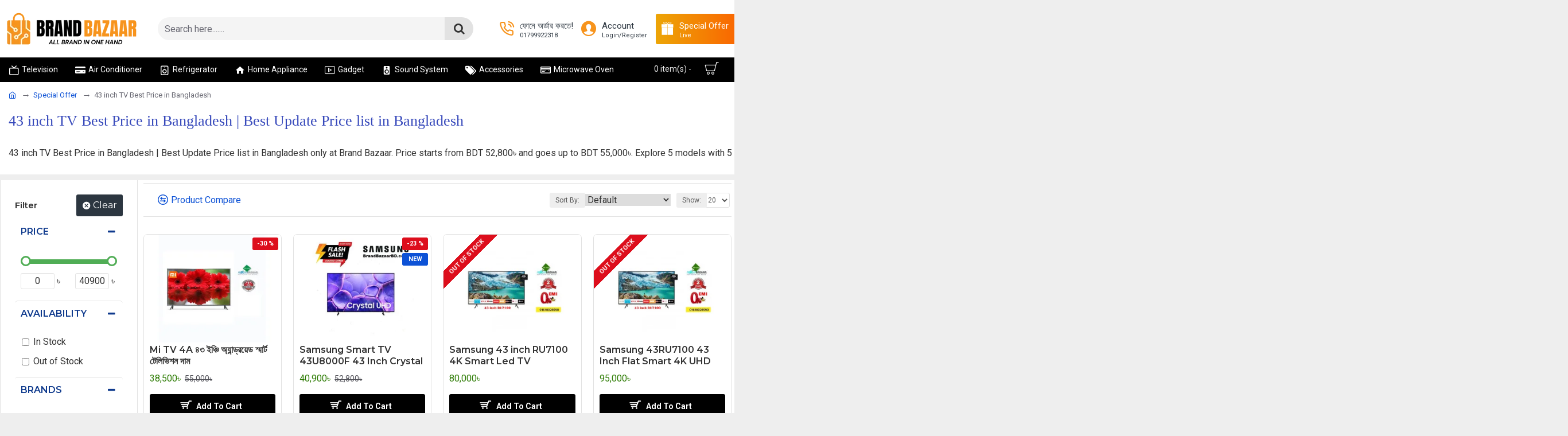

--- FILE ---
content_type: text/html; charset=utf-8
request_url: https://brandbazaarbd.com/43-inch-tv-best-price-in-bangladesh
body_size: 47293
content:
<!DOCTYPE html>
<html dir="ltr" lang="en" class="desktop mac chrome chrome131 webkit oc30 is-guest route-product-category category-1137 store-0 skin-1 desktop-header-active mobile-sticky no-currency layout-3 one-column column-left" data-jb="14218c54" data-jv="3.1.8" data-ov="3.0.3.8">
<head typeof="og:website">
<meta charset="UTF-8" />
<meta name="viewport" content="width=device-width, initial-scale=1.0">
<meta http-equiv="X-UA-Compatible" content="IE=edge">
<title>43 inch TV Best Price in Bangladesh | Best Update Price list in Bangladesh</title>
<base href="https://brandbazaarbd.com/" />
<link rel="preload" href="catalog/view/theme/journal3/icons/fonts/icomoon.woff2?v1" as="font" crossorigin>
<link rel="preconnect" href="https://fonts.googleapis.com/" crossorigin>
<link rel="preconnect" href="https://fonts.gstatic.com/" crossorigin>
<meta name="description" content="43 inch TV Best Price in Bangladesh | Best Update Price list in Bangladesh, 43 inch TV Price in Bangladesh - Transcom Digital, 2019 - Daraz." />
<meta name="keywords" content="43 inch TV" />
<meta property="fb:app_id" content=""/>
<meta property="og:type" content="website"/>
<meta property="og:title" content="43 inch TV Best Price in Bangladesh"/>
<meta property="og:url" content="https://brandbazaarbd.com/43-inch-tv-best-price-in-bangladesh"/>
<meta property="og:image" content="https://brandbazaarbd.com/image/cache/placeholder-600x315w.png.webp"/>
<meta property="og:image:width" content="600"/>
<meta property="og:image:height" content="315"/>
<meta property="og:description" content="Buy Samsung Sony 43 inch TV Best Price in Bangladesh
samsung 43 inch smart tv price in bangladesh, Samsung 43 inch uhd 4k smart tv price in Bangladesh, Sony bravia 43 inch led tv price in bangladesh, Sony Bravia 43W660F 43 Inch One-Touch Mirroring Smart TV Price. Sony 43 inch X7000F 4K UHD Smart TV"/>
<meta name="twitter:card" content="summary"/>
<meta name="twitter:site" content="@"/>
<meta name="twitter:title" content="43 inch TV Best Price in Bangladesh"/>
<meta name="twitter:image" content="https://brandbazaarbd.com/image/cache/placeholder-200x200.png.webp"/>
<meta name="twitter:image:width" content="200"/>
<meta name="twitter:image:height" content="200"/>
<meta name="twitter:description" content="Buy Samsung Sony 43 inch TV Best Price in Bangladesh
samsung 43 inch smart tv price in bangladesh, Samsung 43 inch uhd 4k smart tv price in Bangladesh, Sony bravia 43 inch led tv price in bangladesh, Sony Bravia 43W660F 43 Inch One-Touch Mirroring Smart TV Price. Sony 43 inch X7000F 4K UHD Smart TV"/>
<script>window['Journal'] = {"isPopup":false,"isPhone":false,"isTablet":false,"isDesktop":true,"filterScrollTop":false,"filterUrlValuesSeparator":",","countdownDay":"Day","countdownHour":"Hour","countdownMin":"Min","countdownSec":"Sec","globalPageColumnLeftTabletStatus":false,"globalPageColumnRightTabletStatus":false,"scrollTop":true,"scrollToTop":false,"notificationHideAfter":"2000","quickviewPageStyleCloudZoomStatus":true,"quickviewPageStyleAdditionalImagesCarousel":true,"quickviewPageStyleAdditionalImagesCarouselStyleSpeed":"500","quickviewPageStyleAdditionalImagesCarouselStyleAutoPlay":false,"quickviewPageStyleAdditionalImagesCarouselStylePauseOnHover":true,"quickviewPageStyleAdditionalImagesCarouselStyleDelay":"3000","quickviewPageStyleAdditionalImagesCarouselStyleLoop":true,"quickviewPageStyleAdditionalImagesHeightAdjustment":"5","quickviewPageStyleProductStockUpdate":false,"quickviewPageStylePriceUpdate":false,"quickviewPageStyleOptionsSelect":"none","quickviewText":"Quickview","mobileHeaderOn":"tablet","subcategoriesCarouselStyleSpeed":"500","subcategoriesCarouselStyleAutoPlay":false,"subcategoriesCarouselStylePauseOnHover":true,"subcategoriesCarouselStyleDelay":"3000","subcategoriesCarouselStyleLoop":true,"productPageStyleImageCarouselStyleSpeed":"500","productPageStyleImageCarouselStyleAutoPlay":false,"productPageStyleImageCarouselStylePauseOnHover":true,"productPageStyleImageCarouselStyleDelay":"3000","productPageStyleImageCarouselStyleLoop":false,"productPageStyleCloudZoomStatus":true,"productPageStyleCloudZoomPosition":"inner","productPageStyleAdditionalImagesCarousel":true,"productPageStyleAdditionalImagesCarouselStyleSpeed":"500","productPageStyleAdditionalImagesCarouselStyleAutoPlay":false,"productPageStyleAdditionalImagesCarouselStylePauseOnHover":true,"productPageStyleAdditionalImagesCarouselStyleDelay":"3000","productPageStyleAdditionalImagesCarouselStyleLoop":false,"productPageStyleAdditionalImagesHeightAdjustment":"","productPageStyleProductStockUpdate":false,"productPageStylePriceUpdate":false,"productPageStyleOptionsSelect":"none","infiniteScrollStatus":false,"infiniteScrollOffset":"4","infiniteScrollLoadPrev":"Load Previous Products","infiniteScrollLoadNext":"Load Next Products","infiniteScrollLoading":"Loading...","infiniteScrollNoneLeft":"You have reached the end of the list.","checkoutUrl":"https:\/\/brandbazaarbd.com\/index.php?route=checkout\/checkout","headerHeight":"100","headerCompactHeight":"50","mobileMenuOn":"","searchStyleSearchAutoSuggestStatus":true,"searchStyleSearchAutoSuggestDescription":true,"searchStyleSearchAutoSuggestSubCategories":true,"headerMiniSearchDisplay":"default","stickyStatus":true,"stickyFullHomePadding":false,"stickyFullwidth":true,"stickyAt":"","stickyHeight":"","headerTopBarHeight":"35","topBarStatus":false,"headerType":"classic","headerMobileHeight":"","headerMobileStickyStatus":true,"headerMobileTopBarVisibility":true,"headerMobileTopBarHeight":"30","currency_left":"","currency_right":"\u09f3","currency_decimal":".","currency_thousand":",","mobileFilterButtonText":"Filter Products","filterBase":"https:\/\/brandbazaarbd.com\/43-inch-tv-best-price-in-bangladesh","columnsCount":1};</script>
<script>// forEach polyfill
if (window.NodeList && !NodeList.prototype.forEach) {
	NodeList.prototype.forEach = Array.prototype.forEach;
}

(function () {
	if (Journal['isPhone']) {
		return;
	}

	var wrappers = ['search', 'cart', 'cart-content', 'logo', 'language', 'currency'];
	var documentClassList = document.documentElement.classList;

	function extractClassList() {
		return ['desktop', 'tablet', 'phone', 'desktop-header-active', 'mobile-header-active', 'mobile-menu-active'].filter(function (cls) {
			return documentClassList.contains(cls);
		});
	}

	function mqr(mqls, listener) {
		Object.keys(mqls).forEach(function (k) {
			mqls[k].addListener(listener);
		});

		listener();
	}

	function mobileMenu() {
		console.warn('mobile menu!');

		var element = document.querySelector('#main-menu');
		var wrapper = document.querySelector('.mobile-main-menu-wrapper');

		if (element && wrapper) {
			wrapper.appendChild(element);
		}

		var main_menu = document.querySelector('.main-menu');

		if (main_menu) {
			main_menu.classList.add('accordion-menu');
		}

		document.querySelectorAll('.main-menu .dropdown-toggle').forEach(function (element) {
			element.classList.remove('dropdown-toggle');
			element.classList.add('collapse-toggle');
			element.removeAttribute('data-toggle');
		});

		document.querySelectorAll('.main-menu .dropdown-menu').forEach(function (element) {
			element.classList.remove('dropdown-menu');
			element.classList.remove('j-dropdown');
			element.classList.add('collapse');
		});
	}

	function desktopMenu() {
		console.warn('desktop menu!');

		var element = document.querySelector('#main-menu');
		var wrapper = document.querySelector('.desktop-main-menu-wrapper');

		if (element && wrapper) {
			wrapper.insertBefore(element, document.querySelector('#main-menu-2'));
		}

		var main_menu = document.querySelector('.main-menu');

		if (main_menu) {
			main_menu.classList.remove('accordion-menu');
		}

		document.querySelectorAll('.main-menu .collapse-toggle').forEach(function (element) {
			element.classList.add('dropdown-toggle');
			element.classList.remove('collapse-toggle');
			element.setAttribute('data-toggle', 'dropdown');
		});

		document.querySelectorAll('.main-menu .collapse').forEach(function (element) {
			element.classList.add('dropdown-menu');
			element.classList.add('j-dropdown');
			element.classList.remove('collapse');
		});

		document.body.classList.remove('mobile-wrapper-open');
	}

	function mobileHeader() {
		console.warn('mobile header!');

		Object.keys(wrappers).forEach(function (k) {
			var element = document.querySelector('#' + wrappers[k]);
			var wrapper = document.querySelector('.mobile-' + wrappers[k] + '-wrapper');

			if (element && wrapper) {
				wrapper.appendChild(element);
			}

			if (wrappers[k] === 'cart-content') {
				if (element) {
					element.classList.remove('j-dropdown');
					element.classList.remove('dropdown-menu');
				}
			}
		});

		var search = document.querySelector('#search');
		var cart = document.querySelector('#cart');

		if (search && (Journal['searchStyle'] === 'full')) {
			search.classList.remove('full-search');
			search.classList.add('mini-search');
		}

		if (cart && (Journal['cartStyle'] === 'full')) {
			cart.classList.remove('full-cart');
			cart.classList.add('mini-cart')
		}
	}

	function desktopHeader() {
		console.warn('desktop header!');

		Object.keys(wrappers).forEach(function (k) {
			var element = document.querySelector('#' + wrappers[k]);
			var wrapper = document.querySelector('.desktop-' + wrappers[k] + '-wrapper');

			if (wrappers[k] === 'cart-content') {
				if (element) {
					element.classList.add('j-dropdown');
					element.classList.add('dropdown-menu');
					document.querySelector('#cart').appendChild(element);
				}
			} else {
				if (element && wrapper) {
					wrapper.appendChild(element);
				}
			}
		});

		var search = document.querySelector('#search');
		var cart = document.querySelector('#cart');

		if (search && (Journal['searchStyle'] === 'full')) {
			search.classList.remove('mini-search');
			search.classList.add('full-search');
		}

		if (cart && (Journal['cartStyle'] === 'full')) {
			cart.classList.remove('mini-cart');
			cart.classList.add('full-cart');
		}

		documentClassList.remove('mobile-cart-content-container-open');
		documentClassList.remove('mobile-main-menu-container-open');
		documentClassList.remove('mobile-overlay');
	}

	function moveElements(classList) {
		if (classList.includes('mobile-header-active')) {
			mobileHeader();
			mobileMenu();
		} else if (classList.includes('mobile-menu-active')) {
			desktopHeader();
			mobileMenu();
		} else {
			desktopHeader();
			desktopMenu();
		}
	}

	var mqls = {
		phone: window.matchMedia('(max-width: 768px)'),
		tablet: window.matchMedia('(max-width: 1024px)'),
		menu: window.matchMedia('(max-width: ' + Journal['mobileMenuOn'] + 'px)')
	};

	mqr(mqls, function () {
		var oldClassList = extractClassList();

		if (Journal['isDesktop']) {
			if (mqls.phone.matches) {
				documentClassList.remove('desktop');
				documentClassList.remove('tablet');
				documentClassList.add('mobile');
				documentClassList.add('phone');
			} else if (mqls.tablet.matches) {
				documentClassList.remove('desktop');
				documentClassList.remove('phone');
				documentClassList.add('mobile');
				documentClassList.add('tablet');
			} else {
				documentClassList.remove('mobile');
				documentClassList.remove('phone');
				documentClassList.remove('tablet');
				documentClassList.add('desktop');
			}

			if (documentClassList.contains('phone') || (documentClassList.contains('tablet') && Journal['mobileHeaderOn'] === 'tablet')) {
				documentClassList.remove('desktop-header-active');
				documentClassList.add('mobile-header-active');
			} else {
				documentClassList.remove('mobile-header-active');
				documentClassList.add('desktop-header-active');
			}
		}

		if (documentClassList.contains('desktop-header-active') && mqls.menu.matches) {
			documentClassList.add('mobile-menu-active');
		} else {
			documentClassList.remove('mobile-menu-active');
		}

		var newClassList = extractClassList();

		if (oldClassList.join(' ') !== newClassList.join(' ')) {
			if (documentClassList.contains('safari') && !documentClassList.contains('ipad') && navigator.maxTouchPoints && navigator.maxTouchPoints > 2) {
				window.fetch('index.php?route=journal3/journal3/device_detect', {
					method: 'POST',
					body: 'device=ipad',
					headers: {
						'Content-Type': 'application/x-www-form-urlencoded'
					}
				}).then(function (data) {
					return data.json();
				}).then(function (data) {
					if (data.response.reload) {
						window.location.reload();
					}
				});
			}

			if (document.readyState === 'loading') {
				document.addEventListener('DOMContentLoaded', function () {
					moveElements(newClassList);
				});
			} else {
				moveElements(newClassList);
			}
		}
	});

})();

(function () {
	var cookies = {};
	var style = document.createElement('style');
	var documentClassList = document.documentElement.classList;

	document.head.appendChild(style);

	document.cookie.split('; ').forEach(function (c) {
		var cc = c.split('=');
		cookies[cc[0]] = cc[1];
	});

	if (Journal['popup']) {
		for (var i in Journal['popup']) {
			if (!cookies['p-' + Journal['popup'][i]['c']]) {
				documentClassList.add('popup-open');
				documentClassList.add('popup-center');
				break;
			}
		}
	}

	if (Journal['notification']) {
		for (var i in Journal['notification']) {
			if (cookies['n-' + Journal['notification'][i]['c']]) {
				style.sheet.insertRule('.module-notification-' + Journal['notification'][i]['m'] + '{ display:none }');
			}
		}
	}

	if (Journal['headerNotice']) {
		for (var i in Journal['headerNotice']) {
			if (cookies['hn-' + Journal['headerNotice'][i]['c']]) {
				style.sheet.insertRule('.module-header_notice-' + Journal['headerNotice'][i]['m'] + '{ display:none }');
			}
		}
	}

	if (Journal['layoutNotice']) {
		for (var i in Journal['layoutNotice']) {
			if (cookies['ln-' + Journal['layoutNotice'][i]['c']]) {
				style.sheet.insertRule('.module-layout_notice-' + Journal['layoutNotice'][i]['m'] + '{ display:none }');
			}
		}
	}
})();
</script>
<link href="https://fonts.googleapis.com/css?family=Montserrat:700,400,600%7CRoboto:400,700&amp;subset=latin-ext" type="text/css" rel="stylesheet"/>
<link href="catalog/view/javascript/bootstrap/css/bootstrap.min.css?v=14218c54" type="text/css" rel="stylesheet" media="all" />
<link href="catalog/view/javascript/font-awesome/css/font-awesome.min.css?v=14218c54" type="text/css" rel="stylesheet" media="all" />
<link href="catalog/view/theme/journal3/icons/style.minimal.css?v=14218c54" type="text/css" rel="stylesheet" media="all" />
<link href="catalog/view/theme/journal3/lib/ion-rangeSlider/ion.rangeSlider.css?v=14218c54" type="text/css" rel="stylesheet" media="all" />
<link href="catalog/view/theme/journal3/stylesheet/style.css?v=14218c54" type="text/css" rel="stylesheet" media="all" />

        
      
<link href="https://brandbazaarbd.com/43-inch-tv-best-price-in-bangladesh" rel="canonical" />
<link href="https://brandbazaarbd.com/image/catalog/website/logo/favicon.png" rel="icon" />
<!-- Google tag (gtag.js) -->
<script async src="https://www.googletagmanager.com/gtag/js?id=G-CHL2PRHV0J"></script>
<script>
  window.dataLayer = window.dataLayer || [];
  function gtag(){dataLayer.push(arguments);}
  gtag('js', new Date());

  gtag('config', 'G-CHL2PRHV0J');
</script>


<meta name="google-site-verification" content="pVmsfsbHVeQfXp6ZixFFhF8bRYuZ_n9uVRTWkX3GnjU" />
<style>
.blog-post .post-details .post-stats{white-space:nowrap;overflow-x:auto;overflow-y:hidden;-webkit-overflow-scrolling:touch;;color:rgba(105, 105, 115, 1);margin-top:15px;margin-bottom:35px}.blog-post .post-details .post-stats .p-category{flex-wrap:nowrap;display:none}.mobile .blog-post .post-details .post-stats{overflow-x:scroll}.blog-post .post-details .post-stats::-webkit-scrollbar{-webkit-appearance:none;height:1px;height:5px;width:5px}.blog-post .post-details .post-stats::-webkit-scrollbar-track{background-color:white}.blog-post .post-details .post-stats::-webkit-scrollbar-thumb{background-color:#999;background-color:rgba(233, 102, 49, 1)}.blog-post .post-details .post-stats .p-posted{display:none}.blog-post .post-details .post-stats .p-author{display:none}.blog-post .post-details .post-stats .p-date{display:inline-flex}.p-date-image{color:rgba(255, 255, 255, 1);font-weight:700;background:rgba(15, 58, 141, 1);margin:7px;border-radius:3px}.blog-post .post-details .post-stats .p-comment{display:none}.blog-post .post-details .post-stats .p-view{display:none}.post-details{padding:10px}.post-content>p{margin-bottom:10px}.post-content{font-size:15px;column-count:initial;column-gap:50px;column-rule-style:none}.post-image{display:block;text-align:left;float:none}.post-image
img{border-radius:10px;box-shadow:0 5px 50px -10px rgba(0, 0, 0, 0.05)}.blog-post
.tags{margin-top:15px;justify-content:flex-start;font-size:13px;font-weight:700;justify-content:center}.blog-post .tags a, .blog-post .tags-title{margin-right:8px;margin-bottom:8px}.blog-post .tags
b{display:none}.blog-post .tags
a{border-radius:10px;padding-right:8px;padding-left:8px;font-size:13px;color:rgba(230, 230, 230, 1);font-weight:400;text-decoration:none;background:rgba(44, 54, 64, 1)}.blog-post .tags a:hover{color:rgba(255,255,255,1);background:rgba(15,58,141,1)}.post-comments{margin-top:20px}.reply-btn.btn,.reply-btn.btn:visited{font-size:14px;color:rgba(255,255,255,1);font-weight:700;text-transform:capitalize}.reply-btn.btn:hover{color:rgba(255, 255, 255, 1) !important;background:rgba(51, 51, 51, 1) !important}.reply-btn.btn:active,.reply-btn.btn:hover:active,.reply-btn.btn:focus:active{color:rgba(255, 255, 255, 1) !important;background:rgba(44, 123, 3, 1) !important;box-shadow:inset 0 0 5px rgba(0,0,0,0.1)}.reply-btn.btn:focus{color:rgba(255, 255, 255, 1) !important;background:rgba(44, 123, 3, 1);box-shadow:inset 0 0 5px rgba(0,0,0,0.1)}.reply-btn.btn{background:rgba(0, 0, 0, 1);border-width:2px;padding:10px;padding-right:18px;padding-left:18px;border-radius:3px !important}.desktop .reply-btn.btn:hover{box-shadow:0 10px 30px rgba(0,0,0,0.1)}.reply-btn.btn.btn.disabled::after{font-size:20px}.post-comment{margin-bottom:30px;padding-bottom:15px;border-width:0;border-bottom-width:1px;border-style:solid}.post-reply{margin-top:15px;margin-left:60px;padding-top:20px;border-width:0;border-top-width:1px;border-style:solid}.user-avatar{display:block;margin-right:15px;border-radius:50%}.module-blog_comments .side-image{display:block}.post-comment .user-name{font-size:18px;font-weight:700}.post-comment .user-data
div{font-size:12px}.post-comment .user-site::before{left:-1px}.post-comment .user-data .user-date{display:inline-flex}.post-comment .user-data .user-time{display:inline-flex}.comment-form .form-group:not(.required){display:flex}.user-data .user-site{display:inline-flex}.main-posts.post-grid .post-layout.swiper-slide{margin-right:10px;width:calc((100% - 2 * 10px) / 3 - 0.01px)}.main-posts.post-grid .post-layout:not(.swiper-slide){padding:5px;width:calc(100% / 3 - 0.01px)}.one-column #content .main-posts.post-grid .post-layout.swiper-slide{margin-right:10px;width:calc((100% - 2 * 10px) / 3 - 0.01px)}.one-column #content .main-posts.post-grid .post-layout:not(.swiper-slide){padding:5px;width:calc(100% / 3 - 0.01px)}.two-column #content .main-posts.post-grid .post-layout.swiper-slide{margin-right:0px;width:calc((100% - 0 * 0px) / 1 - 0.01px)}.two-column #content .main-posts.post-grid .post-layout:not(.swiper-slide){padding:0px;width:calc(100% / 1 - 0.01px)}.side-column .main-posts.post-grid .post-layout.swiper-slide{margin-right:0px;width:calc((100% - 0 * 0px) / 1 - 0.01px)}.side-column .main-posts.post-grid .post-layout:not(.swiper-slide){padding:0px;width:calc(100% / 1 - 0.01px)}.main-posts.post-grid{margin:-10px;margin-top:10px}.post-grid .post-thumb{background:rgba(255, 255, 255, 1);border-width:0;border-bottom-width:1px;border-style:solid;border-color:rgba(221, 221, 221, 1);border-radius:7px}.desktop .post-grid .post-thumb:hover{box-shadow:0 10px 30px rgba(0, 0, 0, 0.1)}.post-grid .post-thumb:hover .image
img{transform:scale(1.15)}.post-grid .post-thumb
.caption{position:relative;bottom:auto;width:auto}.post-grid .post-thumb
.name{display:flex;width:auto;margin-left:auto;margin-right:auto;justify-content:center;margin-left:auto;margin-right:auto;margin-top:12px;margin-bottom:12px}.post-grid .post-thumb .name
a{white-space:normal;overflow:visible;text-overflow:initial;font-family:'Montserrat';font-weight:700;font-size:18px;color:rgba(58, 71, 84, 1);text-align:center}.post-grid .post-thumb
.description{display:none;color:rgba(105, 105, 115, 1);text-align:center;padding-right:15px;padding-left:15px}.post-grid .post-thumb .button-group{display:flex;justify-content:center;padding:15px}.post-grid .post-thumb .btn-read-more::before{display:inline-block}.post-grid .post-thumb .btn-read-more::after{display:inline-block;content:'\e93f' !important;font-family:icomoon !important}.post-grid .post-thumb .btn-read-more .btn-text{display:inline-block;padding:0
.4em}.post-grid .post-thumb .btn-read-more.btn, .post-grid .post-thumb .btn-read-more.btn:visited{font-size:12px;color:rgba(0, 0, 0, 1);text-transform:none}.post-grid .post-thumb .btn-read-more.btn:hover{color:rgba(255, 255, 255, 1) !important;background:rgba(190, 105, 2, 1) !important}.post-grid .post-thumb .btn-read-more.btn:active, .post-grid .post-thumb .btn-read-more.btn:hover:active, .post-grid .post-thumb .btn-read-more.btn:focus:active{color:rgba(255, 255, 255, 1) !important}.post-grid .post-thumb .btn-read-more.btn:focus{color:rgba(233, 102, 49, 1) !important}.post-grid .post-thumb .btn-read-more.btn{background:rgba(0, 0, 0, 0);border-width:1px;border-style:solid;border-color:rgba(190, 105, 2, 1);padding:13px;padding-right:18px;padding-left:18px}.post-grid .post-thumb .btn-read-more.btn:hover, .post-grid .post-thumb .btn-read-more.btn:active:hover{border-color:rgba(58, 154, 7, 1)}.post-grid .post-thumb .btn-read-more.btn.btn.disabled::after{font-size:20px}.post-grid .post-thumb .post-stats{display:flex;justify-content:center;position:absolute;transform:translateY(-100%);width:100%;background:rgba(240, 242, 245, 0.9);padding:7px}.post-grid .post-thumb .post-stats .p-author{display:none}.post-grid .post-thumb
.image{display:block}.post-grid .post-thumb .p-date{display:none}.post-grid .post-thumb .post-stats .p-comment{display:none}.post-grid .post-thumb .post-stats .p-view{display:none}.post-list .post-layout:not(.swiper-slide){margin-bottom:40px}.post-list .post-thumb
.caption{flex-basis:200px;background:rgba(248, 248, 248, 1);padding:20px;padding-top:15px}.post-list .post-thumb
.image{display:block}.desktop .post-list .post-thumb:hover{box-shadow:0 15px 90px -10px rgba(0, 0, 0, 0.2)}.post-list .post-thumb:hover .image
img{transform:scale(1.15)}.post-list .post-thumb
.name{display:flex;width:auto;margin-left:auto;margin-right:auto;justify-content:flex-start;margin-left:0;margin-right:auto}.post-list .post-thumb .name
a{white-space:normal;overflow:visible;text-overflow:initial;font-family:'Montserrat';font-weight:700;font-size:22px;color:rgba(51, 51, 51, 1)}.desktop .post-list .post-thumb .name a:hover{color:rgba(233, 102, 49, 1)}.post-list .post-thumb
.description{display:block;color:rgba(139, 145, 152, 1);padding-top:5px;padding-bottom:5px;margin-bottom:10px}.post-list .post-thumb .button-group{display:flex;justify-content:flex-start}.post-list .post-thumb .btn-read-more::before{display:inline-block}.post-list .post-thumb .btn-read-more .btn-text{display:inline-block;padding:0
.4em}.post-list .post-thumb .btn-read-more::after{content:'\e5c8' !important;font-family:icomoon !important}.post-list .post-thumb .btn-read-more.btn, .post-list .post-thumb .btn-read-more.btn:visited{font-size:13px;color:rgba(44, 54, 64, 1);font-weight:400;text-transform:uppercase}.post-list .post-thumb .btn-read-more.btn:hover{color:rgba(255, 255, 255, 1) !important;background:rgba(233, 102, 49, 1) !important}.post-list .post-thumb .btn-read-more.btn:active, .post-list .post-thumb .btn-read-more.btn:hover:active, .post-list .post-thumb .btn-read-more.btn:focus:active{color:rgba(255, 255, 255, 1) !important;background:rgba(233, 102, 49, 1) !important;border-color:rgba(233, 102, 49, 1) !important;box-shadow:inset 0 0 5px rgba(0, 0, 0, 0.1)}.post-list .post-thumb .btn-read-more.btn:focus{color:rgba(255, 255, 255, 1) !important;background:rgba(233, 102, 49, 1);box-shadow:inset 0 0 5px rgba(0, 0, 0, 0.1)}.post-list .post-thumb .btn-read-more.btn{background:none;border-width:1px;border-style:solid;border-color:rgba(105, 105, 115, 1);padding:12px;padding-right:15px;padding-left:15px}.post-list .post-thumb .btn-read-more.btn:hover, .post-list .post-thumb .btn-read-more.btn:active:hover{border-color:rgba(233, 102, 49, 1)}.desktop .post-list .post-thumb .btn-read-more.btn:hover{box-shadow:0 10px 30px rgba(0, 0, 0, 0.1)}.post-list .post-thumb .btn-read-more.btn.btn.disabled::after{font-size:20px}.post-list .post-thumb .post-stats{display:flex;font-size:14px;color:rgba(139, 145, 152, 1);justify-content:flex-start;margin-bottom:10px}.post-list .post-thumb .post-stats .p-author::before{font-size:13px}.post-list .post-thumb .post-stats .p-author{display:block}.post-list .post-thumb .p-date{display:flex}.post-list .post-thumb .post-stats .p-comment{display:block}.post-list .post-thumb .post-stats .p-view{display:flex}.blog-feed
span{display:block;color:rgba(105, 105, 115, 1) !important}.blog-feed{display:inline-flex;margin-right:30px;margin-top:-5px}.blog-feed::before{content:'\f143' !important;font-family:icomoon !important;font-size:14px;color:rgba(233,102,49,1)}.countdown{font-family:'Montserrat';font-weight:400;font-size:15px;color:rgba(51, 51, 51, 1);background:rgba(240, 242, 245, 1);border-radius:3px;width:90%}.countdown div
span{color:rgba(105,105,115,1)}.countdown>div{border-style:solid;border-color:rgba(226, 226, 226, 1)}.boxed-layout .site-wrapper{overflow:hidden}.boxed-layout
.header{padding:0
20px}.boxed-layout
.breadcrumb{padding-left:20px;padding-right:20px}.wrapper, .mega-menu-content, .site-wrapper > .container, .grid-cols,.desktop-header-active .is-sticky .header .desktop-main-menu-wrapper,.desktop-header-active .is-sticky .sticky-fullwidth-bg,.boxed-layout .site-wrapper, .breadcrumb, .title-wrapper, .page-title > span,.desktop-header-active .header .top-bar,.desktop-header-active .header .mid-bar,.desktop-main-menu-wrapper{max-width:1280px}.desktop-main-menu-wrapper .main-menu>.j-menu>.first-dropdown::before{transform:translateX(calc(0px - (100vw - 1280px) / 2))}html[dir='rtl'] .desktop-main-menu-wrapper .main-menu>.j-menu>.first-dropdown::before{transform:none;right:calc(0px - (100vw - 1280px) / 2)}.desktop-main-menu-wrapper .main-menu>.j-menu>.first-dropdown.mega-custom::before{transform:translateX(calc(0px - (200vw - 1280px) / 2))}html[dir='rtl'] .desktop-main-menu-wrapper .main-menu>.j-menu>.first-dropdown.mega-custom::before{transform:none;right:calc(0px - (200vw - 1280px) / 2)}body{background:rgba(238,238,238,1);font-family:'Roboto';font-weight:400;font-size:16px;line-height:1.5;-webkit-font-smoothing:antialiased}#content{padding-top:10px;padding-right:10px;padding-bottom:20px;background:rgba(255, 255, 255, 1)}.column-left
#content{padding-left:10px}.column-right
#content{padding-right:10px}.side-column{max-width:260px;background:rgba(255, 255, 255, 1)}.one-column
#content{max-width:calc(100% - 260px)}.two-column
#content{max-width:calc(100% - 260px * 2)}#column-left{border-width:0;border-right-width:1px;border-left-width:1px;border-style:solid;border-color:rgba(226,226,226,1)}#column-right{border-width:0;border-left-width:1px;border-style:solid;border-color:rgba(226,226,226,1);padding:30px;padding-top:0px;padding-right:0px}.page-title{display:block}.dropdown.drop-menu>.j-dropdown{left:0;right:auto;transform:translate3d(0,-10px,0)}.dropdown.drop-menu.animating>.j-dropdown{left:0;right:auto;transform:none}.dropdown.drop-menu>.j-dropdown::before{left:10px;right:auto;transform:translateX(0)}.dropdown.dropdown .j-menu .dropdown>a>.count-badge{margin-right:0}.dropdown.dropdown .j-menu .dropdown>a>.count-badge+.open-menu+.menu-label{margin-left:7px}.dropdown.dropdown .j-menu .dropdown>a::after{display:block}.dropdown.dropdown .j-menu>li>a{font-size:14px;color:rgba(255, 255, 255, 1);font-weight:400;background:rgba(0, 0, 0, 1);padding:10px;padding-left:15px}.desktop .dropdown.dropdown .j-menu > li:hover > a, .dropdown.dropdown .j-menu>li.active>a{color:rgba(255, 255, 255, 1);background:rgba(247, 148, 29, 1)}.dropdown.dropdown .j-menu .links-text{white-space:normal;overflow:visible;text-overflow:initial}.dropdown.dropdown .j-menu>li>a::before{margin-right:7px;min-width:20px;font-size:18px}.dropdown.dropdown .j-menu > li > a, .dropdown.dropdown.accordion-menu .menu-item > a + div, .dropdown.dropdown .accordion-menu .menu-item>a+div{border-style:none}.dropdown.dropdown .j-menu a .count-badge{display:none;position:relative}.dropdown.dropdown:not(.mega-menu) .j-dropdown{min-width:200px}.dropdown.dropdown .j-dropdown::before{display:block;border-bottom-color:rgba(255,255,255,1);margin-left:7px;margin-top:-10px}legend{font-family:'Montserrat';font-weight:600;font-size:17px;margin-bottom:15px;white-space:normal;overflow:visible;text-overflow:initial;font-family:'Montserrat';font-weight:600;font-size:17px;margin-bottom:15px;white-space:normal;overflow:visible;text-overflow:initial}legend::after{content:'';display:block;position:relative;margin-top:10px;content:'';display:block;position:relative;margin-top:10px}legend.page-title>span::after{content:'';display:block;position:relative;margin-top:10px;content:'';display:block;position:relative;margin-top:10px}legend::after,legend.page-title>span::after{width:50px;height:1px;background:rgba(233,102,49,1);width:50px;height:1px;background:rgba(233,102,49,1)}.title{font-family:'Montserrat';font-weight:600;font-size:17px;margin-bottom:15px;white-space:normal;overflow:visible;text-overflow:initial}.title::after{content:'';display:block;position:relative;margin-top:10px}.title.page-title>span::after{content:'';display:block;position:relative;margin-top:10px}.title::after,.title.page-title>span::after{width:50px;height:1px;background:rgba(233, 102, 49, 1)}html:not(.popup) .page-title{font-size:30px;border-width:0;border-bottom-width:1px;border-style:solid;border-color:rgba(226, 226, 226, 1);margin-top:30px;margin-bottom:30px;white-space:normal;overflow:visible;text-overflow:initial}html:not(.popup) .page-title::after{content:'';display:block;position:relative;margin-top:10px}html:not(.popup) .page-title.page-title>span::after{content:'';display:block;position:relative;margin-top:10px}html:not(.popup) .page-title::after, html:not(.popup) .page-title.page-title>span::after{width:100px;height:1px;background:rgba(233,102,49,1)}.menu-label{color:rgba(255,255,255,1);font-weight:400;text-transform:none;background:rgba(233,102,49,1);padding:1px;padding-right:5px;padding-left:5px}.btn,.btn:visited{font-size:14px;color:rgba(255,255,255,1);font-weight:700;text-transform:capitalize}.btn:hover{color:rgba(255, 255, 255, 1) !important;background:rgba(51, 51, 51, 1) !important}.btn:active,.btn:hover:active,.btn:focus:active{color:rgba(255, 255, 255, 1) !important;background:rgba(44, 123, 3, 1) !important;box-shadow:inset 0 0 5px rgba(0,0,0,0.1)}.btn:focus{color:rgba(255, 255, 255, 1) !important;background:rgba(44, 123, 3, 1);box-shadow:inset 0 0 5px rgba(0,0,0,0.1)}.btn{background:rgba(0, 0, 0, 1);border-width:2px;padding:10px;padding-right:18px;padding-left:18px;border-radius:3px !important}.desktop .btn:hover{box-shadow:0 10px 30px rgba(0,0,0,0.1)}.btn.btn.disabled::after{font-size:20px}.btn-secondary.btn{background:rgba(13,82,214,1)}.btn-secondary.btn:hover{background:rgba(15, 58, 141, 1) !important}.btn-secondary.btn.btn.disabled::after{font-size:20px}.btn-success.btn{background:rgba(44,123,3,1)}.btn-success.btn:hover{background:rgba(19, 19, 19, 1) !important}.btn-success.btn:active,.btn-success.btn:hover:active,.btn-success.btn:focus:active{background:rgba(39, 218, 218, 1) !important}.btn-success.btn:focus{background:rgba(39,218,218,1)}.btn-success.btn.btn.disabled::after{font-size:20px}.btn-danger.btn{background:rgba(221,14,28,1)}.btn-danger.btn:hover{background:rgba(13, 82, 214, 1) !important}.btn-danger.btn.btn.disabled::after{font-size:20px}.btn-warning.btn{background:rgba(233,102,49,1)}.btn-warning.btn:hover{background:rgba(13, 82, 214, 1) !important}.btn-warning.btn.btn.disabled::after{font-size:20px}.btn-info.btn{background:rgba(105,105,115,1)}.btn-info.btn:hover{background:rgba(13, 82, 214, 1) !important}.btn-info.btn.btn.disabled::after{font-size:20px}.btn-light.btn,.btn-light.btn:visited{color:rgba(51,51,51,1)}.btn-light.btn{background:rgba(238,238,238,1)}.btn-light.btn:hover{background:rgba(226, 226, 226, 1) !important}.btn-light.btn.btn.disabled::after{font-size:20px}.btn-dark.btn{background:rgba(44,54,64,1)}.btn-dark.btn:hover{background:rgba(58, 71, 84, 1) !important}.btn-dark.btn.btn.disabled::after{font-size:20px}.buttons{margin-top:20px;font-size:12px}.buttons .pull-right .btn, .buttons .pull-right .btn:visited{font-size:14px;color:rgba(255, 255, 255, 1);font-weight:700;text-transform:capitalize}.buttons .pull-right .btn:hover{color:rgba(255, 255, 255, 1) !important;background:rgba(51, 51, 51, 1) !important}.buttons .pull-right .btn:active, .buttons .pull-right .btn:hover:active, .buttons .pull-right .btn:focus:active{color:rgba(255, 255, 255, 1) !important;background:rgba(44, 123, 3, 1) !important;box-shadow:inset 0 0 5px rgba(0, 0, 0, 0.1)}.buttons .pull-right .btn:focus{color:rgba(255, 255, 255, 1) !important;background:rgba(44, 123, 3, 1);box-shadow:inset 0 0 5px rgba(0, 0, 0, 0.1)}.buttons .pull-right
.btn{background:rgba(0, 0, 0, 1);border-width:2px;padding:10px;padding-right:18px;padding-left:18px;border-radius:3px !important}.desktop .buttons .pull-right .btn:hover{box-shadow:0 10px 30px rgba(0, 0, 0, 0.1)}.buttons .pull-right .btn.btn.disabled::after{font-size:20px}.buttons .pull-left
.btn{background:rgba(13, 82, 214, 1)}.buttons .pull-left .btn:hover{background:rgba(15, 58, 141, 1) !important}.buttons .pull-left .btn.btn.disabled::after{font-size:20px}.buttons>div{flex:1;width:auto;flex-basis:0}.buttons > div
.btn{width:100%}.buttons .pull-left{margin-right:0}.buttons>div+div{padding-left:20px}.buttons .pull-right:only-child{flex:1;margin:0
0 0 auto}.buttons .pull-right:only-child
.btn{width:100%}.buttons input+.btn{margin-top:5px}.buttons input[type=checkbox]{margin-right:7px !important;margin-left:3px !important}.tags{margin-top:15px;justify-content:flex-start;font-size:13px;font-weight:700}.tags a,.tags-title{margin-right:8px;margin-bottom:8px}.tags
b{display:none}.tags
a{border-radius:10px;padding-right:8px;padding-left:8px;font-size:13px;color:rgba(230, 230, 230, 1);font-weight:400;text-decoration:none;background:rgba(44, 54, 64, 1)}.tags a:hover{color:rgba(255,255,255,1);background:rgba(15,58,141,1)}.nav-tabs>li>a,.nav-tabs>li.active>a,.nav-tabs>li.active>a:hover,.nav-tabs>li.active>a:focus{font-family:'Montserrat';font-weight:600;font-size:14px;color:rgba(139, 145, 152, 1);text-transform:uppercase}.desktop .nav-tabs>li:hover>a,.nav-tabs>li.active>a{color:rgba(51,51,51,1)}.nav-tabs>li.active>a,.nav-tabs>li.active>a:hover,.nav-tabs>li.active>a:focus{color:rgba(51,51,51,1)}.nav-tabs>li{border-width:0;border-bottom-width:1px;border-style:solid;border-color:rgba(0,0,0,0);flex-grow:0}.nav-tabs>li.active{border-color:rgba(233,102,49,1)}.nav-tabs>li.active::after{display:none;border-top-width:10px}.nav-tabs>li>a{justify-content:center;white-space:nowrap;padding:0px;padding-bottom:8px}.nav-tabs>li>a::before{font-size:18px}.nav-tabs{display:flex;justify-content:flex-start;flex-wrap:nowrap;overflow-x:auto;overflow-y:hidden;-webkit-overflow-scrolling:touch;;min-width:50px}.nav-tabs>li:not(:last-child){margin-right:20px}.mobile .nav-tabs{overflow-x:scroll}.nav-tabs::-webkit-scrollbar{-webkit-appearance:none;height:1px;height:1px;width:1px}.nav-tabs::-webkit-scrollbar-track{background-color:white;background-color:rgba(238,238,238,1)}.nav-tabs::-webkit-scrollbar-thumb{background-color:#999;background-color:rgba(139,145,152,1)}.tab-container::before{display:none}.tab-content{padding-top:20px}.tab-container{display:block}.tab-container .nav-tabs{flex-direction:row}.alert{margin-bottom:20px}.breadcrumb{display:block !important;text-align:left;background:rgba(255,255,255,1);padding:10px;padding-left:0px;white-space:nowrap}.breadcrumb::before{background:rgba(255, 255, 255, 1)}.breadcrumb li:first-of-type a i::before{content:'\eb69' !important;font-family:icomoon !important;top:1px}.breadcrumb
a{font-size:13px;color:rgba(105, 105, 115, 1)}.breadcrumb li:last-of-type
a{color:rgba(105,105,115,1)}.breadcrumb>li+li:before{content:'→';color:rgba(105, 105, 115, 1);top:1px}.mobile
.breadcrumb{overflow-x:scroll}.breadcrumb::-webkit-scrollbar{-webkit-appearance:none;height:1px;height:1px;width:1px}.breadcrumb::-webkit-scrollbar-track{background-color:white}.breadcrumb::-webkit-scrollbar-thumb{background-color:#999;background-color:rgba(233, 102, 49, 1)}.panel-group .panel-heading a::before{content:'\f067' !important;font-family:icomoon !important;margin-right:3px;order:10}.desktop .panel-group .panel-heading:hover a::before{color:rgba(13, 82, 214, 1)}.panel-group .panel-active .panel-heading a::before{content:'\f068' !important;font-family:icomoon !important;color:rgba(15, 58, 141, 1)}.panel-group .panel-heading
a{justify-content:space-between;font-family:'Montserrat';font-weight:600;color:rgba(105, 105, 115, 1);text-transform:uppercase;padding:15px;padding-right:5px;padding-left:0px}.panel-group .panel-heading:hover
a{color:rgba(13, 82, 214, 1)}.panel-group .panel-active .panel-heading:hover a, .panel-group .panel-active .panel-heading
a{color:rgba(15, 58, 141, 1)}.panel-group .panel-heading{border-width:0;border-top-width:1px;border-style:solid;border-color:rgba(226, 226, 226, 1)}.panel-group .panel:first-child .panel-heading{border-width:0px}.panel-group .panel-body{padding-bottom:20px}body h1, body h2, body h3, body h4, body h5, body
h6{font-family:'Montserrat';font-weight:600}body
a{font-family:'Roboto';font-weight:400;color:rgba(13, 82, 214, 1);display:inline-block}body a:focus{color:rgba(15, 58, 141, 1)}body a:hover{font-family:'Roboto';font-weight:400;color:rgba(15, 58, 141, 1);text-decoration:none}body a:active{color:rgba(15, 58, 141, 1)}body a:visited{color:rgba(13, 82, 214, 1)}body
p{margin-bottom:15px}body
h1{font-family:'Roboto';font-weight:400;font-size:26px;margin-bottom:20px}body
h2{font-size:22px;margin-bottom:15px}body
h3{font-size:20px;margin-bottom:15px}body
h4{text-transform:uppercase;margin-bottom:15px}body
h5{font-size:22px;color:rgba(139, 145, 152, 1);font-weight:400;margin-bottom:20px}body
h6{font-size:15px;color:rgba(255, 255, 255, 1);text-transform:uppercase;background:rgba(233, 102, 49, 1);padding:10px;padding-top:7px;padding-bottom:7px;margin-top:5px;margin-bottom:15px;display:inline-block}body
blockquote{font-size:17px;font-weight:400;padding-left:20px;margin-top:20px;margin-bottom:20px;border-width:0;border-left-width:5px;border-style:solid;border-color:rgba(233, 102, 49, 1);float:none;display:flex;flex-direction:column;max-width:500px}body blockquote::before{margin-left:initial;margin-right:auto;float:none;content:'\e9af' !important;font-family:icomoon !important;font-size:45px;color:rgba(15, 58, 141, 1);margin-right:10px;margin-bottom:10px}body
hr{margin-top:20px;margin-bottom:20px;border-width:0;border-top-width:1px;border-style:solid;border-color:rgba(226, 226, 226, 1);overflow:hidden}body .drop-cap{font-family:'Roboto' !important;font-weight:700 !important;font-size:70px !important;font-family:Georgia,serif;font-weight:700;margin-right:8px}body .amp::before{content:'\e901' !important;font-family:icomoon !important;font-size:25px;top:5px}body .video-responsive{margin:0px;margin-bottom:20px}.count-badge{font-family:'Roboto';font-weight:400;font-size:11px;color:rgba(255,255,255,1);background:rgba(221,14,28,1);border-width:2px;border-style:solid;border-color:rgba(248,248,248,1);border-radius:50px}.count-zero{display:none !important}.product-label
b{font-size:11px;color:rgba(255, 255, 255, 1);font-weight:700;text-transform:uppercase;background:rgba(13, 82, 214, 1);border-radius:3px;padding:5px;padding-bottom:6px}.product-label.product-label-default
b{min-width:45px}.tooltip-inner{font-size:12px;color:rgba(255, 255, 255, 1);background:rgba(191, 107, 7, 1);border-radius:3px;box-shadow:0 -10px 30px -5px rgba(0, 0, 0, 0.15)}.tooltip.top .tooltip-arrow{border-top-color:rgba(191, 107, 7, 1)}.tooltip.right .tooltip-arrow{border-right-color:rgba(191, 107, 7, 1)}.tooltip.bottom .tooltip-arrow{border-bottom-color:rgba(191, 107, 7, 1)}.tooltip.left .tooltip-arrow{border-left-color:rgba(191, 107, 7, 1)}table
td{color:rgba(105, 105, 115, 1);background:rgba(255, 255, 255, 1);padding:12px
!important}table tbody tr:nth-child(even) td{background:rgba(250,250,250,1)}table{border-width:1px !important;border-style:solid !important;border-color:rgba(226, 226, 226, 1) !important}table thead
td{font-size:12px;font-weight:700;text-transform:uppercase;background:rgba(238, 238, 238, 1)}table thead td, table thead
th{border-width:0 !important;border-top-width:1px !important;border-bottom-width:1px !important;border-style:solid !important;border-color:rgba(226, 226, 226, 1) !important}table tfoot
td{background:rgba(238, 238, 238, 1)}table tfoot td, table tfoot
th{border-width:0 !important;border-top-width:1px !important;border-style:solid !important;border-color:rgba(226, 226, 226, 1) !important}.table-responsive{border-width:1px;border-style:solid;border-color:rgba(226,226,226,1)}.table-responsive>table{border-width:0px !important}.table-responsive::-webkit-scrollbar-thumb{background-color:rgba(233,102,49,1);border-radius:5px}.table-responsive::-webkit-scrollbar{height:1px;width:1px}.has-error{color:rgba(221, 14, 28, 1) !important}.form-group .control-label{max-width:150px;padding-top:7px;padding-bottom:5px;justify-content:flex-start}.has-error .form-control{border-style:solid !important;border-color:rgba(221, 14, 28, 1) !important}.required .control-label::after, .required .control-label+div::before,.text-danger{font-size:17px;color:rgba(221,14,28,1)}.form-group{margin-bottom:8px}.required.has-error .control-label::after, .required.has-error .control-label+div::before{color:rgba(221, 14, 28, 1) !important}.required .control-label::after, .required .control-label+div::before{margin-top:3px}input.form-control{background:rgba(255, 255, 255, 1) !important;border-width:1px !important;border-style:solid !important;border-color:rgba(226, 226, 226, 1) !important;border-radius:3px !important;max-width:500px;height:38px}input.form-control:hover{box-shadow:0 5px 50px -10px rgba(0,0,0,0.05)}input.form-control:focus{box-shadow:inset 0 0 5px rgba(0,0,0,0.1)}textarea.form-control{background:rgba(255, 255, 255, 1) !important;border-width:1px !important;border-style:solid !important;border-color:rgba(226, 226, 226, 1) !important;border-radius:3px !important;height:100px}textarea.form-control:hover{box-shadow:0 5px 50px -10px rgba(0,0,0,0.05)}textarea.form-control:focus{box-shadow:inset 0 0 5px rgba(0,0,0,0.1)}select.form-control{background:rgba(255, 255, 255, 1) !important;border-width:1px !important;border-style:solid !important;border-color:rgba(226, 226, 226, 1) !important;border-radius:3px !important;max-width:500px}select.form-control:hover{box-shadow:0 5px 50px -10px rgba(0,0,0,0.05)}select.form-control:focus{box-shadow:inset 0 0 5px rgba(0,0,0,0.1)}.radio{width:100%}.checkbox{width:100%}.input-group .input-group-btn
.btn{min-width:36px;padding:12px;min-height:36px;margin-left:5px}.product-option-file .btn i::before{content:'\ebd8' !important;font-family:icomoon !important}.stepper input.form-control{background:rgba(255, 255, 255, 1) !important;border-width:0px !important}.stepper{width:80px;border-style:solid;border-color:rgba(44, 54, 64, 1);border-top-left-radius:99px;border-bottom-left-radius:99px}.stepper span
i{color:rgba(233,102,49,1);background-color:rgba(238,238,238,1)}.pagination-results{font-size:13px;letter-spacing:1px;margin-top:20px;justify-content:flex-start}.pagination-results .text-right{display:block}.pagination>li>a{color:rgba(44,123,3,1)}.pagination>li>a:hover{color:rgba(255,255,255,1)}.pagination>li.active>span,.pagination>li.active>span:hover,.pagination>li>a:focus{color:rgba(255,255,255,1)}.pagination>li{background:rgba(248,248,248,1);border-radius:3px}.pagination>li>a,.pagination>li>span{padding:5px;padding-right:6px;padding-left:6px}.pagination>li:hover{background:rgba(44,123,3,1)}.pagination>li.active{background:rgba(44, 123, 3, 1)}.pagination > li:first-child a::before, .pagination > li:last-child a::before{content:'\e940' !important;font-family:icomoon !important}.pagination > li .prev::before, .pagination > li .next::before{content:'\e93e' !important;font-family:icomoon !important}.pagination>li:not(:first-of-type){margin-left:5px}.rating .fa-stack{font-size:13px;width:1.2em}.rating .fa-star, .rating .fa-star+.fa-star-o{color:rgba(254,212,48,1)}.popup-inner-body{max-height:calc(100vh - 50px * 2)}.popup-container{max-width:calc(100% - 20px * 2)}.popup-bg{background:rgba(0,0,0,0.75)}.popup-body,.popup{background:rgba(255, 255, 255, 1)}.popup-content, .popup .site-wrapper{padding:20px}.popup-body{border-radius:3px;box-shadow:0 15px 90px -10px rgba(0, 0, 0, 0.2)}.popup-container .popup-close::before{content:'\e981' !important;font-family:icomoon !important;font-size:18px}.popup-close{width:30px;height:30px;margin-right:10px;margin-top:35px}.popup-container>.btn,.popup-container>.btn:visited{font-size:12px;color:rgba(0,0,0,1);text-transform:none}.popup-container>.btn:hover{color:rgba(0, 0, 0, 1) !important;background:rgba(255, 255, 255, 1) !important}.popup-container>.btn:active,.popup-container>.btn:hover:active,.popup-container>.btn:focus:active{color:rgba(233, 102, 49, 1) !important}.popup-container>.btn:focus{color:rgba(233, 102, 49, 1) !important}.popup-container>.btn{background:none;border-width:1px;border-style:solid;border-color:rgba(44,54,64,1);padding:13px;padding-right:18px;padding-left:18px}.popup-container>.btn:hover,.popup-container>.btn:active:hover{border-color:rgba(233,102,49,1)}.popup-container>.btn.btn.disabled::after{font-size:20px}.scroll-top i::before{border-radius:3px;content:'\e5d8' !important;font-family:icomoon !important;font-size:25px;color:rgba(255, 255, 255, 1);background:rgba(15, 58, 141, 1);padding:7px}.scroll-top:hover i::before{background:rgba(233,102,49,1)}.scroll-top{left:auto;right:10px;transform:translateX(0);;margin-left:10px;margin-right:10px;margin-bottom:10px}.journal-loading > i::before, .ias-spinner > i::before, .lg-outer .lg-item::after,.btn.disabled::after{content:'\eb75' !important;font-family:icomoon !important;font-size:25px}.journal-loading > .fa-spin, .lg-outer .lg-item::after,.btn.disabled::after{animation:fa-spin infinite linear;;animation-duration:1200ms}.btn-cart::before,.fa-shopping-cart::before{content:'\e99b' !important;font-family:icomoon !important}.btn-wishlist::before{content:'\eb67' !important;font-family:icomoon !important}.btn-compare::before,.compare-btn::before{content:'\eab6' !important;font-family:icomoon !important}.fa-refresh::before{content:'\f021' !important;font-family:icomoon !important}.fa-times-circle::before,.fa-times::before,.reset-filter::before,.notification-close::before,.popup-close::before,.hn-close::before{content:'\e5cd' !important;font-family:icomoon !important}.p-author::before{content:'\eadc' !important;font-family:icomoon !important;font-size:11px;margin-right:5px}.p-date::before{content:'\f133' !important;font-family:icomoon !important;margin-right:5px}.p-time::before{content:'\eb29' !important;font-family:icomoon !important;margin-right:5px}.p-comment::before{content:'\f27a' !important;font-family:icomoon !important;margin-right:5px}.p-view::before{content:'\f06e' !important;font-family:icomoon !important;margin-right:5px}.p-category::before{content:'\f022' !important;font-family:icomoon !important;margin-right:5px}.user-site::before{content:'\e321' !important;font-family:icomoon !important;left:-1px;margin-right:5px}.desktop ::-webkit-scrollbar{width:6px}.desktop ::-webkit-scrollbar-track{background:rgba(255, 255, 255, 1)}.desktop ::-webkit-scrollbar-thumb{background:rgba(44,123,3,1)}.expand-content{max-height:70px}.block-expand.btn,.block-expand.btn:visited{font-size:16px;color:rgba(255,255,255,1);font-weight:400;text-transform:none}.block-expand.btn:hover{color:rgba(255, 255, 255, 1) !important;background:rgba(190, 105, 2, 1) !important}.block-expand.btn:active,.block-expand.btn:hover:active,.block-expand.btn:focus:active{color:rgba(255, 255, 255, 1) !important;background:rgba(190, 105, 2, 1) !important;box-shadow:inset 0 0 20px rgba(0,0,0,0.25)}.block-expand.btn:focus{color:rgba(255, 255, 255, 1) !important;background:rgba(190, 105, 2, 1);box-shadow:inset 0 0 20px rgba(0,0,0,0.25)}.block-expand.btn{background:rgba(44, 54, 64, 1);padding:10px;padding-top:11px;padding-bottom:11px;min-width:20px;min-height:20px}.desktop .block-expand.btn:hover{box-shadow:0 5px 30px -5px rgba(0,0,0,0.25)}.block-expand.btn.btn.disabled::after{font-size:20px}.block-expand::after{content:'Show More'}.block-expanded .block-expand::after{content:'Show Less'}.block-expand::before{content:'\f078' !important;font-family:icomoon !important;margin-right:5px}.block-expanded .block-expand::before{content:'\f077' !important;font-family:icomoon !important}.block-expand-overlay{background:linear-gradient(to bottom, transparent, rgba(248, 248, 248, 1))}.safari .block-expand-overlay{background:linear-gradient(to bottom, rgba(255,255,255,0), rgba(248, 248, 248, 1))}.iphone .block-expand-overlay{background:linear-gradient(to bottom, rgba(255,255,255,0), rgba(248, 248, 248, 1))}.ipad .block-expand-overlay{background:linear-gradient(to bottom,rgba(255,255,255,0),rgba(248,248,248,1))}.old-browser{color:rgba(68, 68, 68, 1);background:rgba(255, 255, 255, 1)}.j-loader .journal-loading>i::before{margin-top:-2px}.notification-cart.notification{max-width:400px;margin:20px;margin-bottom:0px;padding:10px;background:rgba(255, 255, 255, 1);border-radius:7px;box-shadow:0 15px 90px -10px rgba(0, 0, 0, 0.2);color:rgba(105, 105, 115, 1)}.notification-cart .notification-close{display:block;width:25px;height:25px;margin-right:5px;margin-top:5px}.notification-cart .notification-close::before{content:'\e5cd' !important;font-family:icomoon !important;font-size:20px}.notification-cart .notification-close.btn, .notification-cart .notification-close.btn:visited{font-size:12px;color:rgba(0, 0, 0, 1);text-transform:none}.notification-cart .notification-close.btn:hover{color:rgba(0, 0, 0, 1) !important;background:rgba(255, 255, 255, 1) !important}.notification-cart .notification-close.btn:active, .notification-cart .notification-close.btn:hover:active, .notification-cart .notification-close.btn:focus:active{color:rgba(233, 102, 49, 1) !important}.notification-cart .notification-close.btn:focus{color:rgba(233, 102, 49, 1) !important}.notification-cart .notification-close.btn{background:none;border-width:1px;border-style:solid;border-color:rgba(44, 54, 64, 1);padding:13px;padding-right:18px;padding-left:18px}.notification-cart .notification-close.btn:hover, .notification-cart .notification-close.btn:active:hover{border-color:rgba(233, 102, 49, 1)}.notification-cart .notification-close.btn.btn.disabled::after{font-size:20px}.notification-cart
img{display:block;margin-right:10px;margin-bottom:10px}.notification-cart .notification-buttons{display:flex;padding:10px;margin:-10px;margin-top:5px}.notification-cart .notification-view-cart{display:inline-flex;flex-grow:1}.notification-cart .notification-checkout{display:inline-flex;flex-grow:1;margin-left:10px}.notification-cart .notification-checkout::after{content:'\e5c8' !important;font-family:icomoon !important;margin-left:5px}.notification-wishlist.notification{max-width:400px;margin:20px;margin-bottom:0px;padding:10px;background:rgba(255, 255, 255, 1);border-radius:7px;box-shadow:0 15px 90px -10px rgba(0, 0, 0, 0.2);color:rgba(105, 105, 115, 1)}.notification-wishlist .notification-close{display:block;width:25px;height:25px;margin-right:5px;margin-top:5px}.notification-wishlist .notification-close::before{content:'\e5cd' !important;font-family:icomoon !important;font-size:20px}.notification-wishlist .notification-close.btn, .notification-wishlist .notification-close.btn:visited{font-size:12px;color:rgba(0, 0, 0, 1);text-transform:none}.notification-wishlist .notification-close.btn:hover{color:rgba(0, 0, 0, 1) !important;background:rgba(255, 255, 255, 1) !important}.notification-wishlist .notification-close.btn:active, .notification-wishlist .notification-close.btn:hover:active, .notification-wishlist .notification-close.btn:focus:active{color:rgba(233, 102, 49, 1) !important}.notification-wishlist .notification-close.btn:focus{color:rgba(233, 102, 49, 1) !important}.notification-wishlist .notification-close.btn{background:none;border-width:1px;border-style:solid;border-color:rgba(44, 54, 64, 1);padding:13px;padding-right:18px;padding-left:18px}.notification-wishlist .notification-close.btn:hover, .notification-wishlist .notification-close.btn:active:hover{border-color:rgba(233, 102, 49, 1)}.notification-wishlist .notification-close.btn.btn.disabled::after{font-size:20px}.notification-wishlist
img{display:block;margin-right:10px;margin-bottom:10px}.notification-wishlist .notification-buttons{display:flex;padding:10px;margin:-10px;margin-top:5px}.notification-wishlist .notification-view-cart{display:inline-flex;flex-grow:1}.notification-wishlist .notification-checkout{display:inline-flex;flex-grow:1;margin-left:10px}.notification-wishlist .notification-checkout::after{content:'\e5c8' !important;font-family:icomoon !important;margin-left:5px}.notification-compare.notification{max-width:400px;margin:20px;margin-bottom:0px;padding:10px;background:rgba(255, 255, 255, 1);border-radius:7px;box-shadow:0 15px 90px -10px rgba(0, 0, 0, 0.2);color:rgba(105, 105, 115, 1)}.notification-compare .notification-close{display:block;width:25px;height:25px;margin-right:5px;margin-top:5px}.notification-compare .notification-close::before{content:'\e5cd' !important;font-family:icomoon !important;font-size:20px}.notification-compare .notification-close.btn, .notification-compare .notification-close.btn:visited{font-size:12px;color:rgba(0, 0, 0, 1);text-transform:none}.notification-compare .notification-close.btn:hover{color:rgba(0, 0, 0, 1) !important;background:rgba(255, 255, 255, 1) !important}.notification-compare .notification-close.btn:active, .notification-compare .notification-close.btn:hover:active, .notification-compare .notification-close.btn:focus:active{color:rgba(233, 102, 49, 1) !important}.notification-compare .notification-close.btn:focus{color:rgba(233, 102, 49, 1) !important}.notification-compare .notification-close.btn{background:none;border-width:1px;border-style:solid;border-color:rgba(44, 54, 64, 1);padding:13px;padding-right:18px;padding-left:18px}.notification-compare .notification-close.btn:hover, .notification-compare .notification-close.btn:active:hover{border-color:rgba(233, 102, 49, 1)}.notification-compare .notification-close.btn.btn.disabled::after{font-size:20px}.notification-compare
img{display:block;margin-right:10px;margin-bottom:10px}.notification-compare .notification-buttons{display:flex;padding:10px;margin:-10px;margin-top:5px}.notification-compare .notification-view-cart{display:inline-flex;flex-grow:1}.notification-compare .notification-checkout{display:inline-flex;flex-grow:1;margin-left:10px}.notification-compare .notification-checkout::after{content:'\e5c8' !important;font-family:icomoon !important;margin-left:5px}.popup-quickview .popup-inner-body{max-height:calc(100vh - 50px * 2);height:525px}.popup-quickview .popup-container{max-width:calc(100% - 20px * 2);width:700px}.popup-quickview.popup-bg{background:rgba(0,0,0,0.75)}.popup-quickview.popup-body,.popup-quickview.popup{background:rgba(255, 255, 255, 1)}.popup-quickview.popup-content, .popup-quickview.popup .site-wrapper{padding:20px}.popup-quickview.popup-body{border-radius:3px;box-shadow:0 15px 90px -10px rgba(0, 0, 0, 0.2)}.popup-quickview.popup-container .popup-close::before{content:'\e981' !important;font-family:icomoon !important;font-size:18px}.popup-quickview.popup-close{width:30px;height:30px;margin-right:10px;margin-top:35px}.popup-quickview.popup-container>.btn,.popup-quickview.popup-container>.btn:visited{font-size:12px;color:rgba(0,0,0,1);text-transform:none}.popup-quickview.popup-container>.btn:hover{color:rgba(0, 0, 0, 1) !important;background:rgba(255, 255, 255, 1) !important}.popup-quickview.popup-container>.btn:active,.popup-quickview.popup-container>.btn:hover:active,.popup-quickview.popup-container>.btn:focus:active{color:rgba(233, 102, 49, 1) !important}.popup-quickview.popup-container>.btn:focus{color:rgba(233, 102, 49, 1) !important}.popup-quickview.popup-container>.btn{background:none;border-width:1px;border-style:solid;border-color:rgba(44,54,64,1);padding:13px;padding-right:18px;padding-left:18px}.popup-quickview.popup-container>.btn:hover,.popup-quickview.popup-container>.btn:active:hover{border-color:rgba(233,102,49,1)}.popup-quickview.popup-container>.btn.btn.disabled::after{font-size:20px}.route-product-product.popup-quickview .product-info .product-left{width:50%}.route-product-product.popup-quickview .product-info .product-right{width:calc(100% - 50%);padding-left:20px}.route-product-product.popup-quickview h1.page-title{display:none}.route-product-product.popup-quickview div.page-title{display:block}.route-product-product.popup-quickview .page-title{font-size:22px;white-space:normal;overflow:visible;text-overflow:initial}.route-product-product.popup-quickview .product-image .main-image{border-width:1px;border-style:solid;border-color:rgba(226, 226, 226, 1);border-radius:3px}.route-product-product.popup-quickview .direction-horizontal .additional-image{width:calc(100% / 4)}.route-product-product.popup-quickview .additional-images .swiper-container{overflow:hidden}.route-product-product.popup-quickview .additional-images .swiper-buttons{display:none;top:50%;width:calc(100% - (-15px * 2));margin-top:-10px}.route-product-product.popup-quickview .additional-images:hover .swiper-buttons{display:block}.route-product-product.popup-quickview .additional-images .swiper-button-prev{left:0;right:auto;transform:translate(0, -50%)}.route-product-product.popup-quickview .additional-images .swiper-button-next{left:auto;right:0;transform:translate(0, -50%)}.route-product-product.popup-quickview .additional-images .swiper-buttons
div{width:35px;height:35px;background:rgba(44, 54, 64, 1);border-width:4px;border-style:solid;border-color:rgba(255, 255, 255, 1);border-radius:50%}.route-product-product.popup-quickview .additional-images .swiper-button-disabled{opacity:0}.route-product-product.popup-quickview .additional-images .swiper-buttons div::before{content:'\e408' !important;font-family:icomoon !important;color:rgba(255, 255, 255, 1)}.route-product-product.popup-quickview .additional-images .swiper-buttons .swiper-button-next::before{content:'\e409' !important;font-family:icomoon !important;color:rgba(255, 255, 255, 1)}.route-product-product.popup-quickview .additional-images .swiper-buttons div:not(.swiper-button-disabled):hover{background:rgba(221, 14, 28, 1)}.route-product-product.popup-quickview .additional-images .swiper-pagination{display:none !important;margin-bottom:-10px;left:50%;right:auto;transform:translateX(-50%)}.route-product-product.popup-quickview .additional-images
.swiper{padding-bottom:0;;padding-bottom:15px}.route-product-product.popup-quickview .additional-images .swiper-pagination-bullet{width:20px;height:8px;background-color:rgba(226, 226, 226, 1)}.route-product-product.popup-quickview .additional-images .swiper-pagination>span+span{margin-left:8px}.desktop .route-product-product.popup-quickview .additional-images .swiper-pagination-bullet:hover{background-color:rgba(219, 232, 240, 1)}.route-product-product.popup-quickview .additional-images .swiper-pagination-bullet.swiper-pagination-bullet-active{background-color:rgba(233, 102, 49, 1)}.route-product-product.popup-quickview .additional-images .swiper-pagination>span{border-radius:50px}.route-product-product.popup-quickview .additional-image{padding:calc(10px / 2)}.route-product-product.popup-quickview .additional-images{margin-top:10px;margin-right:-5px;margin-left:-5px}.route-product-product.popup-quickview .additional-images
img{border-width:1px;border-style:solid;border-radius:3px}.route-product-product.popup-quickview .product-info .product-stats li::before{content:'\f111' !important;font-family:icomoon !important}.route-product-product.popup-quickview .product-info .product-stats
ul{width:100%}.route-product-product.popup-quickview .product-stats .product-views::before{content:'\f06e' !important;font-family:icomoon !important}.route-product-product.popup-quickview .product-stats .product-sold::before{content:'\e263' !important;font-family:icomoon !important}.route-product-product.popup-quickview .product-info .custom-stats{justify-content:space-between}.route-product-product.popup-quickview .product-info .product-details
.rating{justify-content:flex-start}.route-product-product.popup-quickview .product-info .product-details .countdown-wrapper{display:block}.route-product-product.popup-quickview .product-info .product-details .product-price-group{text-align:left;padding-top:15px;margin-top:-5px;display:flex}.route-product-product.popup-quickview .product-info .product-details .price-group{justify-content:flex-start;flex-direction:row;align-items:center}.route-product-product.popup-quickview .product-info .product-details .product-price-new{order:-1}.route-product-product.popup-quickview .product-info .product-details .product-price-old{margin-left:10px}.route-product-product.popup-quickview .product-info .product-details .product-points{display:block}.route-product-product.popup-quickview .product-info .product-details .product-tax{display:block}.route-product-product.popup-quickview .product-info .product-details
.discounts{display:block}.route-product-product.popup-quickview .product-info .product-details .product-options{background:rgba(237, 242, 254, 1);padding:15px;padding-top:5px}.route-product-product.popup-quickview .product-info .product-details .product-options>.options-title{display:none}.route-product-product.popup-quickview .product-info .product-details .product-options>h3{display:block}.route-product-product.popup-quickview .product-info .product-options .push-option > div input:checked+img{box-shadow:inset 0 0 8px rgba(0, 0, 0, 0.7)}.route-product-product.popup-quickview .product-info .product-details .button-group-page{position:fixed;width:100%;z-index:1000;;background:rgba(240,242,245,1);padding:10px;margin:0px;border-width:0;border-top-width:1px;border-style:solid;border-color:rgba(226,226,226,1)}.route-product-product.popup-quickview{padding-bottom:60px !important}.route-product-product.popup-quickview .site-wrapper{padding-bottom:0 !important}.route-product-product.popup-quickview.mobile .product-info .product-right{padding-bottom:60px !important}.route-product-product.popup-quickview .product-info .button-group-page
.stepper{display:flex;height:43px}.route-product-product.popup-quickview .product-info .button-group-page .btn-cart{display:inline-flex;margin-right:7px;margin-left:7px}.route-product-product.popup-quickview .product-info .button-group-page .btn-cart::before, .route-product-product.popup-quickview .product-info .button-group-page .btn-cart .btn-text{display:inline-block}.route-product-product.popup-quickview .product-info .product-details .stepper-group{flex-grow:1}.route-product-product.popup-quickview .product-info .product-details .stepper-group .btn-cart{flex-grow:1}.route-product-product.popup-quickview .product-info .button-group-page .btn-cart::before{font-size:17px}.route-product-product.popup-quickview .product-info .button-group-page .btn-more-details{display:inline-flex;flex-grow:0}.route-product-product.popup-quickview .product-info .button-group-page .btn-more-details .btn-text{display:none}.route-product-product.popup-quickview .product-info .button-group-page .btn-more-details::after{content:'\e5c8' !important;font-family:icomoon !important;font-size:18px}.route-product-product.popup-quickview .product-info .button-group-page .btn-more-details.btn{background:rgba(44, 123, 3, 1)}.route-product-product.popup-quickview .product-info .button-group-page .btn-more-details.btn:hover{background:rgba(19, 19, 19, 1) !important}.route-product-product.popup-quickview .product-info .button-group-page .btn-more-details.btn:active, .route-product-product.popup-quickview .product-info .button-group-page .btn-more-details.btn:hover:active, .route-product-product.popup-quickview .product-info .button-group-page .btn-more-details.btn:focus:active{background:rgba(39, 218, 218, 1) !important}.route-product-product.popup-quickview .product-info .button-group-page .btn-more-details.btn:focus{background:rgba(39, 218, 218, 1)}.route-product-product.popup-quickview .product-info .button-group-page .btn-more-details.btn.btn.disabled::after{font-size:20px}.route-product-product.popup-quickview .product-info .product-details .button-group-page .wishlist-compare{flex-grow:0 !important;margin:0px
!important}.route-product-product.popup-quickview .product-info .button-group-page .wishlist-compare{margin-left:auto}.route-product-product.popup-quickview .product-info .button-group-page .btn-wishlist{display:inline-flex;margin:0px;margin-right:7px}.route-product-product.popup-quickview .product-info .button-group-page .btn-wishlist .btn-text{display:none}.route-product-product.popup-quickview .product-info .button-group-page .wishlist-compare .btn-wishlist{width:auto !important}.route-product-product.popup-quickview .product-info .button-group-page .btn-wishlist::before{font-size:17px}.route-product-product.popup-quickview .product-info .button-group-page .btn-wishlist.btn{background:rgba(221, 14, 28, 1)}.route-product-product.popup-quickview .product-info .button-group-page .btn-wishlist.btn:hover{background:rgba(13, 82, 214, 1) !important}.route-product-product.popup-quickview .product-info .button-group-page .btn-wishlist.btn.btn.disabled::after{font-size:20px}.route-product-product.popup-quickview .product-info .button-group-page .btn-compare{display:inline-flex;margin-right:7px}.route-product-product.popup-quickview .product-info .button-group-page .btn-compare .btn-text{display:none}.route-product-product.popup-quickview .product-info .button-group-page .wishlist-compare .btn-compare{width:auto !important}.route-product-product.popup-quickview .product-info .button-group-page .btn-compare::before{font-size:17px}.route-product-product.popup-quickview .product-info .button-group-page .btn-compare.btn, .route-product-product.popup-quickview .product-info .button-group-page .btn-compare.btn:visited{font-size:14px;color:rgba(255, 255, 255, 1);font-weight:700;text-transform:capitalize}.route-product-product.popup-quickview .product-info .button-group-page .btn-compare.btn:hover{color:rgba(255, 255, 255, 1) !important;background:rgba(51, 51, 51, 1) !important}.route-product-product.popup-quickview .product-info .button-group-page .btn-compare.btn:active, .route-product-product.popup-quickview .product-info .button-group-page .btn-compare.btn:hover:active, .route-product-product.popup-quickview .product-info .button-group-page .btn-compare.btn:focus:active{color:rgba(255, 255, 255, 1) !important;background:rgba(44, 123, 3, 1) !important;box-shadow:inset 0 0 5px rgba(0, 0, 0, 0.1)}.route-product-product.popup-quickview .product-info .button-group-page .btn-compare.btn:focus{color:rgba(255, 255, 255, 1) !important;background:rgba(44, 123, 3, 1);box-shadow:inset 0 0 5px rgba(0, 0, 0, 0.1)}.route-product-product.popup-quickview .product-info .button-group-page .btn-compare.btn{background:rgba(0, 0, 0, 1);border-width:2px;padding:10px;padding-right:18px;padding-left:18px;border-radius:3px !important}.desktop .route-product-product.popup-quickview .product-info .button-group-page .btn-compare.btn:hover{box-shadow:0 10px 30px rgba(0, 0, 0, 0.1)}.route-product-product.popup-quickview .product-info .button-group-page .btn-compare.btn.btn.disabled::after{font-size:20px}.popup-quickview .product-right
.description{order:-1}.popup-quickview .expand-content{overflow:hidden}.popup-quickview .block-expand-overlay{background:linear-gradient(to bottom, transparent, rgba(255, 255, 255, 1))}.safari.popup-quickview .block-expand-overlay{background:linear-gradient(to bottom, rgba(255,255,255,0), rgba(255, 255, 255, 1))}.iphone.popup-quickview .block-expand-overlay{background:linear-gradient(to bottom, rgba(255,255,255,0), rgba(255, 255, 255, 1))}.ipad.popup-quickview .block-expand-overlay{background:linear-gradient(to bottom, rgba(255,255,255,0), rgba(255, 255, 255, 1))}.login-box
.title{font-family:'Montserrat';font-weight:600;font-size:17px;margin-bottom:15px;white-space:normal;overflow:visible;text-overflow:initial}.login-box .title::after{content:'';display:block;position:relative;margin-top:10px}.login-box .title.page-title>span::after{content:'';display:block;position:relative;margin-top:10px}.login-box .title::after, .login-box .title.page-title>span::after{width:50px;height:1px;background:rgba(233,102,49,1)}.login-box{flex-direction:row}.login-box
.well{margin-right:30px}.popup-login .popup-container{width:500px}.popup-login .popup-inner-body{height:275px}.popup-register .popup-container{width:500px}.popup-register .popup-inner-body{height:620px}.login-box>div:first-of-type{margin-right:30px}.account-list>li>a{font-size:13px;color:rgba(105, 105, 115, 1);padding:10px;border-width:1px;border-style:solid;border-color:rgba(226, 226, 226, 1);border-radius:3px;flex-direction:column;width:100%;text-align:center}.desktop .account-list>li>a:hover{color:rgba(15,58,141,1);background:rgba(255,255,255,1)}.account-list>li>a::before{content:'\e93f' !important;font-family:icomoon !important;font-size:45px;color:rgba(105, 105, 115, 1);margin:0}.account-list .edit-info{display:flex}.route-information-sitemap .site-edit{display:block}.account-list .edit-pass{display:flex}.route-information-sitemap .site-pass{display:block}.account-list .edit-address{display:flex}.route-information-sitemap .site-address{display:block}.account-list .edit-wishlist{display:flex}.my-cards{display:block}.account-list .edit-order{display:flex}.route-information-sitemap .site-history{display:block}.account-list .edit-downloads{display:flex}.route-information-sitemap .site-download{display:block}.account-list .edit-rewards{display:flex}.account-list .edit-returns{display:flex}.account-list .edit-transactions{display:flex}.account-list .edit-recurring{display:flex}.my-affiliates{display:block}.my-newsletter .account-list{display:flex}.my-affiliates
.title{display:block}.my-newsletter
.title{display:block}.my-account
.title{display:none}.my-orders
.title{display:block}.my-cards
.title{display:block}.account-page
.title{font-size:15px;border-width:0px;padding:0px;margin-top:0px;white-space:normal;overflow:visible;text-overflow:initial}.account-page .title::after{display:none}.account-page .title.page-title>span::after{display:none}.account-list>li>a:hover{box-shadow:0 15px 90px -10px rgba(0,0,0,0.2)}.account-list>li{width:calc(100% / 5);padding:10px;margin:0}.account-list{margin:0
-10px -10px;flex-direction:row}.account-list>.edit-info>a::before{content:'\e90d' !important;font-family:icomoon !important}.account-list>.edit-pass>a::before{content:'\eac4' !important;font-family:icomoon !important}.account-list>.edit-address>a::before{content:'\e956' !important;font-family:icomoon !important}.account-list>.edit-wishlist>a::before{content:'\e955' !important;font-family:icomoon !important}.my-cards .account-list>li>a::before{content:'\e950' !important;font-family:icomoon !important}.account-list>.edit-order>a::before{content:'\ead5' !important;font-family:icomoon !important}.account-list>.edit-downloads>a::before{content:'\eb4e' !important;font-family:icomoon !important}.account-list>.edit-rewards>a::before{content:'\e952' !important;font-family:icomoon !important}.account-list>.edit-returns>a::before{content:'\f112' !important;font-family:icomoon !important}.account-list>.edit-transactions>a::before{content:'\e928' !important;font-family:icomoon !important}.account-list>.edit-recurring>a::before{content:'\e8b3' !important;font-family:icomoon !important}.account-list>.affiliate-add>a::before{content:'\e95a' !important;font-family:icomoon !important}.account-list>.affiliate-edit>a::before{content:'\e95a' !important;font-family:icomoon !important}.account-list>.affiliate-track>a::before{content:'\e93c' !important;font-family:icomoon !important}.my-newsletter .account-list>li>a::before{content:'\e94c' !important;font-family:icomoon !important}.route-account-register .account-customer-group label::after{display:none !important}#account .account-fax label::after{display:none !important}.route-account-register .address-company label::after{display:none !important}#account-address .address-company label::after{display:none !important}.route-account-register .address-address-2 label::after{display:none !important}#account-address .address-address-2 label::after{display:none !important}.route-checkout-cart .td-qty .stepper input.form-control{background:rgba(255, 255, 255, 1) !important;border-width:0px !important}.route-checkout-cart .td-qty
.stepper{width:80px;border-style:solid;border-color:rgba(44, 54, 64, 1);border-top-left-radius:99px;border-bottom-left-radius:99px}.route-checkout-cart .td-qty .stepper span
i{color:rgba(233, 102, 49, 1);background-color:rgba(238, 238, 238, 1)}.route-checkout-cart .td-qty .btn-update.btn, .route-checkout-cart .td-qty .btn-update.btn:visited{font-size:14px;color:rgba(255, 255, 255, 1);font-weight:700;text-transform:capitalize}.route-checkout-cart .td-qty .btn-update.btn:hover{color:rgba(255, 255, 255, 1) !important;background:rgba(51, 51, 51, 1) !important}.route-checkout-cart .td-qty .btn-update.btn:active, .route-checkout-cart .td-qty .btn-update.btn:hover:active, .route-checkout-cart .td-qty .btn-update.btn:focus:active{color:rgba(255, 255, 255, 1) !important;background:rgba(44, 123, 3, 1) !important;box-shadow:inset 0 0 5px rgba(0, 0, 0, 0.1)}.route-checkout-cart .td-qty .btn-update.btn:focus{color:rgba(255, 255, 255, 1) !important;background:rgba(44, 123, 3, 1);box-shadow:inset 0 0 5px rgba(0, 0, 0, 0.1)}.route-checkout-cart .td-qty .btn-update.btn{background:rgba(0, 0, 0, 1);border-width:2px;padding:10px;padding-right:18px;padding-left:18px;border-radius:3px !important}.desktop .route-checkout-cart .td-qty .btn-update.btn:hover{box-shadow:0 10px 30px rgba(0, 0, 0, 0.1)}.route-checkout-cart .td-qty .btn-update.btn.btn.disabled::after{font-size:20px}.route-checkout-cart .td-qty .btn-remove.btn{background:rgba(221, 14, 28, 1)}.route-checkout-cart .td-qty .btn-remove.btn:hover{background:rgba(13, 82, 214, 1) !important}.route-checkout-cart .td-qty .btn-remove.btn.btn.disabled::after{font-size:20px}.route-checkout-cart .cart-page{display:flex}.route-checkout-cart .cart-bottom{max-width:400px}.cart-bottom{background:rgba(238,238,238,1);padding:20px;margin-left:20px;border-width:1px;border-style:solid;border-color:rgba(226,226,226,1)}.panels-total{flex-direction:column}.panels-total .cart-total{margin-top:20px;align-items:flex-start}.route-checkout-cart .buttons .pull-right
.btn{background:rgba(44, 123, 3, 1)}.route-checkout-cart .buttons .pull-right .btn:hover{background:rgba(19, 19, 19, 1) !important}.route-checkout-cart .buttons .pull-right .btn:active, .route-checkout-cart .buttons .pull-right .btn:hover:active, .route-checkout-cart .buttons .pull-right .btn:focus:active{background:rgba(39, 218, 218, 1) !important}.route-checkout-cart .buttons .pull-right .btn:focus{background:rgba(39, 218, 218, 1)}.route-checkout-cart .buttons .pull-right .btn.btn.disabled::after{font-size:20px}.route-checkout-cart .buttons .pull-left
.btn{background:rgba(13, 82, 214, 1)}.route-checkout-cart .buttons .pull-left .btn:hover{background:rgba(15, 58, 141, 1) !important}.route-checkout-cart .buttons .pull-left .btn.btn.disabled::after{font-size:20px}.route-checkout-cart .buttons>div{flex:1;width:auto;flex-basis:0}.route-checkout-cart .buttons > div
.btn{width:100%}.route-checkout-cart .buttons .pull-left{margin-right:0}.route-checkout-cart .buttons>div+div{padding-left:10px}.route-checkout-cart .buttons .pull-right:only-child{flex:1}.route-checkout-cart .buttons .pull-right:only-child
.btn{width:100%}.route-checkout-cart .buttons input+.btn{margin-top:5px}.cart-table .td-image{display:table-cell}.cart-table .td-qty .stepper, .cart-section .stepper, .cart-table .td-qty .btn-update.btn, .cart-section .td-qty .btn-primary.btn{display:inline-flex}.cart-table .td-name{display:table-cell}.cart-table .td-model{display:table-cell}.route-account-order-info .table-responsive .table-order thead>tr>td:nth-child(2){display:table-cell}.route-account-order-info .table-responsive .table-order tbody>tr>td:nth-child(2){display:table-cell}.route-account-order-info .table-responsive .table-order tfoot>tr>td:last-child{display:table-cell}.cart-table .td-price{display:table-cell}.route-checkout-cart .cart-panels .form-group .control-label{max-width:9999px;padding-top:7px;padding-bottom:5px;justify-content:flex-start}.route-checkout-cart .cart-panels .form-group{margin-bottom:6px}.route-checkout-cart .cart-panels input.form-control{background:rgba(255, 255, 255, 1) !important;border-width:1px !important;border-style:solid !important;border-color:rgba(226, 226, 226, 1) !important;border-radius:3px !important}.route-checkout-cart .cart-panels input.form-control:hover{box-shadow:0 5px 50px -10px rgba(0, 0, 0, 0.05)}.route-checkout-cart .cart-panels input.form-control:focus{box-shadow:inset 0 0 5px rgba(0, 0, 0, 0.1)}.route-checkout-cart .cart-panels textarea.form-control{background:rgba(255, 255, 255, 1) !important;border-width:1px !important;border-style:solid !important;border-color:rgba(226, 226, 226, 1) !important;border-radius:3px !important}.route-checkout-cart .cart-panels textarea.form-control:hover{box-shadow:0 5px 50px -10px rgba(0, 0, 0, 0.05)}.route-checkout-cart .cart-panels textarea.form-control:focus{box-shadow:inset 0 0 5px rgba(0, 0, 0, 0.1)}.route-checkout-cart .cart-panels select.form-control{background:rgba(255, 255, 255, 1) !important;border-width:1px !important;border-style:solid !important;border-color:rgba(226, 226, 226, 1) !important;border-radius:3px !important;max-width:200px}.route-checkout-cart .cart-panels select.form-control:hover{box-shadow:0 5px 50px -10px rgba(0, 0, 0, 0.05)}.route-checkout-cart .cart-panels select.form-control:focus{box-shadow:inset 0 0 5px rgba(0, 0, 0, 0.1)}.route-checkout-cart .cart-panels
.radio{width:100%}.route-checkout-cart .cart-panels
.checkbox{width:100%}.route-checkout-cart .cart-panels .input-group .input-group-btn .btn, .route-checkout-cart .cart-panels .input-group .input-group-btn .btn:visited{font-size:14px;color:rgba(255, 255, 255, 1);font-weight:700;text-transform:capitalize}.route-checkout-cart .cart-panels .input-group .input-group-btn .btn:hover{color:rgba(255, 255, 255, 1) !important;background:rgba(51, 51, 51, 1) !important}.route-checkout-cart .cart-panels .input-group .input-group-btn .btn:active, .route-checkout-cart .cart-panels .input-group .input-group-btn .btn:hover:active, .route-checkout-cart .cart-panels .input-group .input-group-btn .btn:focus:active{color:rgba(255, 255, 255, 1) !important;background:rgba(44, 123, 3, 1) !important;box-shadow:inset 0 0 5px rgba(0, 0, 0, 0.1)}.route-checkout-cart .cart-panels .input-group .input-group-btn .btn:focus{color:rgba(255, 255, 255, 1) !important;background:rgba(44, 123, 3, 1);box-shadow:inset 0 0 5px rgba(0, 0, 0, 0.1)}.route-checkout-cart .cart-panels .input-group .input-group-btn
.btn{background:rgba(0, 0, 0, 1);border-width:2px;padding:10px;padding-right:18px;padding-left:18px;border-radius:3px !important;min-width:35px;min-height:35px;margin-left:5px}.desktop .route-checkout-cart .cart-panels .input-group .input-group-btn .btn:hover{box-shadow:0 10px 30px rgba(0, 0, 0, 0.1)}.route-checkout-cart .cart-panels .input-group .input-group-btn .btn.btn.disabled::after{font-size:20px}.route-checkout-cart .cart-panels .product-option-file .btn i::before{content:'\ebd8' !important;font-family:icomoon !important}.route-checkout-cart .cart-panels
.buttons{margin-top:20px;font-size:12px}.route-checkout-cart .cart-panels .buttons .pull-right .btn, .route-checkout-cart .cart-panels .buttons .pull-right .btn:visited{font-size:14px;color:rgba(255, 255, 255, 1);font-weight:700;text-transform:capitalize}.route-checkout-cart .cart-panels .buttons .pull-right .btn:hover{color:rgba(255, 255, 255, 1) !important;background:rgba(51, 51, 51, 1) !important}.route-checkout-cart .cart-panels .buttons .pull-right .btn:active, .route-checkout-cart .cart-panels .buttons .pull-right .btn:hover:active, .route-checkout-cart .cart-panels .buttons .pull-right .btn:focus:active{color:rgba(255, 255, 255, 1) !important;background:rgba(44, 123, 3, 1) !important;box-shadow:inset 0 0 5px rgba(0, 0, 0, 0.1)}.route-checkout-cart .cart-panels .buttons .pull-right .btn:focus{color:rgba(255, 255, 255, 1) !important;background:rgba(44, 123, 3, 1);box-shadow:inset 0 0 5px rgba(0, 0, 0, 0.1)}.route-checkout-cart .cart-panels .buttons .pull-right
.btn{background:rgba(0, 0, 0, 1);border-width:2px;padding:10px;padding-right:18px;padding-left:18px;border-radius:3px !important}.desktop .route-checkout-cart .cart-panels .buttons .pull-right .btn:hover{box-shadow:0 10px 30px rgba(0, 0, 0, 0.1)}.route-checkout-cart .cart-panels .buttons .pull-right .btn.btn.disabled::after{font-size:20px}.route-checkout-cart .cart-panels .buttons .pull-left
.btn{background:rgba(13, 82, 214, 1)}.route-checkout-cart .cart-panels .buttons .pull-left .btn:hover{background:rgba(15, 58, 141, 1) !important}.route-checkout-cart .cart-panels .buttons .pull-left .btn.btn.disabled::after{font-size:20px}.route-checkout-cart .cart-panels .buttons>div{flex:1;width:auto;flex-basis:0}.route-checkout-cart .cart-panels .buttons > div
.btn{width:100%}.route-checkout-cart .cart-panels .buttons .pull-left{margin-right:0}.route-checkout-cart .cart-panels .buttons>div+div{padding-left:20px}.route-checkout-cart .cart-panels .buttons .pull-right:only-child{flex:1;margin:0
0 0 auto}.route-checkout-cart .cart-panels .buttons .pull-right:only-child
.btn{width:100%}.route-checkout-cart .cart-panels .buttons input+.btn{margin-top:5px}.route-checkout-cart .cart-panels .buttons input[type=checkbox]{margin-right:7px !important;margin-left:3px !important}.route-checkout-cart .cart-panels
.title{display:block}.route-checkout-cart .cart-panels>p{display:none}.route-checkout-cart .cart-panels .panel-reward{display:block}.route-checkout-cart .cart-panels .panel-coupon{display:block}.route-checkout-cart .cart-panels .panel-shipping{display:block}.route-checkout-cart .cart-panels .panel-voucher{display:block}.route-checkout-cart .cart-panels .panel-reward
.collapse{display:none}.route-checkout-cart .cart-panels .panel-reward
.collapse.in{display:block}.route-checkout-cart .cart-panels .panel-reward .panel-heading{pointer-events:auto}.route-checkout-cart .cart-panels .panel-coupon
.collapse{display:none}.route-checkout-cart .cart-panels .panel-coupon
.collapse.in{display:block}.route-checkout-cart .cart-panels .panel-coupon .panel-heading{pointer-events:auto}.route-checkout-cart .cart-panels .panel-shipping
.collapse{display:none}.route-checkout-cart .cart-panels .panel-shipping
.collapse.in{display:block}.route-checkout-cart .cart-panels .panel-shipping .panel-heading{pointer-events:auto}.route-checkout-cart .cart-panels .panel-voucher
.collapse{display:none}.route-checkout-cart .cart-panels .panel-voucher
.collapse.in{display:block}.route-checkout-cart .cart-panels .panel-voucher .panel-heading{pointer-events:auto}.route-product-category .page-title{display:block}.route-product-category .category-description{order:10}.category-image{float:none}.category-text{position:static;bottom:auto;text-align:left}.category-description{margin-top:40px}.refine-categories .refine-item.swiper-slide{margin-right:10px;width:calc((100% - 7 * 10px) / 8 - 0.01px)}.refine-categories .refine-item:not(.swiper-slide){padding:5px;width:calc(100% / 8 - 0.01px)}.one-column #content .refine-categories .refine-item.swiper-slide{margin-right:20px;width:calc((100% - 6 * 20px) / 7 - 0.01px)}.one-column #content .refine-categories .refine-item:not(.swiper-slide){padding:10px;width:calc(100% / 7 - 0.01px)}.two-column #content .refine-categories .refine-item.swiper-slide{margin-right:10px;width:calc((100% - 5 * 10px) / 6 - 0.01px)}.two-column #content .refine-categories .refine-item:not(.swiper-slide){padding:5px;width:calc(100% / 6 - 0.01px)}.side-column .refine-categories .refine-item.swiper-slide{margin-right:15px;width:calc((100% - 0 * 15px) / 1 - 0.01px)}.side-column .refine-categories .refine-item:not(.swiper-slide){padding:7.5px;width:calc(100% / 1 - 0.01px)}.refine-categories .swiper-container{padding-top:10px;padding-bottom:30px;overflow:hidden}.refine-categories:not(.refine-carousel){padding:0px}.refine-links .refine-item+.refine-item{margin-left:10px}.refine-categories .swiper-buttons{display:none;top:50%;width:calc(100% - (-15px * 2));margin-top:-10px}.refine-categories:hover .swiper-buttons{display:block}.refine-categories .swiper-button-prev{left:0;right:auto;transform:translate(0, -50%)}.refine-categories .swiper-button-next{left:auto;right:0;transform:translate(0, -50%)}.refine-categories .swiper-buttons
div{width:35px;height:35px;background:rgba(44, 54, 64, 1);border-width:4px;border-style:solid;border-color:rgba(255, 255, 255, 1);border-radius:50%}.refine-categories .swiper-button-disabled{opacity:0}.refine-categories .swiper-buttons div::before{content:'\e408' !important;font-family:icomoon !important;color:rgba(255, 255, 255, 1)}.refine-categories .swiper-buttons .swiper-button-next::before{content:'\e409' !important;font-family:icomoon !important;color:rgba(255, 255, 255, 1)}.refine-categories .swiper-buttons div:not(.swiper-button-disabled):hover{background:rgba(221, 14, 28, 1)}.refine-categories .swiper-pagination{display:none !important;margin-bottom:-10px;left:50%;right:auto;transform:translateX(-50%)}.refine-categories
.swiper{padding-bottom:0;;padding-bottom:15px}.refine-categories .swiper-pagination-bullet{width:20px;height:8px;background-color:rgba(226, 226, 226, 1)}.refine-categories .swiper-pagination>span+span{margin-left:8px}.desktop .refine-categories .swiper-pagination-bullet:hover{background-color:rgba(219, 232, 240, 1)}.refine-categories .swiper-pagination-bullet.swiper-pagination-bullet-active{background-color:rgba(233, 102, 49, 1)}.refine-categories .swiper-pagination>span{border-radius:50px}.refine-item
a{background:rgba(255, 255, 255, 1);padding:7px;padding-top:0px;border-width:1px;border-style:solid;border-color:rgba(226, 226, 226, 1);border-radius:3px}.refine-item a:hover{box-shadow:0 10px 30px rgba(0, 0, 0, 0.1)}.refine-item a
img{display:none}.refine-name{white-space:normal;overflow:visible;text-overflow:initial;padding:7px;padding-bottom:0px}.refine-item .refine-name{font-size:13px;color:rgba(105, 105, 115, 1);text-align:center}.refine-item a:hover .refine-name{color:rgba(233, 102, 49, 1)}.refine-name .count-badge{display:none}.checkout-section.section-login{display:block}.quick-checkout-wrapper .has-error{color:rgba(221, 14, 28, 1) !important}.quick-checkout-wrapper .form-group .control-label{max-width:150px;padding-top:7px;padding-bottom:5px;justify-content:flex-start}.quick-checkout-wrapper
legend{font-family:'Montserrat';font-weight:600;font-size:17px;margin-bottom:15px;white-space:normal;overflow:visible;text-overflow:initial}.quick-checkout-wrapper legend::after{content:'';display:block;position:relative;margin-top:10px}.quick-checkout-wrapper legend.page-title>span::after{content:'';display:block;position:relative;margin-top:10px}.quick-checkout-wrapper legend::after, .quick-checkout-wrapper legend.page-title>span::after{width:50px;height:1px;background:rgba(233, 102, 49, 1)}.quick-checkout-wrapper .has-error .form-control{border-style:solid !important;border-color:rgba(221, 14, 28, 1) !important}.quick-checkout-wrapper .required .control-label::after, .quick-checkout-wrapper .required .control-label + div::before, .quick-checkout-wrapper .text-danger{font-size:17px;color:rgba(221, 14, 28, 1)}.quick-checkout-wrapper .form-group{margin-bottom:8px}.quick-checkout-wrapper .required.has-error .control-label::after, .quick-checkout-wrapper .required.has-error .control-label+div::before{color:rgba(221, 14, 28, 1) !important}.quick-checkout-wrapper .required .control-label::after, .quick-checkout-wrapper .required .control-label+div::before{margin-top:3px}.quick-checkout-wrapper input.form-control{background:rgba(255, 255, 255, 1) !important;border-width:1px !important;border-style:solid !important;border-color:rgba(226, 226, 226, 1) !important;border-radius:3px !important;max-width:500px;height:38px}.quick-checkout-wrapper input.form-control:hover{box-shadow:0 5px 50px -10px rgba(0, 0, 0, 0.05)}.quick-checkout-wrapper input.form-control:focus{box-shadow:inset 0 0 5px rgba(0, 0, 0, 0.1)}.quick-checkout-wrapper textarea.form-control{background:rgba(255, 255, 255, 1) !important;border-width:1px !important;border-style:solid !important;border-color:rgba(226, 226, 226, 1) !important;border-radius:3px !important;height:100px}.quick-checkout-wrapper textarea.form-control:hover{box-shadow:0 5px 50px -10px rgba(0, 0, 0, 0.05)}.quick-checkout-wrapper textarea.form-control:focus{box-shadow:inset 0 0 5px rgba(0, 0, 0, 0.1)}.quick-checkout-wrapper select.form-control{background:rgba(255, 255, 255, 1) !important;border-width:1px !important;border-style:solid !important;border-color:rgba(226, 226, 226, 1) !important;border-radius:3px !important;max-width:500px}.quick-checkout-wrapper select.form-control:hover{box-shadow:0 5px 50px -10px rgba(0, 0, 0, 0.05)}.quick-checkout-wrapper select.form-control:focus{box-shadow:inset 0 0 5px rgba(0, 0, 0, 0.1)}.quick-checkout-wrapper
.radio{width:100%}.quick-checkout-wrapper
.checkbox{width:100%}.quick-checkout-wrapper .input-group .input-group-btn
.btn{min-width:36px;padding:12px;min-height:36px;margin-left:5px}.quick-checkout-wrapper .product-option-file .btn i::before{content:'\ebd8' !important;font-family:icomoon !important}.quick-checkout-wrapper div .title.section-title{font-family:'Montserrat';font-weight:600;font-size:17px;margin-bottom:15px;white-space:normal;overflow:visible;text-overflow:initial}.quick-checkout-wrapper div .title.section-title::after{content:'';display:block;position:relative;margin-top:10px}.quick-checkout-wrapper div .title.section-title.page-title>span::after{content:'';display:block;position:relative;margin-top:10px}.quick-checkout-wrapper div .title.section-title::after, .quick-checkout-wrapper div .title.section-title.page-title>span::after{width:50px;height:1px;background:rgba(233,102,49,1)}.checkout-section{background:rgba(255, 255, 255, 1);padding:15px;border-width:1px;border-style:solid;border-color:rgba(226, 226, 226, 1);border-radius:3px;margin-bottom:25px}.quick-checkout-wrapper > div
.right{padding-left:25px;width:calc(100% - 30%)}.quick-checkout-wrapper > div
.left{width:30%}.section-payment{padding-left:20px;width:calc(100% - 40%);display:block}.section-shipping{width:40%;display:block}.quick-checkout-wrapper .right .section-cvr{display:block}.quick-checkout-wrapper .right .section-cvr .control-label{display:flex}.quick-checkout-wrapper .right .section-cvr .form-coupon{display:flex}.quick-checkout-wrapper .right .section-cvr .form-voucher{display:flex}.quick-checkout-wrapper .right .section-cvr .form-reward{display:flex}.quick-checkout-wrapper .right .checkout-payment-details
legend{display:block}.quick-checkout-wrapper .right .confirm-section
.buttons{margin-top:20px;font-size:12px}.quick-checkout-wrapper .right .confirm-section .buttons .pull-right .btn, .quick-checkout-wrapper .right .confirm-section .buttons .pull-right .btn:visited{font-size:14px;color:rgba(255, 255, 255, 1);font-weight:700;text-transform:capitalize}.quick-checkout-wrapper .right .confirm-section .buttons .pull-right .btn:hover{color:rgba(255, 255, 255, 1) !important;background:rgba(51, 51, 51, 1) !important}.quick-checkout-wrapper .right .confirm-section .buttons .pull-right .btn:active, .quick-checkout-wrapper .right .confirm-section .buttons .pull-right .btn:hover:active, .quick-checkout-wrapper .right .confirm-section .buttons .pull-right .btn:focus:active{color:rgba(255, 255, 255, 1) !important;background:rgba(44, 123, 3, 1) !important;box-shadow:inset 0 0 5px rgba(0, 0, 0, 0.1)}.quick-checkout-wrapper .right .confirm-section .buttons .pull-right .btn:focus{color:rgba(255, 255, 255, 1) !important;background:rgba(44, 123, 3, 1);box-shadow:inset 0 0 5px rgba(0, 0, 0, 0.1)}.quick-checkout-wrapper .right .confirm-section .buttons .pull-right
.btn{background:rgba(0, 0, 0, 1);border-width:2px;padding:10px;padding-right:18px;padding-left:18px;border-radius:3px !important}.desktop .quick-checkout-wrapper .right .confirm-section .buttons .pull-right .btn:hover{box-shadow:0 10px 30px rgba(0, 0, 0, 0.1)}.quick-checkout-wrapper .right .confirm-section .buttons .pull-right .btn.btn.disabled::after{font-size:20px}.quick-checkout-wrapper .right .confirm-section .buttons .pull-left
.btn{background:rgba(13, 82, 214, 1)}.quick-checkout-wrapper .right .confirm-section .buttons .pull-left .btn:hover{background:rgba(15, 58, 141, 1) !important}.quick-checkout-wrapper .right .confirm-section .buttons .pull-left .btn.btn.disabled::after{font-size:20px}.quick-checkout-wrapper .right .confirm-section .buttons>div{flex:1;width:auto;flex-basis:0}.quick-checkout-wrapper .right .confirm-section .buttons > div
.btn{width:100%}.quick-checkout-wrapper .right .confirm-section .buttons .pull-left{margin-right:0}.quick-checkout-wrapper .right .confirm-section .buttons>div+div{padding-left:20px}.quick-checkout-wrapper .right .confirm-section .buttons .pull-right:only-child{flex:1;margin:0
0 0 auto}.quick-checkout-wrapper .right .confirm-section .buttons .pull-right:only-child
.btn{width:100%}.quick-checkout-wrapper .right .confirm-section .buttons input+.btn{margin-top:5px}.quick-checkout-wrapper .right .confirm-section .buttons input[type=checkbox]{margin-right:7px !important;margin-left:3px !important}.quick-checkout-wrapper .confirm-section
textarea{display:block}.quick-checkout-wrapper .section-comments label::after{display:none !important}.quick-checkout-wrapper .left .section-login
.title{display:block}.quick-checkout-wrapper .left .section-register
.title{display:block}.quick-checkout-wrapper .left .payment-address
.title{display:block}.quick-checkout-wrapper .left .shipping-address
.title{display:block}.quick-checkout-wrapper .right .shipping-payment
.title{display:block}.quick-checkout-wrapper .right .section-cvr
.title{display:block}.quick-checkout-wrapper .right .checkout-payment-details
.title{display:block}.quick-checkout-wrapper .right .confirm-section
.title{display:block}.quick-checkout-wrapper .account-customer-group label::after{display:none !important}.quick-checkout-wrapper .account-lastname{display:none !important}.quick-checkout-wrapper .account-telephone label::after{display:none !important}.quick-checkout-wrapper .account-fax label::after{display:none !important}.quick-checkout-wrapper .address-company{display:none !important}.quick-checkout-wrapper .address-address-2{display:none !important}.quick-checkout-wrapper .address-country{display:none !important}.quick-checkout-wrapper .address-postcode{display:none !important}.quick-checkout-wrapper .shipping-payment .shippings
p{display:none;font-weight:bold}.quick-checkout-wrapper .shipping-payment .ship-wrapper
p{display:none}.shipping-payment .section-body
.radio{margin-bottom:5px}.shipping-payment .section-body>div>div{padding-left:8px}.section-shipping .section-body>div:first-child::before{content:'\eab8' !important;font-family:icomoon !important}.section-shipping .section-body>div:nth-child(2)::before{content:'\eab9' !important;font-family:icomoon !important;color:rgba(80, 173, 85, 1)}.section-payment .section-body>div:first-child::before{content:'\e961' !important;font-family:icomoon !important}.section-payment .section-body>div:nth-child(2)::before{content:'\e95f' !important;font-family:icomoon !important}.section-payment .section-body>div:nth-child(3)::before{content:'\f0d6' !important;font-family:icomoon !important}.route-product-compare .compare-buttons .btn-cart{display:flex}.route-product-compare .compare-buttons .btn-remove{display:flex}.compare-name{display:table-row}.compare-image{display:table-row}.compare-price{display:table-row}.compare-model{display:table-row}.compare-manufacturer{display:table-row}.compare-availability{display:table-row}.compare-rating{display:table-row}.compare-summary{display:none}.compare-weight{display:table-row}.compare-dimensions{display:table-row}.route-information-contact .location-title{display:none}.route-information-contact .store-image{display:none}.route-information-contact .store-address{display:none}.route-information-contact .store-tel{display:none}.route-information-contact .store-fax{display:none}.route-information-contact .store-info{display:none}.route-information-contact .store-address
a{display:none}.route-information-contact .other-stores{display:none}.route-information-contact .stores-title{display:none !important}.route-information-information
.content{column-count:initial;column-rule-style:none}.maintenance-page
header{display:none !important}.maintenance-page
footer{display:none !important}#common-maintenance{padding:40px}.route-product-manufacturer #content a
img{display:block}.route-product-manufacturer .manufacturer
a{background:rgba(255, 255, 255, 1);padding:8px;border-radius:3px;box-shadow:0 5px 50px -10px rgba(0, 0, 0, 0.05)}.route-product-manufacturer .manufacturer a:hover{box-shadow:0 10px 30px rgba(0, 0, 0, 0.1)}.route-product-manufacturer
h2.title{font-size:22px;white-space:normal;overflow:visible;text-overflow:initial}.route-product-search #content .search-criteria-title{display:none}.route-product-search #content
.buttons{margin-top:20px;font-size:12px}.route-product-search #content .buttons .pull-right .btn, .route-product-search #content .buttons .pull-right .btn:visited{font-size:14px;color:rgba(255, 255, 255, 1);font-weight:700;text-transform:capitalize}.route-product-search #content .buttons .pull-right .btn:hover{color:rgba(255, 255, 255, 1) !important;background:rgba(51, 51, 51, 1) !important}.route-product-search #content .buttons .pull-right .btn:active, .route-product-search #content .buttons .pull-right .btn:hover:active, .route-product-search #content .buttons .pull-right .btn:focus:active{color:rgba(255, 255, 255, 1) !important;background:rgba(44, 123, 3, 1) !important;box-shadow:inset 0 0 5px rgba(0, 0, 0, 0.1)}.route-product-search #content .buttons .pull-right .btn:focus{color:rgba(255, 255, 255, 1) !important;background:rgba(44, 123, 3, 1);box-shadow:inset 0 0 5px rgba(0, 0, 0, 0.1)}.route-product-search #content .buttons .pull-right
.btn{background:rgba(0, 0, 0, 1);border-width:2px;padding:10px;padding-right:18px;padding-left:18px;border-radius:3px !important}.desktop .route-product-search #content .buttons .pull-right .btn:hover{box-shadow:0 10px 30px rgba(0, 0, 0, 0.1)}.route-product-search #content .buttons .pull-right .btn.btn.disabled::after{font-size:20px}.route-product-search #content .buttons .pull-left
.btn{background:rgba(13, 82, 214, 1)}.route-product-search #content .buttons .pull-left .btn:hover{background:rgba(15, 58, 141, 1) !important}.route-product-search #content .buttons .pull-left .btn.btn.disabled::after{font-size:20px}.route-product-search #content .buttons>div{flex:1;width:auto;flex-basis:0}.route-product-search #content .buttons > div
.btn{width:100%}.route-product-search #content .buttons .pull-left{margin-right:0}.route-product-search #content .buttons>div+div{padding-left:20px}.route-product-search #content .buttons .pull-right:only-child{flex:1;margin:0
0 0 auto}.route-product-search #content .buttons .pull-right:only-child
.btn{width:100%}.route-product-search #content .buttons input+.btn{margin-top:5px}.route-product-search #content .buttons input[type=checkbox]{margin-right:7px !important;margin-left:3px !important}.route-product-search #content .search-products-title{display:block}.route-information-sitemap #content>.row>div{padding:15px;padding-top:10px;border-width:1px;border-style:solid;border-color:rgba(226, 226, 226, 1);border-radius:3px;width:auto}.route-information-sitemap #content>.row>div+div{margin-left:20px}.route-information-sitemap #content>.row>div>ul>li>a::before{content:'\f15c' !important;font-family:icomoon !important}.route-information-sitemap #content > .row > div > ul li ul li a::before{content:'\f0f6' !important;font-family:icomoon !important}.route-information-sitemap #content>.row{flex-direction:row}.route-account-wishlist .td-image{display:table-cell}.route-account-wishlist .td-name{display:table-cell}.route-account-wishlist .td-model{display:table-cell}.route-account-wishlist .td-stock{display:table-cell}.route-account-wishlist .td-price{display:table-cell}.route-account-wishlist .td-stock.in-stock{color:rgba(80, 173, 85, 1);font-weight:700}.route-account-wishlist .td-stock.out-of-stock{color:rgba(221, 14, 28, 1);font-weight:700}.route-account-wishlist .td-price
b{color:rgba(221, 14, 28, 1)}.route-account-wishlist .td-price
s{color:rgba(105, 105, 115, 1)}.product-info .product-left{width:45%}.product-info .product-right{width:calc(100% - 45%);padding-left:40px}.route-product-product:not(.popup) .product-info .product-right .product-details{padding:20px;padding-top:0px}.route-product-product:not(.popup) h1.page-title{display:none}.route-product-product:not(.popup) .product-info div.page-title{display:block}.route-product-product #content .page-title{font-size:15px;border-width:0px;padding:0px;margin-top:0px;white-space:normal;overflow:visible;text-overflow:initial;font-family:'Roboto';font-weight:700;font-size:24px;color:rgba(51, 51, 51, 1)}.route-product-product #content .page-title::after{display:none}.route-product-product #content .page-title.page-title>span::after{display:none}.product-image .main-image{border-width:1px;border-style:solid;border-color:rgba(226, 226, 226, 1);border-radius:3px}.product-image .main-image
img{background:rgba(255, 255, 255, 1)}.product-image .main-image .swiper-container{overflow:hidden}.product-image .main-image .swiper-buttons{display:block;top:50%;width:calc(100% - (0px * 2));margin-top:0px}.product-image .main-image .swiper-button-prev{left:0;right:auto;transform:translate(0, -50%)}.product-image .main-image .swiper-button-next{left:auto;right:0;transform:translate(0, -50%)}.product-image .main-image .swiper-buttons
div{width:40px;height:40px;background:none;border-width:0px;border-style:solid;border-color:rgba(240, 242, 245, 1)}.product-image .main-image .swiper-button-disabled{opacity:0}.product-image .main-image .swiper-buttons div::before{content:'\e93e' !important;font-family:icomoon !important;font-size:35px;color:rgba(105, 105, 115, 1)}.product-image .main-image .swiper-buttons .swiper-button-next::before{content:'\e93f' !important;font-family:icomoon !important;font-size:35px;color:rgba(105, 105, 115, 1)}.product-image .main-image .swiper-pagination{display:none !important;margin-bottom:-10px;left:50%;right:auto;transform:translateX(-50%)}.product-image .main-image
.swiper{padding-bottom:0;;padding-bottom:15px}.product-image .main-image .swiper-pagination-bullet{width:10px;height:10px}.product-image .swiper .swiper-controls{display:none}.lg-product-images.lg-backdrop{background:rgba(0, 0, 0, 0.85)}.lg-product-images #lg-download{display:none}.lg-product-images .lg-image{border-radius:3px;max-height:calc(100% - 100px)}.lg-product-images .lg-actions .lg-prev::before{content:'\e93e' !important;font-family:icomoon !important;font-size:45px;color:rgba(230, 230, 230, 1);left:-10px}.desktop .lg-product-images .lg-actions .lg-prev:hover::before{color:rgba(233, 102, 49, 1)}.lg-product-images .lg-actions .lg-next::before{content:'\e93f' !important;font-family:icomoon !important;font-size:45px;color:rgba(230, 230, 230, 1);left:10px}.desktop .lg-product-images .lg-actions .lg-next:hover::before{color:rgba(233, 102, 49, 1)}.lg-product-images .lg-actions .lg-icon{background:none}.lg-product-images .lg-toolbar{color:rgba(230, 230, 230, 1)}.lg-product-images #lg-counter{display:inline-block}.lg-product-images #lg-zoom-in{display:block}.lg-product-images #lg-actual-size{display:block}.lg-product-images #lg-download-in::after{content:'\eb4d' !important;font-family:icomoon !important}.lg-product-images #lg-zoom-in::after{content:'\ebef' !important;font-family:icomoon !important}.lg-product-images #lg-zoom-in:hover::after{color:rgba(233, 102, 49, 1)}.lg-product-images #lg-actual-size::after{content:'\ebf0' !important;font-family:icomoon !important}.lg-product-images #lg-actual-size:hover::after{color:rgba(233, 102, 49, 1)}.lg-product-images .lg-close::after{content:'\ebeb' !important;font-family:icomoon !important}.desktop .lg-product-images .lg-close:hover::after{color:rgba(233, 102, 49, 1)}.lg-product-images .lg-sub-html{font-size:18px;color:rgba(230, 230, 230, 1);background:rgba(0, 0, 0, 0.6);white-space:nowrap;overflow:hidden;text-overflow:ellipsis;top:auto;display:none}.lg-product-images.lg-thumb-open .lg-sub-html{bottom:90px !important}.lg-product-images .lg-thumb-item{margin-top:10px;padding-right:10px}.lg-product-images .lg-thumb-item
img{margin-bottom:10px;border-width:1px;border-style:solid;border-color:rgba(0, 0, 0, 0);border-radius:3px}.lg-product-images .lg-thumb-outer{padding-left:10px;background:rgba(17, 17, 17, 1)}.desktop .lg-product-images .lg-thumb-item img:hover, .lg-product-images .lg-thumb-item.active
img{border-color:rgba(233, 102, 49, 1)}.lg-product-images div.lg-thumb-item.active
img{border-color:rgba(233, 102, 49, 1)}.lg-product-images .lg-toogle-thumb::after{color:rgba(230, 230, 230, 1)}.desktop .lg-product-images .lg-toogle-thumb:hover::after{color:rgba(233, 102, 49, 1)}.lg-product-images .lg-toogle-thumb{background:rgba(17, 17, 17, 1);left:auto;right:20px;transform:translateX(0)}.direction-horizontal .additional-image{width:calc(100% / 6)}.additional-images .swiper-container{overflow:hidden}.additional-images .swiper-buttons{display:block;top:50%;width:calc(100% - (0px * 2));margin-top:0px}.additional-images .swiper-button-prev{left:0;right:auto;transform:translate(0, -50%)}.additional-images .swiper-button-next{left:auto;right:0;transform:translate(0, -50%)}.additional-images .swiper-buttons
div{width:40px;height:40px;background:none;border-width:0px;border-style:solid;border-color:rgba(240, 242, 245, 1)}.additional-images .swiper-button-disabled{opacity:0}.additional-images .swiper-buttons div::before{content:'\e93e' !important;font-family:icomoon !important;font-size:35px;color:rgba(105, 105, 115, 1)}.additional-images .swiper-buttons .swiper-button-next::before{content:'\e93f' !important;font-family:icomoon !important;font-size:35px;color:rgba(105, 105, 115, 1)}.additional-images .swiper-pagination{display:none !important;margin-bottom:-10px;left:50%;right:auto;transform:translateX(-50%)}.additional-images
.swiper{padding-bottom:0;;padding-bottom:15px}.additional-images .swiper-pagination-bullet{width:10px;height:10px}.additional-image{padding:calc(10px / 2)}.additional-images{margin-top:-5px;margin-right:5px}.additional-images
img{border-width:1px;border-style:solid;border-color:rgba(226, 226, 226, 1);border-radius:3px}.additional-images img:hover{border-color:rgba(15, 58, 141, 1)}.product-info .product-details>div{background:rgba(255, 255, 255, 1);margin-bottom:15px}.route-product-product:not(.popup) .product-info .product-details .product-stats{order:2}.product-info .product-stats
b{font-size:12px}.product-info .product-stats
span{font-size:12px}.product-info .product-details .brand-image a
span{display:block}.product-info .product-details .brand-image
a{padding:5px;border-width:1px;border-style:solid;border-color:rgba(226, 226, 226, 1)}.product-info .product-stats li::before{content:'\f111' !important;font-family:icomoon !important;font-size:7px}.route-product-product:not(.popup) .product-info .product-price-group{flex-direction:row}.route-product-product:not(.popup) .product-info .product-price-group .product-stats{order:2;margin-left:auto}.product-info .product-stats
ul{width:100%}.product-info .product-manufacturer
a{font-size:12px;text-decoration:underline}.product-info .product-stats .in-stock
span{color:rgba(80, 173, 85, 1);font-weight:700;text-transform:uppercase}.product-info .product-stats .out-of-stock
span{color:rgba(221, 14, 28, 1);font-weight:700;text-transform:uppercase}.product-info .product-stats .product-stock.in-stock::before{content:'\e3fa' !important;font-family:icomoon !important;font-size:7px}.product-info .product-stats .product-stock.out-of-stock::before{content:'\e14b' !important;font-family:icomoon !important;font-size:7px;top:-1px}.product-info .product-stats .product-stock
b{display:none}.product-stats .product-views::before{content:'\f06e' !important;font-family:icomoon !important;color:rgba(15, 58, 141, 1);margin-right:5px}.product-stats .product-sold::before{content:'\e99a' !important;font-family:icomoon !important;color:rgba(233, 102, 49, 1);margin-right:5px}.product-info .product-details .custom-stats{order:initial;margin-bottom:10px}.product-info .product-stats .product-sold
b{font-weight:700}.product-info .product-stats .product-views
b{font-weight:700}.product-info .custom-stats{justify-content:flex-start}.product-info .product-details
.rating{justify-content:flex-start;display:none;padding-top:10px;padding-bottom:25px;border-width:0;border-bottom-width:1px;border-style:solid;border-color:rgba(226, 226, 226, 1)}.route-product-product:not(.popup) .product-info .product-details
.rating{order:3}.product-info .product-details .rating div a, .product-info .product-details .rating div
b{font-size:14px}.product-info .product-details .rating .fa-stack{font-size:15px;width:1.2em}.product-info .product-details .rating .fa-star, .product-info .product-details .rating .fa-star+.fa-star-o{color:rgba(254, 212, 48, 1)}.product-info .product-details .rating .fa-star-o:only-child{color:rgba(105, 105, 115, 1)}.product-info .product-details .countdown-wrapper{display:none}.product-info .product-details .countdown-wrapper
.countdown{width:100%}.product-info .product-details
.countdown{font-family:'Montserrat';font-weight:400;font-size:15px;color:rgba(51, 51, 51, 1);background:rgba(240, 242, 245, 1);border-radius:3px;width:90%}.product-info .product-details .countdown div
span{color:rgba(105, 105, 115, 1)}.product-info .product-details .countdown>div{border-style:solid;border-color:rgba(226, 226, 226, 1)}.route-product-product:not(.popup) .product-info .product-details .product-price-group{order:4}.product-info .product-details .product-price-group{text-align:left;justify-content:flex-start;display:flex}.product-info .product-details .price-group{font-size:22px;font-weight:700;line-height:1}.product-info .product-details .price-group .product-price-new{color:rgba(221, 14, 28, 1)}.route-product-product:not(.popup) .product-info .product-details .product-price, .route-product-product:not(.popup) .product-info .product-details .product-price-new{margin-top:20px}.route-product-product:not(.popup) .product-info .product-details .price-group{padding-right:20px;flex-direction:row;align-items:center}.route-product-product:not(.popup) .product-info .product-details .product-price-new{order:-1}.product-info .product-details .price-group .product-price-old{display:block;font-size:18px;color:rgba(105, 105, 115, 1);text-decoration:line-through;line-height:1}.route-product-product:not(.popup) .product-info .product-details .product-price-old{margin-top:20px;margin-left:5px}.product-info .product-details .product-points{color:rgba(105, 105, 115, 1);display:block;padding-right:20px;margin-top:5px;margin-bottom:5px}.product-info .product-details .product-tax{display:none;color:rgba(105, 105, 115, 1);margin-top:5px}.product-info .product-details
.discounts{display:block}.product-info .product-details .product-discount{color:rgba(105, 105, 115, 1)}.route-product-product:not(.popup) .product-info .product-details .product-options{padding-top:5px;padding-bottom:10px;border-width:0;border-top-width:1px;border-bottom-width:1px;border-style:solid;border-color:rgba(226, 226, 226, 1);order:5}.route-product-product:not(.popup) .product-info .product-details .product-options>.options-title{display:none}.product-info .product-details .product-options>h3{display:block;font-family:'Montserrat';font-weight:600;font-size:17px;margin-bottom:15px;white-space:normal;overflow:visible;text-overflow:initial}.product-info .product-details .product-options>h3::after{content:'';display:block;position:relative;margin-top:10px}.product-info .product-details .product-options>h3.page-title>span::after{content:'';display:block;position:relative;margin-top:10px}.product-info .product-details .product-options > h3::after, .product-info .product-details .product-options>h3.page-title>span::after{width:50px;height:1px;background:rgba(233, 102, 49, 1)}.product-options .form-group .control-label{max-width:9999px;padding-top:7px;padding-bottom:5px;justify-content:flex-start}.product-options .form-group{margin-bottom:6px}.product-options input.form-control{background:rgba(255, 255, 255, 1) !important;border-width:1px !important;border-style:solid !important;border-color:rgba(226, 226, 226, 1) !important;border-radius:3px !important}.product-options input.form-control:hover{box-shadow:0 5px 50px -10px rgba(0, 0, 0, 0.05)}.product-options input.form-control:focus{box-shadow:inset 0 0 5px rgba(0, 0, 0, 0.1)}.product-options textarea.form-control{background:rgba(255, 255, 255, 1) !important;border-width:1px !important;border-style:solid !important;border-color:rgba(226, 226, 226, 1) !important;border-radius:3px !important}.product-options textarea.form-control:hover{box-shadow:0 5px 50px -10px rgba(0, 0, 0, 0.05)}.product-options textarea.form-control:focus{box-shadow:inset 0 0 5px rgba(0, 0, 0, 0.1)}.product-options select.form-control{background:rgba(255, 255, 255, 1) !important;border-width:1px !important;border-style:solid !important;border-color:rgba(226, 226, 226, 1) !important;border-radius:3px !important;max-width:200px}.product-options select.form-control:hover{box-shadow:0 5px 50px -10px rgba(0, 0, 0, 0.05)}.product-options select.form-control:focus{box-shadow:inset 0 0 5px rgba(0, 0, 0, 0.1)}.product-options
.radio{width:100%}.product-options
.checkbox{width:100%}.product-options .input-group .input-group-btn .btn, .product-options .input-group .input-group-btn .btn:visited{font-size:14px;color:rgba(255, 255, 255, 1);font-weight:700;text-transform:capitalize}.product-options .input-group .input-group-btn .btn:hover{color:rgba(255, 255, 255, 1) !important;background:rgba(51, 51, 51, 1) !important}.product-options .input-group .input-group-btn .btn:active, .product-options .input-group .input-group-btn .btn:hover:active, .product-options .input-group .input-group-btn .btn:focus:active{color:rgba(255, 255, 255, 1) !important;background:rgba(44, 123, 3, 1) !important;box-shadow:inset 0 0 5px rgba(0, 0, 0, 0.1)}.product-options .input-group .input-group-btn .btn:focus{color:rgba(255, 255, 255, 1) !important;background:rgba(44, 123, 3, 1);box-shadow:inset 0 0 5px rgba(0, 0, 0, 0.1)}.product-options .input-group .input-group-btn
.btn{background:rgba(0, 0, 0, 1);border-width:2px;padding:10px;padding-right:18px;padding-left:18px;border-radius:3px !important;min-width:35px;min-height:35px;margin-left:5px}.desktop .product-options .input-group .input-group-btn .btn:hover{box-shadow:0 10px 30px rgba(0, 0, 0, 0.1)}.product-options .input-group .input-group-btn .btn.btn.disabled::after{font-size:20px}.product-options .product-option-file .btn i::before{content:'\ebd8' !important;font-family:icomoon !important}.product-info .product-options .push-option > div .option-value{margin-right:8px;margin-bottom:8px;min-width:30px;min-height:30px;border-width:1px;border-style:solid;border-color:rgba(226, 226, 226, 1);border-radius:2px}.product-info .product-options .push-option > div
label{margin-right:5px;margin-bottom:5px}.product-info .product-options .push-option > div .option-value:hover, .product-info .product-options .push-option > div input:checked+.option-value{background:rgba(240, 242, 245, 1);box-shadow:0 5px 50px -10px rgba(0, 0, 0, 0.05)}.product-info .product-options .push-option > div input:checked+.option-value{background:rgba(240, 242, 245, 1);box-shadow:inset 0 0 5px rgba(0, 0, 0, 0.1)}.product-info .product-options .push-option > div
img{border-width:1px;border-style:solid;border-color:rgba(139, 145, 152, 1);border-radius:50%}.desktop .product-info .product-options .push-option > div img:hover, .product-info .product-options .push-option > div input:checked+img{border-color:rgba(0, 0, 0, 1)}.product-info .product-options .push-option > div input:checked+img{border-color:rgba(0, 0, 0, 1);box-shadow:inset 0 0 8px rgba(0, 0, 0, 0.7)}.product-info .product-options .push-option > div img:hover{box-shadow:0 10px 30px rgba(0, 0, 0, 0.1)}.product-info .product-options .push-option input+img+.option-value{display:none;margin-left:-2px;font-size:9px}.route-product-product:not(.popup) .product-info .product-details .button-group-page{position:static;width:auto;z-index:1;;order:100}.has-bottom-menu.route-product-product .bottom-menu{display:block}.product-info .product-details .stepper .control-label{display:none}.product-info .button-group-page
.stepper{display:flex;width:80px;border-style:solid;border-color:rgba(44, 54, 64, 1);border-top-left-radius:99px;border-bottom-left-radius:99px}.product-info .button-group-page .stepper input.form-control{background:rgba(255, 255, 255, 1) !important;border-width:0px !important}.product-info .button-group-page .stepper span
i{color:rgba(233, 102, 49, 1);background-color:rgba(238, 238, 238, 1)}.route-product-product:not(.popup) .product-info .button-group-page
.stepper{height:40px}.product-info .button-group-page .btn-cart{display:inline-flex;border-top-left-radius:0px !important;border-top-right-radius:99px !important;border-bottom-right-radius:99px !important;border-bottom-left-radius:0px !important}.route-product-product
.tags{display:flex;justify-content:flex-start;margin:0px}.route-product-product:not(.popup) .product-info .button-group-page .btn-cart::before{display:inline-block}.route-product-product:not(.popup) .product-info .button-group-page .btn-cart .btn-text{display:inline-block}.product-info .button-group-page .extra-group{width:auto;flex-grow:initial;flex-direction:row;display:flex}.product-info .button-group-page .btn-extra{flex:initial;width:auto}.product-info .button-group-page .btn-extra+.btn-extra{flex:initial;width:auto}.product-info .product-details .buttons-wrapper .extra-group{justify-content:flex-start;align-items:flex-start}.route-product-product:not(.popup) .product-info .button-group-page .btn-cart{flex-grow:1;height:40px}.route-product-product:not(.popup) .product-info .button-group-page .stepper-group{flex-grow:1;width:100%}.product-info .button-group-page .btn-cart::before{font-size:17px}.product-info .button-group-page .btn-cart.btn:hover{color:rgba(0, 0, 0, 1) !important;background:rgba(255, 255, 255, 1) !important}.product-info .button-group-page .btn-cart.btn{background:rgba(44, 54, 64, 1);border-width:2px;border-style:solid;border-color:rgba(44, 54, 64, 1);min-width:200px}.product-info .button-group-page .btn-cart.btn:hover, .product-info .button-group-page .btn-cart.btn:active:hover{border-color:rgba(51, 51, 51, 1)}.product-info .button-group-page .btn-cart.btn.btn.disabled::after{font-size:20px}.product-info .button-group-page .btn-extra.btn:hover{color:rgba(0, 0, 0, 1) !important;background:rgba(255, 255, 255, 1) !important}.product-info .button-group-page .btn-extra.btn{background:rgba(44, 54, 64, 1);border-width:2px;border-style:solid;border-color:rgba(44, 54, 64, 1);min-width:200px}.product-info .button-group-page .btn-extra.btn:hover, .product-info .button-group-page .btn-extra.btn:active:hover{border-color:rgba(51, 51, 51, 1)}.product-info .button-group-page .btn-extra.btn.btn.disabled::after{font-size:20px}.product-info .button-group-page .btn-extra+.btn-extra.btn:hover{color:rgba(0, 0, 0, 1) !important;background:rgba(255, 255, 255, 1) !important}.product-info .button-group-page .btn-extra+.btn-extra.btn{background:rgba(44, 54, 64, 1);border-width:2px;border-style:solid;border-color:rgba(44, 54, 64, 1);min-width:200px}.product-info .button-group-page .btn-extra + .btn-extra.btn:hover, .product-info .button-group-page .btn-extra+.btn-extra.btn:active:hover{border-color:rgba(51, 51, 51, 1)}.product-info .button-group-page .btn-extra+.btn-extra.btn.btn.disabled::after{font-size:20px}.product-info .button-group-page .btn-extra+.btn{display:none}.product-info .button-group-page .extra-group .btn:first-child::before{display:inline-block}.product-info .button-group-page .extra-group .btn:first-child .btn-text{display:inline-block;padding:0
.4em}.product-info .button-group-page .btn-extra+.btn::before{display:none}.product-info .button-group-page .btn-extra + .btn .btn-text{display:inline-block;padding:0}.route-product-product:not(.popup) .product-info .button-group-page .btn-extra{height:40px}.product-info .button-group-page .extra-group .btn-extra:first-child{margin-left:10px;border-radius:99px !important}.product-info .button-group-page .extra-group .btn-extra+.btn-extra{margin-left:10px;border-radius:99px !important}.product-info .button-group-page .extra-group .btn-extra:first-child::before{font-size:20px}.product-info .button-group-page .extra-group .btn-extra:last-child::before{font-size:20px}.route-product-product:not(.popup) .product-info .product-details .button-group-page .wishlist-compare{width:100%;margin-top:15px}.route-product-product:not(.popup) .product-info .button-group-page .wishlist-compare{margin-left:0;margin-right:auto;justify-content:flex-start;align-items:flex-start;flex-direction:row}.route-product-product:not(.popup) .product-info .button-group-page .btn-wishlist{display:inline-flex;margin-right:10px;border-radius:0px !important}.route-product-product:not(.popup) .product-info .button-group-page .btn-wishlist::before, .product-info .button-group-page .btn-wishlist .btn-text{display:inline-block}.route-product-product:not(.popup) .product-info .button-group-page .wishlist-compare .btn-wishlist{flex:1;width:100%}.route-product-product:not(.popup) .product-info .button-group-page .btn-wishlist::before{font-size:17px;color:rgba(233, 102, 49, 1)}.desktop.route-product-product:not(.popup) .product-info .button-group-page .btn-wishlist:hover::before{color:rgba(44, 54, 64, 1)}.route-product-product:not(.popup) .product-info .button-group-page .btn-wishlist.btn, .route-product-product:not(.popup) .product-info .button-group-page .btn-wishlist.btn:visited{font-size:12px;color:rgba(0, 0, 0, 1);text-transform:none}.route-product-product:not(.popup) .product-info .button-group-page .btn-wishlist.btn:hover{color:rgba(0, 0, 0, 1) !important;background:rgba(255, 255, 255, 1) !important}.route-product-product:not(.popup) .product-info .button-group-page .btn-wishlist.btn:active, .route-product-product:not(.popup) .product-info .button-group-page .btn-wishlist.btn:hover:active, .route-product-product:not(.popup) .product-info .button-group-page .btn-wishlist.btn:focus:active{color:rgba(233, 102, 49, 1) !important}.route-product-product:not(.popup) .product-info .button-group-page .btn-wishlist.btn:focus{color:rgba(233, 102, 49, 1) !important}.route-product-product:not(.popup) .product-info .button-group-page .btn-wishlist.btn{background:none;border-width:1px;border-style:solid;border-color:rgba(44, 54, 64, 1);padding:13px;padding-right:18px;padding-left:18px}.route-product-product:not(.popup) .product-info .button-group-page .btn-wishlist.btn:hover, .route-product-product:not(.popup) .product-info .button-group-page .btn-wishlist.btn:active:hover{border-color:rgba(233, 102, 49, 1)}.route-product-product:not(.popup) .product-info .button-group-page .btn-wishlist.btn.btn.disabled::after{font-size:20px}.product-info .button-group-page .btn-compare{display:inline-flex}.route-product-product:not(.popup) .product-info .button-group-page .btn-compare::before, .product-info .button-group-page .btn-compare .btn-text{display:inline-block}.route-product-product:not(.popup) .product-info .button-group-page .wishlist-compare .btn-compare{flex:1;width:100%}.route-product-product:not(.popup) .product-info .button-group-page .btn-compare{border-radius:0px !important}.route-product-product:not(.popup) .product-info .button-group-page .btn-compare::before{font-size:17px;color:rgba(233, 102, 49, 1);margin-right:5px}.desktop.route-product-product:not(.popup) .product-info .button-group-page .btn-compare:hover::before{color:rgba(58, 71, 84, 1)}.route-product-product:not(.popup) .product-info .button-group-page .btn-compare.btn, .route-product-product:not(.popup) .product-info .button-group-page .btn-compare.btn:visited{font-size:12px;color:rgba(0, 0, 0, 1);text-transform:none}.route-product-product:not(.popup) .product-info .button-group-page .btn-compare.btn:hover{color:rgba(0, 0, 0, 1) !important;background:rgba(255, 255, 255, 1) !important}.route-product-product:not(.popup) .product-info .button-group-page .btn-compare.btn:active, .route-product-product:not(.popup) .product-info .button-group-page .btn-compare.btn:hover:active, .route-product-product:not(.popup) .product-info .button-group-page .btn-compare.btn:focus:active{color:rgba(233, 102, 49, 1) !important}.route-product-product:not(.popup) .product-info .button-group-page .btn-compare.btn:focus{color:rgba(233, 102, 49, 1) !important}.route-product-product:not(.popup) .product-info .button-group-page .btn-compare.btn{background:none;border-width:1px;border-style:solid;border-color:rgba(44, 54, 64, 1);padding:13px;padding-right:18px;padding-left:18px}.route-product-product:not(.popup) .product-info .button-group-page .btn-compare.btn:hover, .route-product-product:not(.popup) .product-info .button-group-page .btn-compare.btn:active:hover{border-color:rgba(233, 102, 49, 1)}.route-product-product:not(.popup) .product-info .button-group-page .btn-compare.btn.btn.disabled::after{font-size:20px}.product_tabs .nav-tabs > li > a, .product_tabs .nav-tabs > li.active > a, .product_tabs .nav-tabs > li.active > a:hover, .product_tabs .nav-tabs>li.active>a:focus{font-family:'Montserrat';font-weight:600;font-size:14px;color:rgba(139, 145, 152, 1);text-transform:uppercase}.desktop .product_tabs .nav-tabs > li:hover > a, .product_tabs .nav-tabs>li.active>a{color:rgba(51, 51, 51, 1)}.product_tabs .nav-tabs > li.active > a, .product_tabs .nav-tabs > li.active > a:hover, .product_tabs .nav-tabs>li.active>a:focus{color:rgba(51, 51, 51, 1)}.product_tabs .nav-tabs>li{border-width:0;border-bottom-width:1px;border-style:solid;border-color:rgba(0, 0, 0, 0);flex-grow:0}.product_tabs .nav-tabs>li.active{border-color:rgba(233, 102, 49, 1)}.product_tabs .nav-tabs>li.active::after{display:none;border-top-width:10px}.product_tabs .nav-tabs>li>a{justify-content:center;white-space:nowrap;padding:0px;padding-bottom:8px}.product_tabs .nav-tabs>li>a::before{font-size:18px}.product_tabs .nav-tabs{display:flex;justify-content:flex-start;flex-wrap:nowrap;overflow-x:auto;overflow-y:hidden;-webkit-overflow-scrolling:touch;;min-width:50px}.product_tabs .nav-tabs>li:not(:last-child){margin-right:20px}.product_tabs .mobile .nav-tabs{overflow-x:scroll}.product_tabs .nav-tabs::-webkit-scrollbar{-webkit-appearance:none;height:1px;height:1px;width:1px}.product_tabs .nav-tabs::-webkit-scrollbar-track{background-color:white;background-color:rgba(238, 238, 238, 1)}.product_tabs .nav-tabs::-webkit-scrollbar-thumb{background-color:#999;background-color:rgba(139, 145, 152, 1)}.product_tabs .tab-container::before{display:none}.product_tabs .tab-content{padding-top:20px}.product_tabs .tab-container{display:block}.product_tabs .tab-container .nav-tabs{flex-direction:row}.product_accordion.panel-group .panel-heading a::before{content:'\f067' !important;font-family:icomoon !important;margin-right:3px}.desktop .product_accordion.panel-group .panel-heading:hover a::before{color:rgba(13, 82, 214, 1)}.product_accordion.panel-group .panel-active .panel-heading a::before{content:'\f068' !important;font-family:icomoon !important;color:rgba(15, 58, 141, 1)}.product_accordion .panel-group .panel-heading a::before{order:10}.product_accordion .panel-group .panel-heading
a{justify-content:space-between}.product_accordion.panel-group .panel-heading
a{font-family:'Montserrat';font-weight:600;color:rgba(105, 105, 115, 1);text-transform:uppercase;padding:15px;padding-right:5px;padding-left:0px}.product_accordion.panel-group .panel-heading:hover
a{color:rgba(13, 82, 214, 1)}.product_accordion.panel-group .panel-active .panel-heading:hover a, .product_accordion.panel-group .panel-active .panel-heading
a{color:rgba(15, 58, 141, 1)}.product_accordion.panel-group .panel-heading{border-width:0;border-top-width:1px;border-style:solid;border-color:rgba(226, 226, 226, 1)}.product_accordion.panel-group .panel:first-child .panel-heading{border-width:0px}.product_accordion.panel-group .panel-body{padding-bottom:20px}.products-filter{margin-bottom:20px;padding-top:15px;padding-bottom:15px;border-width:0;border-top-width:1px;border-bottom-width:1px;border-style:solid;border-color:rgba(226, 226, 226, 1)}.grid-list
button{display:none}#btn-grid-view::before{content:'\e97b' !important;font-family:icomoon !important;font-size:18px}#btn-list-view::before{content:'\e97a' !important;font-family:icomoon !important;font-size:19px}.grid-list>*+*{margin-left:10px}.grid-list .compare-btn{display:inline-flex;padding-left:15px}.grid-list .links-text{display:inline-flex}.grid-list .compare-btn::before{margin-right:5px;font-size:18px}.grid-list .count-badge{display:inline-flex}.products-filter .select-group .input-group.sort-by{display:inline-flex}.products-filter .select-group .input-group.per-page{display:inline-flex}.sort-by{margin:0
10px}.products-filter .select-group .input-group .input-group-addon{border-radius:3px}.products-filter .form-control{background:rgba(255, 255, 255, 1) !important;border-width:1px !important;border-style:solid !important;border-color:rgba(226, 226, 226, 1) !important;border-radius:3px !important}.products-filter .form-control:hover{box-shadow:0 5px 50px -10px rgba(0, 0, 0, 0.05)}.products-filter .form-control:focus{box-shadow:inset 0 0 5px rgba(0, 0, 0, 0.1)}.route-product-category .pagination-results{font-size:13px;letter-spacing:1px;margin-top:20px;justify-content:flex-start}.route-product-category .pagination-results .text-right{display:block}.route-product-category .pagination>li>a{color:rgba(44, 123, 3, 1)}.route-product-category .pagination>li>a:hover{color:rgba(255, 255, 255, 1)}.route-product-category .pagination > li.active > span, .route-product-category .pagination > li.active > span:hover, .route-product-category .pagination>li>a:focus{color:rgba(255, 255, 255, 1)}.route-product-category .pagination>li{background:rgba(248, 248, 248, 1);border-radius:3px}.route-product-category .pagination > li > a, .route-product-category .pagination>li>span{padding:5px;padding-right:6px;padding-left:6px}.route-product-category .pagination>li:hover{background:rgba(44, 123, 3, 1)}.route-product-category .pagination>li.active{background:rgba(44, 123, 3, 1)}.route-product-category .pagination > li:first-child a::before, .route-product-category .pagination > li:last-child a::before{content:'\e940' !important;font-family:icomoon !important}.route-product-category .pagination > li .prev::before, .route-product-category .pagination > li .next::before{content:'\e93e' !important;font-family:icomoon !important}.route-product-category .pagination>li:not(:first-of-type){margin-left:5px}.ias-noneleft{margin:10px;margin-top:20px;padding:15px;border-width:0;border-top-width:1px;border-style:solid;border-color:rgba(226, 226, 226, 1)}.ias-trigger-next
.btn{margin:10px}.ias-trigger-prev
.btn{margin:10px}.ias-trigger
a{display:inline-flex}.ias-trigger .btn::before{content:'\eba7' !important;font-family:icomoon !important;margin-right:5px}.main-products.product-grid .product-layout.swiper-slide{margin-right:20px;width:calc((100% - 3 * 20px) / 4 - 0.01px)}.main-products.product-grid .product-layout:not(.swiper-slide){padding:10px;width:calc(100% / 4 - 0.01px)}.one-column #content .main-products.product-grid .product-layout.swiper-slide{margin-right:20px;width:calc((100% - 3 * 20px) / 4 - 0.01px)}.one-column #content .main-products.product-grid .product-layout:not(.swiper-slide){padding:10px;width:calc(100% / 4 - 0.01px)}.two-column #content .main-products.product-grid .product-layout.swiper-slide{margin-right:20px;width:calc((100% - 0 * 20px) / 1 - 0.01px)}.two-column #content .main-products.product-grid .product-layout:not(.swiper-slide){padding:10px;width:calc(100% / 1 - 0.01px)}.side-column .main-products.product-grid .product-layout.swiper-slide{margin-right:20px;width:calc((100% - 0 * 20px) / 1 - 0.01px)}.side-column .main-products.product-grid .product-layout:not(.swiper-slide){padding:10px;width:calc(100% / 1 - 0.01px)}.main-products.product-grid{margin:-10px;margin-top:10px}.main-products.product-grid .product-thumb{background:rgba(255, 255, 255, 1);border-width:1px;border-style:solid;border-color:rgba(226, 226, 226, 1);border-radius:7px}.desktop .main-products.product-grid .product-thumb:hover{box-shadow:0 10px 30px rgba(0, 0, 0, 0.1)}.main-products.product-grid .product-thumb:hover .product-img>div{transform:scale(1.12)}.main-products.product-grid .product-thumb .image
img{background:rgba(238, 238, 238, 1)}.main-products.product-grid .product-thumb .product-labels{visibility:visible;opacity:1}.main-products.product-grid .product-thumb .quickview-button{display:none;left:50%;top:50%;bottom:auto;right:auto;transform:translate3d(-50%, -50%, 1px);margin-right:5px;margin-bottom:5px}.main-products.product-grid .product-thumb .btn-quickview{visibility:hidden;opacity:0;transform:scale(.88);width:40px;height:40px}.main-products.product-grid .product-thumb:hover .btn-quickview{visibility:visible;opacity:1;transform:scale(1)}.main-products.product-grid .product-thumb .btn-quickview .btn-text{display:none}.main-products.product-grid .product-thumb .btn-quickview::before{display:inline-block;content:'\ebef' !important;font-family:icomoon !important;font-size:16px}.main-products.product-grid .product-thumb
.countdown{display:flex;visibility:visible;opacity:1;transform:translate3d(-50%, 0, 1px) scale(1);font-family:'Montserrat';font-weight:400;font-size:15px;color:rgba(51, 51, 51, 1);background:rgba(240, 242, 245, 1);border-radius:3px;width:90%;bottom:35px}.main-products.product-grid .product-thumb .countdown div
span{color:rgba(105, 105, 115, 1)}.main-products.product-grid .product-thumb .countdown>div{border-style:solid;border-color:rgba(226, 226, 226, 1)}.main-products.product-grid.product-list .product-layout
.image{float:left;height:100%}.main-products.product-grid .product-thumb
.stats{display:flex;justify-content:space-between;position:relative;transform:none;width:initial;font-size:14px;color:rgba(139, 145, 152, 1);background:rgba(240, 242, 245, 1);padding:9px}.main-products.product-grid .product-thumb
.name{order:initial;display:flex;width:auto;margin-left:auto;margin-right:auto;justify-content:flex-start;margin-left:0;margin-right:auto;margin:10px;margin-top:3px;margin-bottom:3px}.main-products.product-grid .product-thumb .stats
a{color:rgba(139, 145, 152, 1)}.main-products.product-grid .product-thumb .stats a:hover{color:rgba(233, 102, 49, 1)}.main-products.product-grid .stat-1 .stats-label{display:none}.main-products.product-grid .stat-2 .stats-label{display:none}.main-products.product-grid .product-thumb .stats .stat-1{padding-right:5px;padding-left:5px}.main-products.product-grid.product-grid .product-thumb
.rating{position:absolute;visibility:visible;opacity:1;top:0}.main-products.product-grid.product-grid .product-thumb .rating-stars{position:absolute;visibility:visible;opacity:1;transform:translateY(-50%)}.main-products.product-grid .product-thumb
.rating{justify-content:center;display:flex}.main-products.product-grid .product-thumb .rating.no-rating{display:none}.main-products.product-grid .product-thumb .rating .fa-stack{font-size:13px;width:1.2em}.main-products.product-grid .product-thumb .rating .fa-star, .main-products.product-grid .product-thumb .rating .fa-star+.fa-star-o{color:rgba(254, 212, 48, 1)}.main-products.product-grid .product-thumb .rating-stars{padding:5px;margin-top:-5px}.main-products.product-grid .product-thumb .rating.no-rating
span{opacity:0.3}.main-products.product-grid .product-thumb .name
a{white-space:normal;overflow:visible;text-overflow:initial;font-family:'Montserrat';font-weight:600;font-size:16px;color:rgba(51, 51, 51, 1);text-align:left}.main-products.product-grid .product-thumb
.description{display:none;font-size:13px;color:rgba(105, 105, 115, 1);margin-top:10px}.main-products.product-grid .product-thumb
.price{display:block;font-size:16px;color:rgba(44, 123, 3, 1);width:auto;margin-left:auto;margin-right:auto;margin-left:0;margin-right:auto;text-align:left;justify-content:flex-start;padding:10px;padding-top:5px;padding-bottom:5px}.main-products.product-grid .product-thumb .price-tax{display:none;font-size:12px;text-align:center}.main-products.product-grid .product-thumb .price-new{color:rgba(44, 123, 3, 1);margin:0
7px 0 0;order:1}.main-products.product-grid .product-thumb .price-old{font-size:14px;color:rgba(83, 83, 90, 1);font-weight:400;text-decoration:line-through;margin:0;order:2}.main-products.product-grid .product-thumb .price>div{align-items:center;flex-direction:row}.main-products.product-grid .product-thumb .buttons-wrapper{display:block}.main-products.product-grid .product-thumb .button-group{justify-content:center}.main-products.product-grid.product-grid .product-thumb .button-group{padding:10px;padding-bottom:15px}.main-products.product-grid .product-thumb .cart-group{display:inline-flex}.main-products.product-grid .product-thumb .btn-wishlist{width:40px;height:40px;display:none}.main-products.product-grid .product-thumb .btn-compare{width:40px;height:40px;display:none}.main-products.product-grid .product-thumb .btn-cart::before{display:inline-block;font-size:17px}.main-products.product-grid .product-thumb .btn-cart .btn-text{display:inline-block;padding:0
.4em}.main-products.product-grid.product-grid .product-thumb .cart-group{flex:1}.main-products.product-grid.product-grid .product-thumb .btn-cart{flex:1}.main-products.product-grid .product-thumb .btn-cart.btn, .main-products.product-grid .product-thumb .btn-cart.btn:visited{font-size:14px;color:rgba(255, 255, 255, 1);font-weight:700;text-transform:capitalize}.main-products.product-grid .product-thumb .btn-cart.btn:hover{color:rgba(255, 255, 255, 1) !important;background:rgba(51, 51, 51, 1) !important}.main-products.product-grid .product-thumb .btn-cart.btn:active, .main-products.product-grid .product-thumb .btn-cart.btn:hover:active, .main-products.product-grid .product-thumb .btn-cart.btn:focus:active{color:rgba(255, 255, 255, 1) !important;background:rgba(44, 123, 3, 1) !important;box-shadow:inset 0 0 5px rgba(0, 0, 0, 0.1)}.main-products.product-grid .product-thumb .btn-cart.btn:focus{color:rgba(255, 255, 255, 1) !important;background:rgba(44, 123, 3, 1);box-shadow:inset 0 0 5px rgba(0, 0, 0, 0.1)}.main-products.product-grid .product-thumb .btn-cart.btn{background:rgba(0, 0, 0, 1);border-width:2px;padding:10px;padding-right:18px;padding-left:18px;border-radius:3px !important}.desktop .main-products.product-grid .product-thumb .btn-cart.btn:hover{box-shadow:0 10px 30px rgba(0, 0, 0, 0.1)}.main-products.product-grid .product-thumb .btn-cart.btn.btn.disabled::after{font-size:20px}.main-products.product-grid .product-thumb
.stepper{display:none;width:80px;border-style:solid;border-color:rgba(44, 54, 64, 1);border-top-left-radius:99px;border-bottom-left-radius:99px;margin-right:5px;border-style:solid;border-color:rgba(226, 226, 226, 1);height:33px}.main-products.product-grid .product-thumb .stepper input.form-control{background:rgba(255, 255, 255, 1) !important;border-width:0px !important}.main-products.product-grid .product-thumb .stepper span
i{color:rgba(233, 102, 49, 1);background-color:rgba(238, 238, 238, 1)}.main-products.product-grid .button-group-bottom .wish-group.wish-group-bottom{margin:-10px;margin-top:10px}.main-products.product-grid .button-group-bottom .wish-group-bottom{border-width:0;border-top-width:1px;border-style:solid}.main-products.product-grid .product-thumb .btn-wishlist::before{display:inline-block;font-size:20px;color:rgba(139, 145, 152, 1)}.main-products.product-grid .product-thumb .btn-wishlist .btn-text{display:none}.desktop .main-products.product-grid .product-thumb .btn-wishlist:hover::before{color:rgba(13, 82, 214, 1)}.main-products.product-grid .product-thumb .btn-wishlist.btn, .main-products.product-grid .product-thumb .btn-wishlist.btn:visited{font-size:12px;color:rgba(0, 0, 0, 1);text-transform:none}.main-products.product-grid .product-thumb .btn-wishlist.btn:hover{color:rgba(0, 0, 0, 1) !important;background:rgba(255, 255, 255, 1) !important}.main-products.product-grid .product-thumb .btn-wishlist.btn:active, .main-products.product-grid .product-thumb .btn-wishlist.btn:hover:active, .main-products.product-grid .product-thumb .btn-wishlist.btn:focus:active{color:rgba(233, 102, 49, 1) !important}.main-products.product-grid .product-thumb .btn-wishlist.btn:focus{color:rgba(233, 102, 49, 1) !important}.main-products.product-grid .product-thumb .btn-wishlist.btn{background:none;border-width:1px;border-style:solid;border-color:rgba(44, 54, 64, 1);padding:13px;padding-right:18px;padding-left:18px}.main-products.product-grid .product-thumb .btn-wishlist.btn:hover, .main-products.product-grid .product-thumb .btn-wishlist.btn:active:hover{border-color:rgba(233, 102, 49, 1)}.main-products.product-grid .product-thumb .btn-wishlist.btn.btn.disabled::after{font-size:20px}.main-products.product-grid .product-thumb .btn-compare::before{display:inline-block;font-size:18px;color:rgba(139, 145, 152, 1)}.main-products.product-grid .product-thumb .btn-compare .btn-text{display:none}.desktop .main-products.product-grid .product-thumb .btn-compare:hover::before{color:rgba(13, 82, 214, 1)}.main-products.product-grid .product-thumb .btn-compare.btn, .main-products.product-grid .product-thumb .btn-compare.btn:visited{font-size:12px;color:rgba(0, 0, 0, 1);text-transform:none}.main-products.product-grid .product-thumb .btn-compare.btn:hover{color:rgba(0, 0, 0, 1) !important;background:rgba(255, 255, 255, 1) !important}.main-products.product-grid .product-thumb .btn-compare.btn:active, .main-products.product-grid .product-thumb .btn-compare.btn:hover:active, .main-products.product-grid .product-thumb .btn-compare.btn:focus:active{color:rgba(233, 102, 49, 1) !important}.main-products.product-grid .product-thumb .btn-compare.btn:focus{color:rgba(233, 102, 49, 1) !important}.main-products.product-grid .product-thumb .btn-compare.btn{background:none;border-width:1px;border-style:solid;border-color:rgba(44, 54, 64, 1);padding:13px;padding-right:18px;padding-left:18px}.main-products.product-grid .product-thumb .btn-compare.btn:hover, .main-products.product-grid .product-thumb .btn-compare.btn:active:hover{border-color:rgba(233, 102, 49, 1)}.main-products.product-grid .product-thumb .btn-compare.btn.btn.disabled::after{font-size:20px}.main-products.product-grid .product-thumb .extra-group{display:none}.main-products.product-grid .product-thumb .extra-group .btn:first-child{display:inline-flex}.main-products.product-grid .product-thumb .extra-group .btn-extra+.btn{display:inline-flex}.main-products.product-grid .product-thumb .extra-group .btn:first-child::before{display:inline-block;font-size:14px;color:rgba(80, 173, 85, 1)}.main-products.product-grid .product-thumb .extra-group .btn:first-child .btn-text{display:inline-block;padding:0
.4em}.main-products.product-grid .product-thumb .extra-group .btn+.btn::before{display:inline-block;font-size:14px;color:rgba(221, 14, 28, 1)}.main-products.product-grid .product-thumb .extra-group .btn + .btn .btn-text{display:inline-block;padding:0
.4em}.main-products.product-grid .product-layout .extra-group>div{justify-content:space-between}.main-products.product-grid .product-thumb .extra-group>div{padding:9px}.main-products.product-grid .product-thumb .extra-group .btn.btn, .main-products.product-grid .product-thumb .extra-group .btn.btn:visited{font-size:12px;color:rgba(0, 0, 0, 1);text-transform:none}.main-products.product-grid .product-thumb .extra-group .btn.btn:hover{color:rgba(0, 0, 0, 1) !important;background:rgba(255, 255, 255, 1) !important}.main-products.product-grid .product-thumb .extra-group .btn.btn:active, .main-products.product-grid .product-thumb .extra-group .btn.btn:hover:active, .main-products.product-grid .product-thumb .extra-group .btn.btn:focus:active{color:rgba(233, 102, 49, 1) !important}.main-products.product-grid .product-thumb .extra-group .btn.btn:focus{color:rgba(233, 102, 49, 1) !important}.main-products.product-grid .product-thumb .extra-group
.btn.btn{background:none;border-width:1px;border-style:solid;border-color:rgba(44, 54, 64, 1);padding:13px;padding-right:18px;padding-left:18px}.main-products.product-grid .product-thumb .extra-group .btn.btn:hover, .main-products.product-grid .product-thumb .extra-group .btn.btn:active:hover{border-color:rgba(233, 102, 49, 1)}.main-products.product-grid .product-thumb .extra-group .btn.btn.btn.disabled::after{font-size:20px}.main-products.product-grid .product-thumb .extra-group .btn + .btn.btn, .main-products.product-grid .product-thumb .extra-group .btn+.btn.btn:visited{font-size:12px;color:rgba(0, 0, 0, 1);text-transform:none}.main-products.product-grid .product-thumb .extra-group .btn+.btn.btn:hover{color:rgba(0, 0, 0, 1) !important;background:rgba(255, 255, 255, 1) !important}.main-products.product-grid .product-thumb .extra-group .btn + .btn.btn:active, .main-products.product-grid .product-thumb .extra-group .btn + .btn.btn:hover:active, .main-products.product-grid .product-thumb .extra-group .btn+.btn.btn:focus:active{color:rgba(233, 102, 49, 1) !important}.main-products.product-grid .product-thumb .extra-group .btn+.btn.btn:focus{color:rgba(233, 102, 49, 1) !important}.main-products.product-grid .product-thumb .extra-group .btn+.btn.btn{background:none;border-width:1px;border-style:solid;border-color:rgba(44, 54, 64, 1);padding:13px;padding-right:18px;padding-left:18px}.main-products.product-grid .product-thumb .extra-group .btn + .btn.btn:hover, .main-products.product-grid .product-thumb .extra-group .btn+.btn.btn:active:hover{border-color:rgba(233, 102, 49, 1)}.main-products.product-grid .product-thumb .extra-group .btn+.btn.btn.btn.disabled::after{font-size:20px}.main-products.product-grid.product-grid .product-thumb .extra-group{position:static;margin-top:initial}.main-products.product-grid.product-grid .product-thumb .extra-group>div{position:static;transform:none;opacity:1}.main-products.product-grid.product-grid .product-thumb .buttons-wrapper{position:static;width:auto;overflow:visible;order:initial;margin-top:auto;transform:none}.main-products.product-grid.product-grid .product-thumb .buttons-wrapper .button-group{position:static;opacity:1;visibility:visible;transform:none}.main-products.product-grid.product-grid .product-thumb:hover .buttons-wrapper .button-group{transform:none}.main-products.product-grid.product-grid .wish-group{position:static;width:auto;top:auto;visibility:visible;opacity:1;transform:translate3d(0,0,0);justify-content:center}.main-products.product-grid .product-thumb .btn-quickview.btn{border-radius:50px !important}.main-products.product-list .product-thumb{background:rgba(255, 255, 255, 1);box-shadow:0 10px 30px -5px rgba(0, 0, 0, 0.2);border-width:0;border-bottom-width:1px;border-style:solid;border-color:rgba(226, 226, 226, 1);border-radius:7px;padding:10px;padding-right:0px}.main-products.product-list:not(.product-grid) .product-layout:not(.swiper-slide)+.product-layout:not(.swiper-slide){margin-top:15px}.main-products.product-list .product-thumb:hover .product-img>div{transform:scale(1.12)}.main-products.product-list .product-thumb .product-img
img{border-radius:5px}.main-products.product-list .product-thumb .product-labels{visibility:visible;opacity:1}.main-products.product-list .product-thumb .quickview-button{display:none;left:50%;top:50%;bottom:auto;right:auto;transform:translate3d(-50%, -50%, 1px)}.main-products.product-list .product-thumb .btn-quickview{visibility:hidden;opacity:0;transform:scale(.88);width:40px;height:40px}.main-products.product-list .product-thumb:hover .btn-quickview{visibility:visible;opacity:1;transform:scale(1)}.main-products.product-list .product-thumb .btn-quickview .btn-text{display:none}.main-products.product-list .product-thumb .btn-quickview::before{display:inline-block;content:'\ebef' !important;font-family:icomoon !important;font-size:17px}.main-products.product-list .product-thumb
.countdown{display:flex;visibility:visible;opacity:1;transform:translate3d(-50%, 0, 1px) scale(1);bottom:10px}.main-products.product-list.product-list .product-layout
.image{float:left;height:100%}.main-products.product-list .product-thumb
.caption{padding-left:20px}.main-products.product-list .product-thumb
.stats{display:flex;justify-content:flex-start;margin-bottom:10px}.main-products.product-list .stat-1 .stats-label{display:inline-block}.main-products.product-list .stat-2 .stats-label{display:inline-block}.main-products.product-list.product-grid .product-thumb
.rating{position:static;visibility:visible;opacity:1}.main-products.product-list .product-thumb
.rating{justify-content:flex-end;margin-bottom:5px;display:none !important}.main-products.product-list .product-thumb .rating.no-rating{display:none}.main-products.product-list .product-thumb .rating .fa-stack{font-size:13px;width:1.2em}.main-products.product-list .product-thumb .rating .fa-star, .main-products.product-list .product-thumb .rating .fa-star+.fa-star-o{color:rgba(254, 212, 48, 1)}.main-products.product-list .product-thumb .rating-stars{margin-top:-18px}.main-products.product-list .product-thumb .rating.no-rating
span{opacity:.3}.main-products.product-list .product-thumb
.name{display:flex;width:auto;margin-left:auto;margin-right:auto;justify-content:flex-start;margin-left:0;margin-right:auto;margin-bottom:5px}.main-products.product-list .product-thumb .name
a{white-space:normal;overflow:visible;text-overflow:initial;font-family:'Montserrat';font-weight:600;font-size:20px;color:rgba(51, 51, 51, 1);text-transform:none;text-align:left}.main-products.product-list .product-thumb
.description{display:block;font-size:14px;color:rgba(105, 105, 115, 1);line-height:1.5;margin-top:5px;margin-bottom:10px}.main-products.product-list .product-thumb
.price{display:block;font-family:'Roboto';font-weight:700;font-size:18px;text-align:left;width:auto;margin-left:auto;margin-right:auto;margin-left:0;margin-right:auto;text-align:left;justify-content:flex-start;margin-bottom:10px}.main-products.product-list .product-thumb .price-tax{display:none;font-size:12px;color:rgba(105, 105, 115, 1)}.main-products.product-list .product-thumb .price-new{color:rgba(233, 102, 49, 1);margin:0
7px 0 0;order:1}.main-products.product-list .product-thumb .price-old{font-size:16px;color:rgba(105, 105, 115, 1);text-decoration:line-through;margin:0;order:2}.main-products.product-list .product-thumb .price>div{align-items:center;flex-direction:row}.main-products.product-list .product-thumb .buttons-wrapper{display:block}.main-products.product-list .product-thumb .button-group{justify-content:flex-start}.main-products.product-list.product-list .product-thumb .buttons-wrapper{margin-top:5px}.main-products.product-list .product-thumb .cart-group{display:inline-flex}.main-products.product-list .product-thumb .btn-cart{height:38px;margin-right:5px}.main-products.product-list .product-thumb .btn-wishlist{width:38px;height:38px;display:none}.main-products.product-list .product-thumb .btn-compare{width:38px;height:38px;display:inline-flex;margin-left:5px}.main-products.product-list .product-thumb .btn-cart::before{display:inline-block;content:'\f217' !important;font-family:icomoon !important;font-size:16px}.main-products.product-list .product-thumb .btn-cart .btn-text{display:inline-block;padding:0
.4em}.main-products.product-list.product-grid .product-thumb .btn-cart{flex:initial}.main-products.product-list.product-grid .product-thumb .cart-group{flex:initial}.main-products.product-list .product-thumb .btn-cart.btn, .main-products.product-list .product-thumb .btn-cart.btn:visited{font-size:14px;color:rgba(255, 255, 255, 1);font-weight:700;text-transform:capitalize}.main-products.product-list .product-thumb .btn-cart.btn:hover{color:rgba(255, 255, 255, 1) !important;background:rgba(51, 51, 51, 1) !important}.main-products.product-list .product-thumb .btn-cart.btn:active, .main-products.product-list .product-thumb .btn-cart.btn:hover:active, .main-products.product-list .product-thumb .btn-cart.btn:focus:active{color:rgba(255, 255, 255, 1) !important;background:rgba(44, 123, 3, 1) !important;box-shadow:inset 0 0 5px rgba(0, 0, 0, 0.1)}.main-products.product-list .product-thumb .btn-cart.btn:focus{color:rgba(255, 255, 255, 1) !important;background:rgba(44, 123, 3, 1);box-shadow:inset 0 0 5px rgba(0, 0, 0, 0.1)}.main-products.product-list .product-thumb .btn-cart.btn{background:rgba(0, 0, 0, 1);border-width:2px;padding:10px;padding-right:18px;padding-left:18px;border-radius:3px !important}.desktop .main-products.product-list .product-thumb .btn-cart.btn:hover{box-shadow:0 10px 30px rgba(0, 0, 0, 0.1)}.main-products.product-list .product-thumb .btn-cart.btn.btn.disabled::after{font-size:20px}.main-products.product-list .product-thumb
.stepper{display:inline-flex;width:80px;border-style:solid;border-color:rgba(44, 54, 64, 1);border-top-left-radius:99px;border-bottom-left-radius:99px;margin-right:5px;height:38px}.main-products.product-list .product-thumb .stepper input.form-control{background:rgba(255, 255, 255, 1) !important;border-width:0px !important}.main-products.product-list .product-thumb .stepper span
i{color:rgba(233, 102, 49, 1);background-color:rgba(238, 238, 238, 1)}.main-products.product-list .product-thumb .btn-wishlist::before{display:inline-block;font-size:16px}.main-products.product-list .product-thumb .btn-wishlist .btn-text{display:none}.main-products.product-list .product-thumb .btn-wishlist.btn, .main-products.product-list .product-thumb .btn-wishlist.btn:visited{font-size:13px;color:rgba(44, 54, 64, 1);font-weight:400;text-transform:uppercase}.main-products.product-list .product-thumb .btn-wishlist.btn:hover{color:rgba(255, 255, 255, 1) !important;background:rgba(233, 102, 49, 1) !important}.main-products.product-list .product-thumb .btn-wishlist.btn:active, .main-products.product-list .product-thumb .btn-wishlist.btn:hover:active, .main-products.product-list .product-thumb .btn-wishlist.btn:focus:active{color:rgba(255, 255, 255, 1) !important;background:rgba(233, 102, 49, 1) !important;border-color:rgba(233, 102, 49, 1) !important;box-shadow:inset 0 0 5px rgba(0, 0, 0, 0.1)}.main-products.product-list .product-thumb .btn-wishlist.btn:focus{color:rgba(255, 255, 255, 1) !important;background:rgba(233, 102, 49, 1);box-shadow:inset 0 0 5px rgba(0, 0, 0, 0.1)}.main-products.product-list .product-thumb .btn-wishlist.btn{background:none;border-width:1px;border-style:solid;border-color:rgba(105, 105, 115, 1);padding:12px;padding-right:15px;padding-left:15px}.main-products.product-list .product-thumb .btn-wishlist.btn:hover, .main-products.product-list .product-thumb .btn-wishlist.btn:active:hover{border-color:rgba(233, 102, 49, 1)}.desktop .main-products.product-list .product-thumb .btn-wishlist.btn:hover{box-shadow:0 10px 30px rgba(0, 0, 0, 0.1)}.main-products.product-list .product-thumb .btn-wishlist.btn.btn.disabled::after{font-size:20px}.main-products.product-list .product-thumb .btn-compare::before{display:inline-block;content:'\eb0c' !important;font-family:icomoon !important;font-size:16px}.main-products.product-list .product-thumb .btn-compare .btn-text{display:none}.main-products.product-list .product-thumb .btn-compare.btn, .main-products.product-list .product-thumb .btn-compare.btn:visited{font-size:13px;color:rgba(44, 54, 64, 1);font-weight:400;text-transform:uppercase}.main-products.product-list .product-thumb .btn-compare.btn:hover{color:rgba(255, 255, 255, 1) !important;background:rgba(233, 102, 49, 1) !important}.main-products.product-list .product-thumb .btn-compare.btn:active, .main-products.product-list .product-thumb .btn-compare.btn:hover:active, .main-products.product-list .product-thumb .btn-compare.btn:focus:active{color:rgba(255, 255, 255, 1) !important;background:rgba(233, 102, 49, 1) !important;border-color:rgba(233, 102, 49, 1) !important;box-shadow:inset 0 0 5px rgba(0, 0, 0, 0.1)}.main-products.product-list .product-thumb .btn-compare.btn:focus{color:rgba(255, 255, 255, 1) !important;background:rgba(233, 102, 49, 1);box-shadow:inset 0 0 5px rgba(0, 0, 0, 0.1)}.main-products.product-list .product-thumb .btn-compare.btn{background:none;border-width:1px;border-style:solid;border-color:rgba(105, 105, 115, 1);padding:12px;padding-right:15px;padding-left:15px}.main-products.product-list .product-thumb .btn-compare.btn:hover, .main-products.product-list .product-thumb .btn-compare.btn:active:hover{border-color:rgba(233, 102, 49, 1)}.desktop .main-products.product-list .product-thumb .btn-compare.btn:hover{box-shadow:0 10px 30px rgba(0, 0, 0, 0.1)}.main-products.product-list .product-thumb .btn-compare.btn.btn.disabled::after{font-size:20px}.main-products.product-list .product-thumb .extra-group{display:block}.main-products.product-list .product-thumb .extra-group .btn:first-child{display:inline-flex}.main-products.product-list .product-thumb .extra-group .btn-extra+.btn{display:none}.main-products.product-list .product-thumb .extra-group .btn:first-child::before{display:inline-block;content:'\e8cc' !important;font-family:icomoon !important;font-size:16px;color:rgba(254, 212, 48, 1)}.main-products.product-list .product-thumb .extra-group .btn:first-child .btn-text{display:inline-block;padding:0
.4em}.main-products.product-list .product-thumb .extra-group .btn+.btn::before{display:inline-block;font-size:16px;color:rgba(221, 14, 28, 1)}.main-products.product-list .product-thumb .extra-group .btn + .btn .btn-text{display:inline-block;padding:0
.4em}.main-products.product-list .product-thumb .extra-group .btn+.btn.btn{margin-left:5px;background:none;border-width:1px;border-style:solid;border-color:rgba(44, 54, 64, 1);padding:13px;padding-right:18px;padding-left:18px}.main-products.product-list .product-layout .extra-group>div{justify-content:flex-start}.main-products.product-list .product-thumb .extra-group>div{margin-top:10px}.main-products.product-list .product-thumb .extra-group .btn.btn, .main-products.product-list .product-thumb .extra-group .btn.btn:visited{font-size:12px;color:rgba(0, 0, 0, 1);text-transform:none}.main-products.product-list .product-thumb .extra-group .btn.btn:hover{color:rgba(0, 0, 0, 1) !important;background:rgba(255, 255, 255, 1) !important}.main-products.product-list .product-thumb .extra-group .btn.btn:active, .main-products.product-list .product-thumb .extra-group .btn.btn:hover:active, .main-products.product-list .product-thumb .extra-group .btn.btn:focus:active{color:rgba(233, 102, 49, 1) !important}.main-products.product-list .product-thumb .extra-group .btn.btn:focus{color:rgba(233, 102, 49, 1) !important}.main-products.product-list .product-thumb .extra-group
.btn.btn{background:none;border-width:1px;border-style:solid;border-color:rgba(44, 54, 64, 1);padding:13px;padding-right:18px;padding-left:18px}.main-products.product-list .product-thumb .extra-group .btn.btn:hover, .main-products.product-list .product-thumb .extra-group .btn.btn:active:hover{border-color:rgba(233, 102, 49, 1)}.main-products.product-list .product-thumb .extra-group .btn.btn.btn.disabled::after{font-size:20px}.main-products.product-list .product-thumb .extra-group .btn + .btn.btn, .main-products.product-list .product-thumb .extra-group .btn+.btn.btn:visited{font-size:12px;color:rgba(0, 0, 0, 1);text-transform:none}.main-products.product-list .product-thumb .extra-group .btn+.btn.btn:hover{color:rgba(0, 0, 0, 1) !important;background:rgba(255, 255, 255, 1) !important}.main-products.product-list .product-thumb .extra-group .btn + .btn.btn:active, .main-products.product-list .product-thumb .extra-group .btn + .btn.btn:hover:active, .main-products.product-list .product-thumb .extra-group .btn+.btn.btn:focus:active{color:rgba(233, 102, 49, 1) !important}.main-products.product-list .product-thumb .extra-group .btn+.btn.btn:focus{color:rgba(233, 102, 49, 1) !important}.main-products.product-list .product-thumb .extra-group .btn + .btn.btn:hover, .main-products.product-list .product-thumb .extra-group .btn+.btn.btn:active:hover{border-color:rgba(233, 102, 49, 1)}.main-products.product-list .product-thumb .extra-group .btn+.btn.btn.btn.disabled::after{font-size:20px}.main-products.product-list.product-grid .product-thumb .extra-group{position:static;margin-top:initial}.main-products.product-list.product-grid .product-thumb .extra-group>div{position:static;transform:none;opacity:1}.main-products.product-list.product-grid .product-thumb .buttons-wrapper{position:static;width:auto;overflow:visible;order:initial;margin-top:auto;transform:none}.main-products.product-list.product-grid .product-thumb .buttons-wrapper .button-group{position:static;opacity:1;visibility:visible;transform:none}.main-products.product-list.product-grid .product-thumb:hover .buttons-wrapper .button-group{transform:none}.main-products.product-list.product-grid .wish-group{justify-content:flex-start}.main-products.product-list .product-thumb .btn-quickview.btn{border-radius:50px !important}.popup-options .popup-container{width:400px}.popup-options .popup-inner-body{height:380px}@media (max-width: 1300px){#content{padding:5px}.column-left
#content{padding-left:10px}.column-right
#content{padding-right:10px}.side-column{max-width:240px;padding:20px;padding-left:20px}.one-column
#content{max-width:calc(100% - 240px)}.two-column
#content{max-width:calc(100% - 240px * 2)}#column-right{padding:20px;padding-top:0px}html:not(.popup) .page-title{margin-right:20px;margin-bottom:20px;margin-left:20px}.breadcrumb{padding-left:15px}.refine-categories .refine-item.swiper-slide{margin-right:10px;width:calc((100% - 6 * 10px) / 7 - 0.01px)}.refine-categories .refine-item:not(.swiper-slide){padding:5px;width:calc(100% / 7 - 0.01px)}.one-column #content .main-products.product-grid .product-layout.swiper-slide{margin-right:20px;width:calc((100% - 3 * 20px) / 4 - 0.01px)}.one-column #content .main-products.product-grid .product-layout:not(.swiper-slide){padding:10px;width:calc(100% / 4 - 0.01px)}}@media (max-width: 1024px){body
h1{font-family:'Roboto';font-weight:400;font-size:22px}body
h2{font-size:18px}.route-product-product.popup-quickview .additional-images .swiper-buttons{display:none !important}.account-list>li{width:calc(100% / 3)}.route-checkout-cart .cart-page{display:block}.cart-bottom{margin-top:20px;margin-left:0px}.refine-categories .refine-item.swiper-slide{margin-right:10px;width:calc((100% - 3 * 10px) / 4 - 0.01px)}.refine-categories .refine-item:not(.swiper-slide){padding:5px;width:calc(100% / 4 - 0.01px)}.one-column #content .refine-categories .refine-item.swiper-slide{margin-right:20px;width:calc((100% - 4 * 20px) / 5 - 0.01px)}.one-column #content .refine-categories .refine-item:not(.swiper-slide){padding:10px;width:calc(100% / 5 - 0.01px)}.two-column #content .refine-categories .refine-item.swiper-slide{margin-right:10px;width:calc((100% - 3 * 10px) / 4 - 0.01px)}.two-column #content .refine-categories .refine-item:not(.swiper-slide){padding:5px;width:calc(100% / 4 - 0.01px)}.refine-categories .swiper-container{padding:0px}.refine-categories .swiper-buttons{display:none !important}.product-info .product-left{width:100%}.product-info .product-right{width:100%;padding-left:0px}.product-image .swiper .swiper-controls{display:block}.product-info .custom-stats{flex-direction:column;align-items:flex-start}.product-info .product-details
.rating{padding-top:20px}.product-info .product-options .push-option input+img+.option-value{display:block}.route-product-product:not(.popup) .product-info .product-details .button-group-page{position:fixed;width:100%;z-index:10000;margin:0;background:rgba(240, 242, 245, 1);padding:10px;border-width:0;border-top-width:1px;border-style:solid;border-color:rgba(226, 226, 226, 1);box-shadow:0 -10px 30px -5px rgba(0, 0, 0, 0.15)}.route-product-product:not(.popup).has-bottom-menu .bottom-menu{display:none}.route-product-product:not(.popup).has-bottom-menu .site-wrapper{padding-bottom:0}.route-product-product:not(.popup) body{padding-bottom:55px}.route-product-product .scroll-top{bottom:calc(55px + 10px)}.route-product-product:not(.popup) .product-info .button-group-page .btn-cart{height:36px}.route-product-product:not(.popup) .product-info .product-details .button-group-page .wishlist-compare{width:auto;margin-top:0px}.route-product-product:not(.popup) .product-info .button-group-page .stepper-group{width:auto}.route-product-product:not(.popup) .product-info .button-group-page .wishlist-compare
.btn{height:36px}.route-product-product:not(.popup) .product-info .button-group-page .btn-wishlist .btn-text{display:none}.route-product-product:not(.popup) .product-info .button-group-page .wishlist-compare .btn-wishlist{flex:initial;width:auto;padding:10px
!important}.route-product-product:not(.popup) .product-info .button-group-page .btn-wishlist{margin-right:-1px}.route-product-product:not(.popup) .product-info .button-group-page .btn-compare .btn-text{display:none}.route-product-product:not(.popup) .product-info .button-group-page .wishlist-compare .btn-compare{flex:initial;width:auto;padding:10px
!important}.products-filter{margin-top:15px}.main-products.product-grid .product-thumb
.countdown{display:none}.main-products.product-grid .product-thumb
.price{font-size:14px;color:rgba(44, 123, 3, 1)}.main-products.product-grid .product-thumb .price-old{font-size:13px}}@media (max-width: 980px){.blog-post .post-details .post-stats .p-posted{display:none}.login-box{flex-direction:column}.login-box
.well{margin-right:0px;margin-bottom:30px}.login-box>div:first-of-type{margin-right:0px;margin-bottom:30px}.quick-checkout-wrapper > div
.right{padding-left:0px;width:100%}.quick-checkout-wrapper > div
.left{width:100%}.section-payment{padding-top:20px;padding-left:0px;width:100%}.section-shipping{width:100%}}@media (max-width: 769px){.main-products.product-list .product-thumb
.rating{justify-content:flex-start}.main-products.product-list .product-thumb .rating-stars{margin-top:0px}}@media (max-width: 760px){.post-list .post-thumb .btn-read-more.btn{border-width:1px}html:not(.popup) .page-title{font-size:22px}.route-product-product.popup-quickview .additional-images .swiper-container{overflow:visible}.popup-login .popup-inner-body{height:310px}.refine-categories .refine-item.swiper-slide{margin-right:10px;width:calc((100% - 2 * 10px) / 3 - 0.01px)}.refine-categories .refine-item:not(.swiper-slide){padding:5px;width:calc(100% / 3 - 0.01px)}.one-column #content .refine-categories .refine-item.swiper-slide{margin-right:10px;width:calc((100% - 2 * 10px) / 3 - 0.01px)}.one-column #content .refine-categories .refine-item:not(.swiper-slide){padding:5px;width:calc(100% / 3 - 0.01px)}.two-column #content .refine-categories .refine-item.swiper-slide{margin-right:10px;width:calc((100% - 2 * 10px) / 3 - 0.01px)}.two-column #content .refine-categories .refine-item:not(.swiper-slide){padding:5px;width:calc(100% / 3 - 0.01px)}.refine-categories .swiper-container{overflow:visible}.route-information-sitemap #content>.row>div+div{margin-left:0px}.route-information-sitemap #content>.row{flex-direction:column}.route-information-sitemap #content>.row>div{width:100%}.product-image .main-image{border-style:none}.direction-horizontal .additional-image{width:calc(100% / 4)}.product-info .product-details .product-stats{padding-bottom:20px;padding-left:0px}.route-product-product:not(.popup) .product-info .product-price-group{flex-direction:column}.route-product-product:not(.popup) .product-info .product-price-group .product-stats{order:-1;margin:initial}.route-product-product:not(.popup) .product-info .product-details .price-group{padding-top:20px}.route-product-product
.tags{margin:20px}.main-products.product-grid .product-thumb .buttons-wrapper{display:block}.main-products.product-grid .product-thumb .extra-group{display:none}.main-products.product-list.product-list .product-layout
.image{float:none;height:auto}.main-products.product-list .product-thumb
.caption{padding-top:20px;padding-left:0px}.main-products.product-list .product-thumb .btn-wishlist.btn{border-width:1px}.main-products.product-list .product-thumb .btn-compare.btn{border-width:1px}}@media (max-width: 470px){.blog-feed{margin-right:-15px}#content{padding:10px}.column-left
#content{padding-left:10px}.column-right
#content{padding-right:10px}.buttons>div{width:100%;flex-basis:auto}.buttons>div+div{padding-top:10px;padding-left:0px}.breadcrumb
a{font-size:12px}body
h3{font-size:18px}table
td{font-size:13px}table thead
td{text-transform:none}table tfoot
td{font-size:12px}label{font-size:12px}.form-group .control-label{padding-bottom:2px}.form-group{margin-bottom:3px}input.form-control{height:32px}.radio{font-size:12px}.checkbox{font-size:12px}.stepper{width:60px}.popup-quickview .popup-inner-body{height:800px}.route-product-product.popup-quickview .product-info .product-left{width:100%}.route-product-product.popup-quickview .product-info .product-right{width:100%;padding-left:0px}.route-product-product.popup-quickview h1.page-title{display:block}.route-product-product.popup-quickview div.page-title{display:none}.route-product-product.popup-quickview .product-info .button-group-page .btn-cart .btn-text{display:none}.route-product-product.popup-quickview .product-info .product-details .stepper-group{flex-grow:initial}.route-product-product.popup-quickview .product-info .product-details .stepper-group .btn-cart{flex-grow:initial}.account-list>li{width:calc(100% / 2)}.route-checkout-cart .td-qty
.stepper{width:60px}.route-checkout-cart .buttons>div{width:100%;flex-basis:auto}.route-checkout-cart .buttons>div+div{padding-top:10px;padding-left:0px}.route-checkout-cart .cart-panels .buttons>div{width:100%;flex-basis:auto}.route-checkout-cart .cart-panels .buttons>div+div{padding-top:10px;padding-left:0px}.quick-checkout-wrapper
label{font-size:12px}.quick-checkout-wrapper .form-group .control-label{padding-bottom:2px}.quick-checkout-wrapper .form-group{margin-bottom:3px}.quick-checkout-wrapper input.form-control{height:32px}.quick-checkout-wrapper
.radio{font-size:12px}.quick-checkout-wrapper
.checkbox{font-size:12px}.quick-checkout-wrapper .right .confirm-section .buttons>div{width:100%;flex-basis:auto}.quick-checkout-wrapper .right .confirm-section .buttons>div+div{padding-top:10px;padding-left:0px}.route-product-search #content .buttons>div{width:100%;flex-basis:auto}.route-product-search #content .buttons>div+div{padding-top:10px;padding-left:0px}.product-info .button-group-page
.stepper{width:60px}.route-product-product:not(.popup) .product-info .button-group-page
.stepper{height:36px}.route-product-product:not(.popup) .product-info .button-group-page .btn-cart::before{display:inline-block}.route-product-product:not(.popup) .product-info .button-group-page .btn-cart .btn-text{display:none}.product-info .button-group-page .btn-cart.btn, .product-info .button-group-page .btn-cart.btn:visited{font-size:10px;color:rgba(255, 255, 255, 1)}.product-info .button-group-page .btn-cart.btn{padding-top:5px;padding-right:10px;padding-bottom:5px;padding-left:10px;min-width:80px}.product-info .button-group-page .btn-extra.btn, .product-info .button-group-page .btn-extra.btn:visited{font-size:10px;color:rgba(255, 255, 255, 1)}.product-info .button-group-page .btn-extra.btn{padding-top:5px;padding-right:10px;padding-bottom:5px;padding-left:10px;min-width:80px}.product-info .button-group-page .btn-extra + .btn-extra.btn, .product-info .button-group-page .btn-extra+.btn-extra.btn:visited{font-size:10px;color:rgba(255, 255, 255, 1)}.product-info .button-group-page .btn-extra+.btn-extra.btn{padding-top:5px;padding-right:10px;padding-bottom:5px;padding-left:10px;min-width:80px}.route-product-product:not(.popup) .product-info .button-group-page .btn-extra{height:36px}.product-info .button-group-page .extra-group .btn-extra:first-child{margin-left:5px}.product-info .button-group-page .extra-group .btn-extra+.btn-extra{margin-left:5px}.route-product-product:not(.popup) .product-info .product-details .button-group-page .wishlist-compare{width:100%;margin-top:10px}.route-product-product:not(.popup) .product-info .button-group-page .stepper-group{width:100%}.route-product-product:not(.popup) .product-info .button-group-page .wishlist-compare{margin-left:auto;margin-right:0}.route-product-product:not(.popup) .product-info .button-group-page .wishlist-compare .btn-wishlist{flex:1;width:100%}.route-product-product:not(.popup) .product-info .button-group-page .wishlist-compare .btn-compare{flex:1;width:100%}.grid-list .links-text{display:none}.grid-list .compare-btn::before{margin-right:0}.one-column #content .main-products.product-grid .product-layout.swiper-slide{margin-right:10px;width:calc((100% - 1 * 10px) / 2 - 0.01px)}.one-column #content .main-products.product-grid .product-layout:not(.swiper-slide){padding:5px;width:calc(100% / 2 - 0.01px)}.main-products.product-grid .product-thumb .name
a{font-size:14px}.main-products.product-grid .product-thumb .btn-cart .btn-text{display:none}.main-products.product-grid .product-thumb .btn-cart::before{display:inline-block}.main-products.product-grid .product-thumb
.stepper{width:60px;height:37px}.main-products.product-list .product-thumb
.stepper{width:60px}}@media (max-width: 359px){html:not(.popup) .page-title{font-size:16px}.product-info .button-group-page .btn-cart.btn{min-width:70px}.product-info .button-group-page .btn-extra.btn{min-width:70px}.product-info .button-group-page .btn-extra+.btn-extra.btn{min-width:70px}} #cart .cart-label{display:inline-block;color:rgba(240,242,245,1)}#cart>a>i::before{content:'\ebb5' !important;font-family:icomoon !important;font-size:24px;color:rgba(255,255,255,1);left:1px;top:-1px}#cart>a>i{border-radius:3px;width:40px;height:40px}#cart-items.count-badge{font-family:'Roboto';font-weight:400;font-size:11px;color:rgba(255, 255, 255, 1);background:rgba(221, 14, 28, 1);border-width:2px;border-style:solid;border-color:rgba(248, 248, 248, 1);border-radius:50px}#cart-items .count-zero{display:none !important}#cart-items{transform:translateX(3px);margin-top:-3px;display:inline-flex;z-index:1}#cart-total{display:flex;padding-right:15px;padding-left:15px;font-size:14px;color:rgba(238, 238, 238, 1);font-weight:400;order:0}.desktop #cart:hover #cart-total{color:rgba(255,255,255,1)}#cart{display:block}#cart-content{min-width:400px}div.cart-content
ul{background:rgba(255, 255, 255, 1);border-radius:3px;box-shadow:0 15px 90px -10px rgba(0, 0, 0, 0.2)}div.cart-content .cart-products tbody>tr>td{border-style:solid !important;border-color:rgba(226, 226, 226, 1) !important;vertical-align:middle}#cart-content::before{display:block;border-bottom-color:rgba(255, 255, 255, 1);margin-left:-2px;margin-top:-6px}div.cart-content .cart-products{max-height:275px;overflow-y:auto}div.cart-content .cart-totals tbody
td{padding-top:5px !important;padding-bottom:5px !important;background:rgba(238, 238, 238, 1);border-style:none !important}div.cart-content .cart-products tbody .td-remove
button{color:rgba(221, 14, 28, 1)}div.cart-content .cart-products tbody .td-remove button:hover{color:rgba(80, 173, 85, 1)}div.cart-content .cart-totals
td{font-weight:700}div.cart-content .cart-totals .td-total-text{font-weight:700}div.cart-content .cart-buttons{background:rgba(230, 230, 230, 1)}div.cart-content .btn-cart{display:inline-flex}div.cart-content .btn.btn-cart::before{content:none !important}div.cart-content .btn-checkout{display:inline-flex}div.cart-content .btn-checkout.btn{background:rgba(44, 123, 3, 1)}div.cart-content .btn-checkout.btn:hover{background:rgba(19, 19, 19, 1) !important}div.cart-content .btn-checkout.btn:active, div.cart-content .btn-checkout.btn:hover:active, div.cart-content .btn-checkout.btn:focus:active{background:rgba(39, 218, 218, 1) !important}div.cart-content .btn-checkout.btn:focus{background:rgba(39, 218, 218, 1)}div.cart-content .btn-checkout.btn.btn.disabled::after{font-size:20px}div.cart-content .cart-buttons
.btn{width:auto}.desktop-header-active
#cart{margin-left:25px}.desktop-header-active
header{background:rgba(255, 255, 255, 1)}.desktop-header-active .header-lg .mid-bar{height:100px}.desktop-header-active .header-default{height:100px}.desktop-header-active .header-default::before{content:'';height:calc(100px / 3)}.desktop-header-active .header-sm .mid-bar{height:50px}.info-blocks-wrapper{justify-content:flex-end}.language .dropdown-toggle
.symbol{display:flex}.language .dropdown-toggle .symbol+span{display:block;margin-left:5px}.language .language-flag{display:inline-flex}.language .currency-symbol{display:inline-flex}.language .language-title-dropdown{display:inline-flex}.language .currency-title-dropdown{display:inline-flex}.language .currency-code-dropdown{display:none}.language .dropdown::after{display:block}.language .dropdown-toggle > span, .language .dropdown::after{font-size:13px;color:rgba(105, 105, 115, 1);font-weight:400}.desktop .language .dropdown:hover button > span, .language .dropdown:hover::after{color:rgba(13, 82, 214, 1)}.currency .dropdown-toggle
.symbol{display:flex}.currency .dropdown-toggle .symbol+span{display:block;margin-left:5px}.currency .language-flag{display:inline-flex}.currency .currency-symbol{display:inline-flex}.currency .language-title-dropdown{display:inline-flex}.currency .currency-title-dropdown{display:inline-flex}.currency .currency-code-dropdown{display:none}.currency .dropdown::after{display:block}.currency .dropdown-toggle > span, .currency .dropdown::after{font-size:13px;color:rgba(105, 105, 115, 1);font-weight:400}.desktop .currency .dropdown:hover button > span, .currency .dropdown:hover::after{color:rgba(13, 82, 214, 1)}.language-currency.top-menu .dropdown.drop-menu>.j-dropdown{left:50%;right:auto;transform:translate3d(-50%, -10px, 0)}.language-currency.top-menu .dropdown.drop-menu.animating>.j-dropdown{left:50%;right:auto;transform:translate3d(-50%, 0, 0)}.language-currency.top-menu .dropdown.drop-menu>.j-dropdown::before{left:50%;right:auto;transform:translateX(-50%)}.language-currency.top-menu .dropdown.dropdown .j-menu>li>a{flex-direction:row;font-size:13px;color:rgba(255, 255, 255, 1);background:rgba(15, 58, 141, 1);padding:10px;padding-right:15px;padding-left:15px}.language-currency.top-menu .dropdown.dropdown .j-menu .dropdown>a>.count-badge{margin-right:0}.language-currency.top-menu .dropdown.dropdown .j-menu .dropdown>a>.count-badge+.open-menu+.menu-label{margin-left:7px}.language-currency.top-menu .dropdown.dropdown .j-menu .dropdown>a::after{display:block}.language-currency.top-menu .dropdown.dropdown .j-menu .links-text{white-space:nowrap;overflow:hidden;text-overflow:ellipsis}.language-currency.top-menu .dropdown.dropdown .j-menu>li>a::before{color:rgba(255, 255, 255, 1);margin:0px;margin-right:5px;font-size:15px}.desktop .language-currency.top-menu .dropdown.dropdown .j-menu > li:hover > a::before, .language-currency.top-menu .dropdown.dropdown .j-menu>li.active>a::before{color:rgba(255, 255, 255, 1)}.desktop .language-currency.top-menu .dropdown.dropdown .j-menu > li:hover > a, .language-currency.top-menu .dropdown.dropdown .j-menu>li.active>a{background:rgba(13, 82, 214, 1)}.language-currency.top-menu .dropdown.dropdown .j-menu>li+li{margin-left:0px}.language-currency.top-menu .dropdown.dropdown .j-menu a .count-badge{display:none;position:relative}.language-currency.top-menu .dropdown.dropdown:not(.mega-menu) .j-dropdown{min-width:100px}.language-currency.top-menu .dropdown.dropdown:not(.mega-menu) .j-menu{box-shadow:0 15px 90px -10px rgba(0, 0, 0, 0.2);border-radius:3px}.language-currency.top-menu .dropdown.dropdown .j-dropdown::before{display:block;border-bottom-color:rgba(15, 58, 141, 1);margin-left:-2px;margin-top:-10px}.language-currency.top-menu .currency .dropdown.drop-menu>.j-dropdown{left:50%;right:auto;transform:translate3d(-50%, -10px, 0)}.language-currency.top-menu .currency .dropdown.drop-menu.animating>.j-dropdown{left:50%;right:auto;transform:translate3d(-50%, 0, 0)}.language-currency.top-menu .currency .dropdown.drop-menu>.j-dropdown::before{left:50%;right:auto;transform:translateX(-50%)}.language-currency.top-menu .currency .dropdown.dropdown .j-menu>li>a{flex-direction:row;font-size:13px;color:rgba(255, 255, 255, 1);background:rgba(15, 58, 141, 1);padding:10px;padding-right:15px;padding-left:15px}.language-currency.top-menu .currency .dropdown.dropdown .j-menu .dropdown>a>.count-badge{margin-right:0}.language-currency.top-menu .currency .dropdown.dropdown .j-menu .dropdown>a>.count-badge+.open-menu+.menu-label{margin-left:7px}.language-currency.top-menu .currency .dropdown.dropdown .j-menu .dropdown>a::after{display:block}.language-currency.top-menu .currency .dropdown.dropdown .j-menu .links-text{white-space:nowrap;overflow:hidden;text-overflow:ellipsis}.language-currency.top-menu .currency .dropdown.dropdown .j-menu>li>a::before{color:rgba(255, 255, 255, 1);margin:0px;margin-right:5px;font-size:15px}.desktop .language-currency.top-menu .currency .dropdown.dropdown .j-menu > li:hover > a::before, .language-currency.top-menu .currency .dropdown.dropdown .j-menu>li.active>a::before{color:rgba(255, 255, 255, 1)}.desktop .language-currency.top-menu .currency .dropdown.dropdown .j-menu > li:hover > a, .language-currency.top-menu .currency .dropdown.dropdown .j-menu>li.active>a{background:rgba(13, 82, 214, 1)}.language-currency.top-menu .currency .dropdown.dropdown .j-menu>li+li{margin-left:0px}.language-currency.top-menu .currency .dropdown.dropdown .j-menu a .count-badge{display:none;position:relative}.language-currency.top-menu .currency .dropdown.dropdown:not(.mega-menu) .j-dropdown{min-width:100px}.language-currency.top-menu .currency .dropdown.dropdown:not(.mega-menu) .j-menu{box-shadow:0 15px 90px -10px rgba(0, 0, 0, 0.2);border-radius:3px}.language-currency.top-menu .currency .dropdown.dropdown .j-dropdown::before{display:block;border-bottom-color:rgba(15, 58, 141, 1);margin-left:-2px;margin-top:-10px}.desktop-header-active .header .top-bar .language-currency{position:absolute;left:50%;transform:translateX(-50%)}.desktop-header-active .header .top-bar{justify-content:space-between;height:35px;display:none}.desktop-header-active .header .desktop-logo-wrapper{width:250px}.desktop-header-active .header-classic .mid-bar .desktop-logo-wrapper{width:250px;order:0;margin:0}.desktop-header-active .header #logo
a{justify-content:flex-start;padding:10px}.desktop-header-active .header-classic .mid-bar .desktop-search-wrapper{order:2;flex-grow:1}.desktop-logo-wrapper{width:auto}.desktop-search-wrapper{width:auto;margin-right:40px;margin-left:25px}.classic-cart-wrapper{width:auto}.desktop-header-active header:not(.header-slim) .header-compact .mid-bar{justify-content:flex-start}.desktop-header-active header:not(.header-slim) .header-compact .mid-bar>div{max-width:none}.desktop-header-active header:not(.header-slim) .header-compact .header-cart-group{margin-left:auto}.desktop-header-active header:not(.header-slim) .header-compact .mid-bar .desktop-logo-wrapper{position:relative;left:0;transform:translateX(0)}.desktop-main-menu-wrapper .first-dropdown::before{display:none !important;background-color:rgba(0, 0, 0, 0.5)}.main-menu > .j-menu .dropdown>a>.count-badge{margin-right:5px}.main-menu > .j-menu .dropdown>a>.count-badge+.open-menu+.menu-label{margin-left:0}.main-menu > .j-menu .dropdown>a::after{display:none}.main-menu>.j-menu>li>a{font-family:'Roboto';font-weight:400;font-size:14px;color:rgba(255, 255, 255, 1);padding:10px;padding-right:15px;padding-left:15px}.desktop .main-menu>.j-menu>li:hover>a,.main-menu>.j-menu>li.active>a{color:rgba(230, 230, 230, 1)}.main-menu > .j-menu .links-text{white-space:nowrap;overflow:hidden;text-overflow:ellipsis}.main-menu>.j-menu>li>a::before{margin-right:5px;font-size:18px}.main-menu > .j-menu li .count-badge{font-family:'Roboto';font-weight:400;font-size:11px;color:rgba(255, 255, 255, 1);background:rgba(221, 14, 28, 1);border-width:2px;border-style:solid;border-color:rgba(248, 248, 248, 1);border-radius:50px}.main-menu > .j-menu li .count-zero{display:none !important}.main-menu > .j-menu a .count-badge{display:inline-flex;position:relative;margin-top:-3px}#main-menu-2 > .j-menu .dropdown>a>.count-badge{margin-right:5px}#main-menu-2 > .j-menu .dropdown>a>.count-badge+.open-menu+.menu-label{margin-left:0}#main-menu-2 > .j-menu .dropdown>a::after{display:none}#main-menu-2>.j-menu>li>a{font-family:'Roboto';font-weight:700;font-size:15px;color:rgba(255, 255, 255, 1);padding:5px;padding-left:20px}.desktop #main-menu-2>.j-menu>li:hover>a,#main-menu-2>.j-menu>li.active>a{font-family:'Roboto';font-weight:700;font-size:15px;color:rgba(247, 148, 29, 1)}#main-menu-2 > .j-menu .links-text{white-space:nowrap;overflow:hidden;text-overflow:ellipsis}#main-menu-2 > .j-menu a .count-badge{display:inline-flex;position:relative}.main-menu>ul>.drop-menu>.j-dropdown{left:0;right:auto;transform:translate3d(0,-10px,0)}.main-menu>ul>.drop-menu.animating>.j-dropdown{left:0;right:auto;transform:none}.main-menu>ul>.drop-menu>.j-dropdown::before{left:10px;right:auto;transform:translateX(0)}.main-menu > ul >.dropdown .j-menu .dropdown>a>.count-badge{margin-right:0}.main-menu > ul >.dropdown .j-menu .dropdown>a>.count-badge+.open-menu+.menu-label{margin-left:7px}.main-menu > ul >.dropdown .j-menu .dropdown>a::after{display:block}.main-menu > ul >.dropdown .j-menu>li>a{font-size:14px;color:rgba(255, 255, 255, 1);font-weight:400;background:rgba(0, 0, 0, 1);padding:10px;padding-left:15px}.desktop .main-menu > ul >.dropdown .j-menu > li:hover > a, .main-menu > ul >.dropdown .j-menu>li.active>a{color:rgba(255, 255, 255, 1);background:rgba(247, 148, 29, 1)}.main-menu > ul >.dropdown .j-menu .links-text{white-space:normal;overflow:visible;text-overflow:initial}.main-menu > ul >.dropdown .j-menu>li>a::before{margin-right:7px;min-width:20px;font-size:18px}.main-menu > ul >.dropdown .j-menu > li > a, .main-menu > ul >.dropdown.accordion-menu .menu-item > a + div, .main-menu > ul >.dropdown .accordion-menu .menu-item>a+div{border-style:none}.main-menu > ul >.dropdown .j-menu a .count-badge{display:none;position:relative}.main-menu > ul >.dropdown:not(.mega-menu) .j-dropdown{min-width:200px}.main-menu > ul >.dropdown .j-dropdown::before{display:block;border-bottom-color:rgba(255,255,255,1);margin-left:7px;margin-top:-10px}#main-menu-2>ul>.drop-menu>.j-dropdown{left:0;right:auto;transform:translate3d(0,-10px,0)}#main-menu-2>ul>.drop-menu.animating>.j-dropdown{left:0;right:auto;transform:none}#main-menu-2>ul>.drop-menu>.j-dropdown::before{left:10px;right:auto;transform:translateX(0)}#main-menu-2 > ul >.dropdown .j-menu .dropdown>a>.count-badge{margin-right:0}#main-menu-2 > ul >.dropdown .j-menu .dropdown>a>.count-badge+.open-menu+.menu-label{margin-left:7px}#main-menu-2 > ul >.dropdown .j-menu .dropdown>a::after{display:block}#main-menu-2 > ul >.dropdown .j-menu>li>a{font-size:14px;color:rgba(255, 255, 255, 1);font-weight:400;background:rgba(0, 0, 0, 1);padding:10px;padding-left:15px}.desktop #main-menu-2 > ul >.dropdown .j-menu > li:hover > a, #main-menu-2 > ul >.dropdown .j-menu>li.active>a{color:rgba(255, 255, 255, 1);background:rgba(247, 148, 29, 1)}#main-menu-2 > ul >.dropdown .j-menu .links-text{white-space:normal;overflow:visible;text-overflow:initial}#main-menu-2 > ul >.dropdown .j-menu>li>a::before{margin-right:7px;min-width:20px;font-size:18px}#main-menu-2 > ul >.dropdown .j-menu > li > a, #main-menu-2 > ul >.dropdown.accordion-menu .menu-item > a + div, #main-menu-2 > ul >.dropdown .accordion-menu .menu-item>a+div{border-style:none}#main-menu-2 > ul >.dropdown .j-menu a .count-badge{display:none;position:relative}#main-menu-2 > ul >.dropdown:not(.mega-menu) .j-dropdown{min-width:200px}#main-menu-2 > ul >.dropdown .j-dropdown::before{display:block;border-bottom-color:rgba(255,255,255,1);margin-left:7px;margin-top:-10px}.mega-menu-content{background:rgba(255, 255, 255, 1)}.desktop-header-active .header-compact .desktop-main-menu-wrapper{height:100%}.header-lg .desktop-main-menu-wrapper .main-menu .main-menu-item>a{height:100%}.desktop-header-active .header-compact .desktop-logo-wrapper{order:0}.desktop-main-menu-wrapper #main-menu{margin-left:0;margin-right:0}.desktop-main-menu-wrapper .desktop-cart-wrapper{margin-left:auto}.mid-bar #main-menu-2{order:initial}.desktop-header-active .header .menu-stretch .main-menu-item > a .links-text{text-align:center}.desktop-main-menu-wrapper::before{background:rgba(0,0,0,1);height:43px;border-width:0;border-top-width:1px;border-style:solid;border-color:rgba(255,255,255,0.13)}.desktop-main-menu-wrapper{height:43px;top:-43px}.desktop-main-menu-wrapper .main-menu-item>a{padding:0
15px}.header-compact .desktop-main-menu-wrapper #main-menu{margin-left:initial;margin-right:auto}.desktop-header-active .menu-trigger
a{padding:0
15px}.desktop-header-active .menu-trigger a::before{content:'\f0c9' !important;font-family:icomoon !important;margin-right:7px}.desktop-header-active .mobile-wrapper-header>span{font-family:'Montserrat';font-weight:700;font-size:16px;color:rgba(105, 105, 115, 1);text-transform:uppercase}.desktop-header-active .mobile-wrapper-header{background:rgba(240, 242, 245, 1);height:45px}.desktop-header-active .mobile-wrapper-header>a::before{content:'\e981' !important;font-family:icomoon !important;color:rgba(105, 105, 115, 1);margin-right:3px}.desktop-header-active .mobile-wrapper-header>a{width:45px}.desktop-header-active .mobile-cart-content-wrapper{padding-bottom:45px}.desktop-header-active .mobile-filter-wrapper{padding-bottom:45px}.desktop-header-active .mobile-main-menu-wrapper{padding-bottom:45px}.desktop-header-active .mobile-filter-container-open .journal-loading-overlay{top:45px}.desktop-header-active.mobile-header-active .mobile-container{width:30%}.desktop-header-active.desktop-header-active .mobile-main-menu-container{width:300px}.desktop-header-active .mobile-main-menu-wrapper .main-menu{padding:10px}.desktop-header-active .mobile-main-menu-container{box-shadow:0 15px 90px -10px rgba(0, 0, 0, 0.2)}.desktop-header-active .mobile-cart-content-container{box-shadow:0 15px 90px -10px rgba(0, 0, 0, 0.2)}.desktop-header-active.mobile-overlay .site-wrapper::before{background:rgba(0, 0, 0, 0.5)}.desktop-header-active .mobile-main-menu-container .main-menu.accordion-menu .j-menu .dropdown>a>.count-badge{margin-right:5px}.desktop-header-active .mobile-main-menu-container .main-menu.accordion-menu .j-menu .dropdown>a>.count-badge+.open-menu+.menu-label{margin-left:0}.desktop-header-active .mobile-main-menu-container .main-menu.accordion-menu .j-menu .dropdown>a::after{display:none}.desktop-header-active .mobile-main-menu-container .main-menu.accordion-menu .j-menu>li>a{font-size:15px;color:rgba(51, 51, 51, 1);font-weight:400;padding:8px;padding-right:0px;padding-left:0px}.desktop .desktop-header-active .mobile-main-menu-container .main-menu.accordion-menu .j-menu > li:hover > a, .desktop-header-active .mobile-main-menu-container .main-menu.accordion-menu .j-menu>li.active>a{color:rgba(13, 82, 214, 1)}.desktop-header-active .mobile-main-menu-container .main-menu.accordion-menu .j-menu .links-text{white-space:nowrap;overflow:hidden;text-overflow:ellipsis}.desktop-header-active .mobile-main-menu-container .main-menu.accordion-menu .j-menu>li>a::before{color:rgba(139, 145, 152, 1);margin-right:10px;min-width:20px;font-size:18px}.desktop-header-active .mobile-main-menu-container .main-menu.accordion-menu .j-menu a .count-badge{display:none;position:relative}.desktop-header-active .mobile-main-menu-container .main-menu .open-menu i::before{content:'\eba1' !important;font-family:icomoon !important;font-size:16px;left:5px}.desktop-header-active .mobile-main-menu-container .main-menu .open-menu[aria-expanded='true'] i::before{content:'\eb86' !important;font-family:icomoon !important;font-size:16px;color:rgba(80, 173, 85, 1);left:5px}.desktop-header-active .mobile-main-menu-container .main-menu.accordion-menu .j-menu .j-menu .dropdown>a>.count-badge{margin-right:5px}.desktop-header-active .mobile-main-menu-container .main-menu.accordion-menu .j-menu .j-menu .dropdown>a>.count-badge+.open-menu+.menu-label{margin-left:0}.desktop-header-active .mobile-main-menu-container .main-menu.accordion-menu .j-menu .j-menu .dropdown>a::after{display:none}.desktop-header-active .mobile-main-menu-container .main-menu.accordion-menu .j-menu .j-menu>li>a{font-size:14px;color:rgba(105, 105, 115, 1);font-weight:400;text-transform:none;padding:5px}.desktop .desktop-header-active .mobile-main-menu-container .main-menu.accordion-menu .j-menu .j-menu > li:hover > a, .desktop-header-active .mobile-main-menu-container .main-menu.accordion-menu .j-menu .j-menu>li.active>a{color:rgba(13, 82, 214, 1)}.desktop-header-active .mobile-main-menu-container .main-menu.accordion-menu .j-menu .j-menu .links-text{white-space:nowrap;overflow:hidden;text-overflow:ellipsis}.desktop-header-active .mobile-main-menu-container .main-menu.accordion-menu .j-menu .j-menu a .count-badge{display:none;position:relative}.desktop-header-active .mobile-main-menu-container .main-menu .j-menu > li > div .j-menu>li>a{padding-left:18px !important}.desktop-header-active .mobile-main-menu-container .main-menu .j-menu > li > div .j-menu>li>div>.j-menu>li>a{padding-left:30px !important}.desktop-header-active .mobile-main-menu-container .main-menu .j-menu > li > div .j-menu>li>div>.j-menu>li>div>.j-menu>li>a{padding-left:40px !important}.desktop-header-active .mobile-main-menu-container .main-menu .j-menu > li > div .j-menu>li>div>.j-menu>li>div>.j-menu>li>div>.j-menu>li>a{padding-left:50px !important}.header-search{border-radius:99px}.header-search
input{background:rgba(244, 244, 244, 1) !important}.header-search>.search-button::before{content:'\f002' !important;font-family:icomoon !important;font-size:20px}.desktop .header-search>.search-button:hover::before{color:rgba(233, 102, 49, 1) !important}.header-search .search-button{background:rgba(226, 226, 226, 1);min-width:50px}.header-search .search-button:active{background:rgba(255, 255, 255, 1)}.desktop .header-search .search-button:hover{background:rgba(226, 226, 226, 1)}#search input::-webkit-input-placeholder{color:rgba(105, 105, 115, 1)}#search input::-moz-input-placeholder{color:rgba(105, 105, 115, 1)}#search input:-ms-input-placeholder{color:rgba(105,105,115,1)}.header-search>input{border-top-left-radius:inherit;border-bottom-left-radius:inherit}.search-categories{background:rgba(13, 82, 214, 1)}.desktop .search-categories:hover{background:rgba(15,58,141,1)}.search-categories-button,.search-categories-button>a{color:rgba(223, 231, 246, 1)}.desktop .search-categories:hover .search-categories-button{color:rgba(255,255,255,1)}.search-categories-button::after{content:'\f0d7' !important;font-family:icomoon !important;top:1px}.search-categories.drop-menu>.j-dropdown{left:0;right:auto;transform:translate3d(0,-10px,0)}.search-categories.drop-menu.animating>.j-dropdown{left:0;right:auto;transform:none}.search-categories.drop-menu>.j-dropdown::before{left:10px;right:auto;transform:translateX(0)}.search-categories.dropdown .j-menu .dropdown>a>.count-badge{margin-right:0}.search-categories.dropdown .j-menu .dropdown>a>.count-badge+.open-menu+.menu-label{margin-left:7px}.search-categories.dropdown .j-menu .dropdown>a::after{display:block}.search-categories.dropdown .j-menu>li>a{font-size:14px;color:rgba(255, 255, 255, 1);font-weight:400;background:rgba(0, 0, 0, 1);padding:10px;padding-left:15px}.desktop .search-categories.dropdown .j-menu > li:hover > a, .search-categories.dropdown .j-menu>li.active>a{color:rgba(255, 255, 255, 1);background:rgba(247, 148, 29, 1)}.search-categories.dropdown .j-menu .links-text{white-space:normal;overflow:visible;text-overflow:initial}.search-categories.dropdown .j-menu>li>a::before{margin-right:7px;min-width:20px;font-size:18px}.search-categories.dropdown .j-menu > li > a, .search-categories.dropdown.accordion-menu .menu-item > a + div, .search-categories.dropdown .accordion-menu .menu-item>a+div{border-style:none}.search-categories.dropdown .j-menu a .count-badge{display:none;position:relative}.search-categories.dropdown:not(.mega-menu) .j-dropdown{min-width:200px}.search-categories.dropdown .j-dropdown::before{display:block;border-bottom-color:rgba(255, 255, 255, 1);margin-left:7px;margin-top:-10px}.search-categories .j-menu::before{margin-top:-10px}.tt-menu>div{box-shadow:0 10px 30px -5px rgba(0,0,0,0.2);border-radius:3px}.tt-menu:not(.tt-empty)::before{display:block;margin-top:-10px;left:100%;transform:translateX(-150%)}.search-result .product-name{font-weight:700}.search-result>a>span{justify-content:flex-start}.search-result.view-more a::after{content:'\e5c8' !important;font-family:icomoon !important}#search{display:block}.desktop-header-active .header-default .desktop-search-wrapper{order:1;flex-grow:0}.desktop-header-active .header-default .top-menu-group{order:-1;flex-grow:1}.desktop-header-active .header-search .search-button{order:5;border-top-left-radius:0;border-bottom-left-radius:0;border-top-right-radius:inherit;border-bottom-right-radius:inherit}.desktop-header-active .header-search>input:first-child{border-top-left-radius:inherit;border-bottom-left-radius:inherit;border-top-right-radius:0;border-bottom-right-radius:0}.desktop-header-active .header-search>input{border-top-left-radius:0;border-bottom-left-radius:0;border-top-right-radius:0;border-bottom-right-radius:0}.desktop-header-active .header-search>span:first-child{border-top-left-radius:inherit;border-bottom-left-radius:inherit;border-top-right-radius:0;border-bottom-right-radius:0}.desktop-header-active .header-search>span{border-top-left-radius:0;border-bottom-left-radius:0;border-top-right-radius:0;border-bottom-right-radius:0}.desktop-header-active .search-categories{border-top-left-radius:inherit;border-bottom-left-radius:inherit;border-top-right-radius:0;border-bottom-right-radius:0}.desktop-header-active .mini-search .header-search
input{min-width:150px}.desktop-header-active .header .full-search
#search{height:40px}.mini-search .search-trigger::before{content:'\f002' !important;font-family:icomoon !important}.mini-search #search>.dropdown-menu::before{display:block;margin-top:-10px}.secondary-menu .top-menu .j-menu>li>a{flex-direction:row;font-size:15px;color:rgba(44, 54, 64, 1);padding:5px}.secondary-menu .top-menu .j-menu .dropdown>a>.count-badge{margin-right:5px}.secondary-menu .top-menu .j-menu .dropdown>a>.count-badge+.open-menu+.menu-label{margin-left:0}.secondary-menu .top-menu .j-menu .dropdown>a::after{display:none}.desktop .secondary-menu .top-menu .j-menu > li:hover > a, .secondary-menu .top-menu .j-menu>li.active>a{color:rgba(233, 102, 49, 1)}.secondary-menu .top-menu .j-menu>li.open>a{color:rgba(233, 102, 49, 1)}.secondary-menu .top-menu .j-menu .links-text{white-space:nowrap;overflow:hidden;text-overflow:ellipsis}.secondary-menu .top-menu .j-menu>li>a>span>s{font-size:11px}.secondary-menu .top-menu .j-menu>li>a::before{color:rgba(247, 148, 29, 1);margin:0px;margin-right:10px;font-size:26px}.desktop .secondary-menu .top-menu .j-menu > li:hover > a::before, .secondary-menu .top-menu .j-menu>li.active>a::before{color:rgba(233, 102, 49, 1)}.secondary-menu .top-menu .j-menu>li+li{margin-left:4px}.secondary-menu .top-menu .j-menu a .count-badge{display:inline-flex;position:absolute;margin:0;transform:translateX(15px);margin-top:-5px}.secondary-menu .menu-item.drop-menu>.j-dropdown{left:50%;right:auto;transform:translate3d(-50%, -10px, 0)}.secondary-menu .menu-item.drop-menu.animating>.j-dropdown{left:50%;right:auto;transform:translate3d(-50%, 0, 0)}.secondary-menu .menu-item.drop-menu>.j-dropdown::before{left:50%;right:auto;transform:translateX(-50%)}.secondary-menu .menu-item.dropdown .j-menu>li>a{flex-direction:row;font-size:13px;color:rgba(255, 255, 255, 1);background:rgba(15, 58, 141, 1);padding:10px;padding-right:15px;padding-left:15px}.secondary-menu .menu-item.dropdown .j-menu .dropdown>a>.count-badge{margin-right:0}.secondary-menu .menu-item.dropdown .j-menu .dropdown>a>.count-badge+.open-menu+.menu-label{margin-left:7px}.secondary-menu .menu-item.dropdown .j-menu .dropdown>a::after{display:block}.secondary-menu .menu-item.dropdown .j-menu .links-text{white-space:nowrap;overflow:hidden;text-overflow:ellipsis}.secondary-menu .menu-item.dropdown .j-menu>li>a::before{color:rgba(255, 255, 255, 1);margin:0px;margin-right:5px;font-size:15px}.desktop .secondary-menu .menu-item.dropdown .j-menu > li:hover > a::before, .secondary-menu .menu-item.dropdown .j-menu>li.active>a::before{color:rgba(255, 255, 255, 1)}.desktop .secondary-menu .menu-item.dropdown .j-menu > li:hover > a, .secondary-menu .menu-item.dropdown .j-menu>li.active>a{background:rgba(13, 82, 214, 1)}.secondary-menu .menu-item.dropdown .j-menu>li+li{margin-left:0px}.secondary-menu .menu-item.dropdown .j-menu a .count-badge{display:none;position:relative}.secondary-menu .menu-item.dropdown:not(.mega-menu) .j-dropdown{min-width:100px}.secondary-menu .menu-item.dropdown:not(.mega-menu) .j-menu{box-shadow:0 15px 90px -10px rgba(0, 0, 0, 0.2);border-radius:3px}.secondary-menu .menu-item.dropdown .j-dropdown::before{display:block;border-bottom-color:rgba(15, 58, 141, 1);margin-left:-2px;margin-top:-10px}.mid-bar .secondary-menu{justify-content:flex-end}.third-menu .top-menu .j-menu>li>a{flex-direction:row;font-size:13px;color:rgba(255, 255, 255, 1);font-weight:400;padding:5px}.third-menu .top-menu .j-menu .dropdown>a>.count-badge{margin-right:0}.third-menu .top-menu .j-menu .dropdown>a>.count-badge+.open-menu+.menu-label{margin-left:7px}.third-menu .top-menu .j-menu .dropdown>a::after{display:block}.desktop .third-menu .top-menu .j-menu > li:hover > a, .third-menu .top-menu .j-menu>li.active>a{color:rgba(238, 238, 238, 1)}.third-menu .top-menu .j-menu .links-text{white-space:nowrap;overflow:hidden;text-overflow:ellipsis}.third-menu .top-menu .j-menu>li>a::before{margin-right:5px;font-size:14px}.third-menu .top-menu .j-menu>li+li{margin-left:5px}.third-menu .top-menu .j-menu a .count-badge{display:inline-flex;position:relative}.third-menu .menu-item.drop-menu>.j-dropdown{left:50%;right:auto;transform:translate3d(-50%, -10px, 0)}.third-menu .menu-item.drop-menu.animating>.j-dropdown{left:50%;right:auto;transform:translate3d(-50%, 0, 0)}.third-menu .menu-item.drop-menu>.j-dropdown::before{left:50%;right:auto;transform:translateX(-50%)}.third-menu .menu-item.dropdown .j-menu>li>a{flex-direction:row;font-size:13px;color:rgba(255, 255, 255, 1);background:rgba(15, 58, 141, 1);padding:10px;padding-right:15px;padding-left:15px}.third-menu .menu-item.dropdown .j-menu .dropdown>a>.count-badge{margin-right:0}.third-menu .menu-item.dropdown .j-menu .dropdown>a>.count-badge+.open-menu+.menu-label{margin-left:7px}.third-menu .menu-item.dropdown .j-menu .dropdown>a::after{display:block}.third-menu .menu-item.dropdown .j-menu .links-text{white-space:nowrap;overflow:hidden;text-overflow:ellipsis}.third-menu .menu-item.dropdown .j-menu>li>a::before{color:rgba(255, 255, 255, 1);margin:0px;margin-right:5px;font-size:15px}.desktop .third-menu .menu-item.dropdown .j-menu > li:hover > a::before, .third-menu .menu-item.dropdown .j-menu>li.active>a::before{color:rgba(255, 255, 255, 1)}.desktop .third-menu .menu-item.dropdown .j-menu > li:hover > a, .third-menu .menu-item.dropdown .j-menu>li.active>a{background:rgba(13, 82, 214, 1)}.third-menu .menu-item.dropdown .j-menu>li+li{margin-left:0px}.third-menu .menu-item.dropdown .j-menu a .count-badge{display:none;position:relative}.third-menu .menu-item.dropdown:not(.mega-menu) .j-dropdown{min-width:100px}.third-menu .menu-item.dropdown:not(.mega-menu) .j-menu{box-shadow:0 15px 90px -10px rgba(0, 0, 0, 0.2);border-radius:3px}.third-menu .menu-item.dropdown .j-dropdown::before{display:block;border-bottom-color:rgba(15, 58, 141, 1);margin-left:-2px;margin-top:-10px}.desktop-header-active .is-sticky .header .desktop-main-menu-wrapper::before{width:100vw;margin-left:-50vw;left:50%;;box-shadow:30px 40px 90px -10px rgba(0, 0, 0, 0.2)}.desktop-header-active header::before{content:'';height:35px;display:none}header::before{background:rgba(255, 255, 255, 1);box-shadow:0 5px 50px -10px rgba(0, 0, 0, 0.05)}.top-menu .j-menu>li>a{flex-direction:row;font-size:13px;color:rgba(255, 255, 255, 1);font-weight:400;padding:5px}.top-menu .j-menu .dropdown>a>.count-badge{margin-right:0}.top-menu .j-menu .dropdown>a>.count-badge+.open-menu+.menu-label{margin-left:7px}.top-menu .j-menu .dropdown>a::after{display:block}.desktop .top-menu .j-menu > li:hover > a, .top-menu .j-menu>li.active>a{color:rgba(238, 238, 238, 1)}.top-menu .j-menu .links-text{white-space:nowrap;overflow:hidden;text-overflow:ellipsis}.top-menu .j-menu>li>a::before{margin-right:5px;font-size:14px}.top-menu .j-menu>li+li{margin-left:5px}.top-menu .j-menu a .count-badge{display:inline-flex;position:relative}.top-menu .dropdown.drop-menu>.j-dropdown{left:50%;right:auto;transform:translate3d(-50%, -10px, 0)}.top-menu .dropdown.drop-menu.animating>.j-dropdown{left:50%;right:auto;transform:translate3d(-50%, 0, 0)}.top-menu .dropdown.drop-menu>.j-dropdown::before{left:50%;right:auto;transform:translateX(-50%)}.top-menu .dropdown.dropdown .j-menu>li>a{flex-direction:row;font-size:13px;color:rgba(255, 255, 255, 1);background:rgba(15, 58, 141, 1);padding:10px;padding-right:15px;padding-left:15px}.top-menu .dropdown.dropdown .j-menu .dropdown>a>.count-badge{margin-right:0}.top-menu .dropdown.dropdown .j-menu .dropdown>a>.count-badge+.open-menu+.menu-label{margin-left:7px}.top-menu .dropdown.dropdown .j-menu .dropdown>a::after{display:block}.top-menu .dropdown.dropdown .j-menu .links-text{white-space:nowrap;overflow:hidden;text-overflow:ellipsis}.top-menu .dropdown.dropdown .j-menu>li>a::before{color:rgba(255, 255, 255, 1);margin:0px;margin-right:5px;font-size:15px}.desktop .top-menu .dropdown.dropdown .j-menu > li:hover > a::before, .top-menu .dropdown.dropdown .j-menu>li.active>a::before{color:rgba(255, 255, 255, 1)}.desktop .top-menu .dropdown.dropdown .j-menu > li:hover > a, .top-menu .dropdown.dropdown .j-menu>li.active>a{background:rgba(13, 82, 214, 1)}.top-menu .dropdown.dropdown .j-menu>li+li{margin-left:0px}.top-menu .dropdown.dropdown .j-menu a .count-badge{display:none;position:relative}.top-menu .dropdown.dropdown:not(.mega-menu) .j-dropdown{min-width:100px}.top-menu .dropdown.dropdown:not(.mega-menu) .j-menu{box-shadow:0 15px 90px -10px rgba(0, 0, 0, 0.2);border-radius:3px}.top-menu .dropdown.dropdown .j-dropdown::before{display:block;border-bottom-color:rgba(15, 58, 141, 1);margin-left:-2px;margin-top:-10px}@media (max-width: 1300px){#cart-items{transform:translateX(0px)}.desktop-header-active
#cart{margin-right:20px}.header .top-bar{padding-right:10px;padding-left:10px}}@media (max-width: 1024px){.language .dropdown-toggle > span, .language .dropdown::after{font-size:11px;color:rgba(0, 0, 0, 1)}.currency .dropdown-toggle > span, .currency .dropdown::after{font-size:11px;color:rgba(0,0,0,1)}.j-dropdown>.mega-menu-content{max-height:500px !important;overflow-y:auto}.desktop-header-active.mobile-header-active .mobile-container{width:40%}.third-menu .top-menu .j-menu>li>a{font-size:12px;color:rgba(255, 255, 255, 1)}.top-menu .j-menu>li>a{font-size:12px;color:rgba(255, 255, 255, 1)}}@media (max-width: 760px){.desktop-header-active.mobile-header-active .mobile-container{width:85%}}@media (max-width: 470px){#cart>a>i::before{font-size:24px;color:rgba(255, 255, 255, 1)}}.mobile-header-active #cart>a>i::before{color:rgba(51, 51, 51, 1);content:'\ebb5' !important;font-family:icomoon !important;font-size:24px;color:rgba(255, 255, 255, 1);left:1px;top:-1px}.mobile-header-active #cart>a>i{width:50px;border-radius:3px;width:40px;height:40px;height:35px}.mobile-header-active #cart .cart-label{display:inline-block;color:rgba(240, 242, 245, 1)}.mobile-header-active #cart-items.count-badge{font-family:'Roboto';font-weight:400;font-size:11px;color:rgba(255, 255, 255, 1);background:rgba(221, 14, 28, 1);border-width:2px;border-style:solid;border-color:rgba(248, 248, 248, 1);border-radius:50px;transform:translateX(-3px);margin-top:3px;display:inline-flex}.mobile-header-active #cart-items .count-zero{display:none !important}.mobile-header-active #cart-items{transform:translateX(3px);margin-top:-3px;display:inline-flex;z-index:1}.mobile-header-active #cart-total{display:flex;padding-right:15px;padding-left:15px;font-size:14px;color:rgba(238, 238, 238, 1);font-weight:400;order:0}.desktop .mobile-header-active #cart:hover #cart-total{color:rgba(255, 255, 255, 1)}.mobile-header-active .mobile-bar{background:rgba(8, 22, 33, 1)}.mobile-header-active .mobile-bar-sticky{box-shadow:0 10px 30px rgba(0, 0, 0, 0.1)}.mobile-header-active .language .dropdown-toggle
.symbol{display:flex}.mobile-header-active .language .dropdown-toggle .symbol+span{display:block;margin-left:5px}.mobile-header-active .language .language-flag{display:inline-flex}.mobile-header-active .language .currency-symbol{display:inline-flex}.mobile-header-active .language .language-title-dropdown{display:inline-flex}.mobile-header-active .language .currency-title-dropdown{display:inline-flex}.mobile-header-active .language .currency-code-dropdown{display:none}.mobile-header-active .language .dropdown::after{display:block}.mobile-header-active .language .dropdown-toggle > span, .mobile-header-active .language .dropdown::after{font-size:13px;color:rgba(105, 105, 115, 1);font-weight:400}.desktop .mobile-header-active .language .dropdown:hover button > span, .mobile-header-active .language .dropdown:hover::after{color:rgba(13, 82, 214, 1)}.mobile-header-active .currency .dropdown-toggle
.symbol{display:flex}.mobile-header-active .currency .dropdown-toggle .symbol+span{display:block;margin-left:5px}.mobile-header-active .currency .language-flag{display:inline-flex}.mobile-header-active .currency .currency-symbol{display:inline-flex}.mobile-header-active .currency .language-title-dropdown{display:inline-flex}.mobile-header-active .currency .currency-title-dropdown{display:inline-flex}.mobile-header-active .currency .currency-code-dropdown{display:none}.mobile-header-active .currency .dropdown::after{display:block}.mobile-header-active .currency .dropdown-toggle > span, .mobile-header-active .currency .dropdown::after{font-size:13px;color:rgba(105, 105, 115, 1);font-weight:400}.desktop .mobile-header-active .currency .dropdown:hover button > span, .mobile-header-active .currency .dropdown:hover::after{color:rgba(13, 82, 214, 1)}.mobile-header-active .language-currency.top-menu.drop-menu>.j-dropdown{left:50%;right:auto;transform:translate3d(-50%, -10px, 0)}.mobile-header-active .language-currency.top-menu.drop-menu.animating>.j-dropdown{left:50%;right:auto;transform:translate3d(-50%, 0, 0)}.mobile-header-active .language-currency.top-menu.drop-menu>.j-dropdown::before{left:50%;right:auto;transform:translateX(-50%)}.mobile-header-active .language-currency.top-menu.dropdown .j-menu>li>a{flex-direction:row;font-size:13px;color:rgba(255, 255, 255, 1);background:rgba(15, 58, 141, 1);padding:10px;padding-right:15px;padding-left:15px}.mobile-header-active .language-currency.top-menu.dropdown .j-menu .dropdown>a>.count-badge{margin-right:0}.mobile-header-active .language-currency.top-menu.dropdown .j-menu .dropdown>a>.count-badge+.open-menu+.menu-label{margin-left:7px}.mobile-header-active .language-currency.top-menu.dropdown .j-menu .dropdown>a::after{display:block}.mobile-header-active .language-currency.top-menu.dropdown .j-menu .links-text{white-space:nowrap;overflow:hidden;text-overflow:ellipsis}.mobile-header-active .language-currency.top-menu.dropdown .j-menu>li>a::before{color:rgba(255, 255, 255, 1);margin:0px;margin-right:5px;font-size:15px}.desktop .mobile-header-active .language-currency.top-menu.dropdown .j-menu > li:hover > a::before, .mobile-header-active .language-currency.top-menu.dropdown .j-menu>li.active>a::before{color:rgba(255, 255, 255, 1)}.desktop .mobile-header-active .language-currency.top-menu.dropdown .j-menu > li:hover > a, .mobile-header-active .language-currency.top-menu.dropdown .j-menu>li.active>a{background:rgba(13, 82, 214, 1)}.mobile-header-active .language-currency.top-menu.dropdown .j-menu>li+li{margin-left:0px}.mobile-header-active .language-currency.top-menu.dropdown .j-menu a .count-badge{display:none;position:relative}.mobile-header-active .language-currency.top-menu.dropdown:not(.mega-menu) .j-dropdown{min-width:100px}.mobile-header-active .language-currency.top-menu.dropdown:not(.mega-menu) .j-menu{box-shadow:0 15px 90px -10px rgba(0, 0, 0, 0.2);border-radius:3px}.mobile-header-active .language-currency.top-menu.dropdown .j-dropdown::before{display:block;border-bottom-color:rgba(15, 58, 141, 1);margin-left:-2px;margin-top:-10px}.mobile-header-active #logo
a{padding:10px}.mobile-header-active .menu-trigger::before{content:'\f0c9' !important;font-family:icomoon !important;font-size:22px;color:rgba(255, 255, 255, 1)}.mobile-header-active .menu-trigger{width:50px;height:35px}.mobile-main-menu-wrapper .main-menu.accordion-menu .j-menu .dropdown>a>.count-badge{margin-right:5px}.mobile-main-menu-wrapper .main-menu.accordion-menu .j-menu .dropdown>a>.count-badge+.open-menu+.menu-label{margin-left:0}.mobile-main-menu-wrapper .main-menu.accordion-menu .j-menu .dropdown>a::after{display:none}.mobile-main-menu-wrapper .main-menu.accordion-menu .j-menu>li>a{font-size:15px;color:rgba(51, 51, 51, 1);font-weight:400;padding:8px;padding-right:0px;padding-left:0px}.desktop .mobile-main-menu-wrapper .main-menu.accordion-menu .j-menu > li:hover > a, .mobile-main-menu-wrapper .main-menu.accordion-menu .j-menu>li.active>a{color:rgba(13, 82, 214, 1)}.mobile-main-menu-wrapper .main-menu.accordion-menu .j-menu .links-text{white-space:nowrap;overflow:hidden;text-overflow:ellipsis}.mobile-main-menu-wrapper .main-menu.accordion-menu .j-menu>li>a::before{color:rgba(139, 145, 152, 1);margin-right:10px;min-width:20px;font-size:18px}.mobile-main-menu-wrapper .main-menu.accordion-menu .j-menu a .count-badge{display:none;position:relative}.mobile-main-menu-wrapper .main-menu .open-menu i::before{content:'\eba1' !important;font-family:icomoon !important;font-size:16px;left:5px}.mobile-main-menu-wrapper .main-menu .open-menu[aria-expanded='true'] i::before{content:'\eb86' !important;font-family:icomoon !important;font-size:16px;color:rgba(80, 173, 85, 1);left:5px}.mobile-main-menu-wrapper .main-menu.accordion-menu .j-menu .j-menu .dropdown>a>.count-badge{margin-right:5px}.mobile-main-menu-wrapper .main-menu.accordion-menu .j-menu .j-menu .dropdown>a>.count-badge+.open-menu+.menu-label{margin-left:0}.mobile-main-menu-wrapper .main-menu.accordion-menu .j-menu .j-menu .dropdown>a::after{display:none}.mobile-main-menu-wrapper .main-menu.accordion-menu .j-menu .j-menu>li>a{font-size:14px;color:rgba(105, 105, 115, 1);font-weight:400;text-transform:none;padding:5px}.desktop .mobile-main-menu-wrapper .main-menu.accordion-menu .j-menu .j-menu > li:hover > a, .mobile-main-menu-wrapper .main-menu.accordion-menu .j-menu .j-menu>li.active>a{color:rgba(13, 82, 214, 1)}.mobile-main-menu-wrapper .main-menu.accordion-menu .j-menu .j-menu .links-text{white-space:nowrap;overflow:hidden;text-overflow:ellipsis}.mobile-main-menu-wrapper .main-menu.accordion-menu .j-menu .j-menu a .count-badge{display:none;position:relative}.mobile-main-menu-wrapper .main-menu .j-menu > li > div .j-menu>li>a{padding-left:18px !important}.mobile-main-menu-wrapper .main-menu .j-menu > li > div .j-menu>li>div>.j-menu>li>a{padding-left:30px !important}.mobile-main-menu-wrapper .main-menu .j-menu > li > div .j-menu>li>div>.j-menu>li>div>.j-menu>li>a{padding-left:40px !important}.mobile-main-menu-wrapper .main-menu .j-menu > li > div .j-menu>li>div>.j-menu>li>div>.j-menu>li>div>.j-menu>li>a{padding-left:50px !important}.mobile-header-active .mobile-wrapper-header>span{font-family:'Montserrat';font-weight:700;font-size:16px;color:rgba(105, 105, 115, 1);text-transform:uppercase}.mobile-header-active .mobile-wrapper-header{background:rgba(240, 242, 245, 1);height:45px}.mobile-header-active .mobile-wrapper-header>a::before{content:'\e981' !important;font-family:icomoon !important;color:rgba(105, 105, 115, 1);margin-right:3px}.mobile-header-active .mobile-wrapper-header>a{width:45px}.mobile-header-active .mobile-cart-content-wrapper{padding-bottom:45px}.mobile-header-active .mobile-filter-wrapper{padding-bottom:45px}.mobile-header-active .mobile-main-menu-wrapper{padding-bottom:45px}.mobile-header-active .mobile-filter-container-open .journal-loading-overlay{top:45px}.mobile-header-active.mobile-header-active .mobile-container{width:30%}.mobile-header-active.desktop-header-active .mobile-main-menu-container{width:300px}.mobile-header-active .mobile-main-menu-wrapper .main-menu{padding:10px}.mobile-header-active .mobile-main-menu-container{box-shadow:0 15px 90px -10px rgba(0, 0, 0, 0.2)}.mobile-header-active .mobile-cart-content-container{box-shadow:0 15px 90px -10px rgba(0, 0, 0, 0.2)}.mobile-header-active.mobile-overlay .site-wrapper::before{background:rgba(0, 0, 0, 0.5)}.mobile-custom-menu-1 .count-badge{display:inline-flex}.mobile-custom-menu-2 .count-badge{display:inline-flex}.mobile-header-active .header-search{border-radius:99px}.mobile-header-active .header-search
input{background:rgba(244, 244, 244, 1) !important}.mobile-header-active .header-search>.search-button::before{content:'\f002' !important;font-family:icomoon !important;font-size:20px}.desktop .mobile-header-active .header-search>.search-button:hover::before{color:rgba(233, 102, 49, 1) !important}.mobile-header-active .header-search .search-button{background:rgba(226, 226, 226, 1);min-width:50px}.mobile-header-active .header-search .search-button:active{background:rgba(255, 255, 255, 1)}.desktop .mobile-header-active .header-search .search-button:hover{background:rgba(226, 226, 226, 1)}.mobile-header-active #search input::-webkit-input-placeholder{color:rgba(105, 105, 115, 1)}.mobile-header-active #search input::-moz-input-placeholder{color:rgba(105, 105, 115, 1)}.mobile-header-active #search input:-ms-input-placeholder{color:rgba(105, 105, 115, 1)}.mobile-header-active .header-search>input{border-top-left-radius:inherit;border-bottom-left-radius:inherit}.mobile-header-active .search-categories{background:rgba(13, 82, 214, 1)}.desktop .mobile-header-active .search-categories:hover{background:rgba(15, 58, 141, 1)}.mobile-header-active .search-categories-button, .mobile-header-active .search-categories-button>a{color:rgba(223, 231, 246, 1)}.desktop .mobile-header-active .search-categories:hover .search-categories-button{color:rgba(255, 255, 255, 1)}.mobile-header-active .search-categories-button::after{content:'\f0d7' !important;font-family:icomoon !important;top:1px}.mobile-header-active .search-categories.drop-menu>.j-dropdown{left:0;right:auto;transform:translate3d(0, -10px, 0)}.mobile-header-active .search-categories.drop-menu.animating>.j-dropdown{left:0;right:auto;transform:none}.mobile-header-active .search-categories.drop-menu>.j-dropdown::before{left:10px;right:auto;transform:translateX(0)}.mobile-header-active .search-categories.dropdown .j-menu .dropdown>a>.count-badge{margin-right:0}.mobile-header-active .search-categories.dropdown .j-menu .dropdown>a>.count-badge+.open-menu+.menu-label{margin-left:7px}.mobile-header-active .search-categories.dropdown .j-menu .dropdown>a::after{display:block}.mobile-header-active .search-categories.dropdown .j-menu>li>a{font-size:14px;color:rgba(255, 255, 255, 1);font-weight:400;background:rgba(0, 0, 0, 1);padding:10px;padding-left:15px}.desktop .mobile-header-active .search-categories.dropdown .j-menu > li:hover > a, .mobile-header-active .search-categories.dropdown .j-menu>li.active>a{color:rgba(255, 255, 255, 1);background:rgba(247, 148, 29, 1)}.mobile-header-active .search-categories.dropdown .j-menu .links-text{white-space:normal;overflow:visible;text-overflow:initial}.mobile-header-active .search-categories.dropdown .j-menu>li>a::before{margin-right:7px;min-width:20px;font-size:18px}.mobile-header-active .search-categories.dropdown .j-menu > li > a, .mobile-header-active .search-categories.dropdown.accordion-menu .menu-item > a + div, .mobile-header-active .search-categories.dropdown .accordion-menu .menu-item>a+div{border-style:none}.mobile-header-active .search-categories.dropdown .j-menu a .count-badge{display:none;position:relative}.mobile-header-active .search-categories.dropdown:not(.mega-menu) .j-dropdown{min-width:200px}.mobile-header-active .search-categories.dropdown .j-dropdown::before{display:block;border-bottom-color:rgba(255, 255, 255, 1);margin-left:7px;margin-top:-10px}.mobile-header-active .search-categories .j-menu::before{margin-top:-10px}.mobile-header-active .tt-menu>div{box-shadow:0 10px 30px -5px rgba(0, 0, 0, 0.2);border-radius:3px}.mobile-header-active .tt-menu:not(.tt-empty)::before{display:block;margin-top:-10px}.mobile-header-active .search-result .product-name{font-weight:700}.mobile-header-active .search-result>a>span{justify-content:flex-start}.mobile-header-active .search-result.view-more a::after{content:'\e5c8' !important;font-family:icomoon !important}.mobile-header-active .mini-search  #search .search-trigger{width:50px}.mobile-header-active .mobile-1 #search .header-search{padding:7px}.mobile-header-active .mobile-search-group{padding:7px}.mobile-header-active .mobile-3 .mobile-search-wrapper{padding:0
7px}.mobile-header-active #search .header-search{height:35px}.mobile-header-active .mobile-search-group, .mobile-header-active .mobile-1 .header-search{background:rgba(255, 255, 255, 1)}.mobile-header-active .mobile-1 #search>.dropdown-menu::before{display:block;margin-top:-10px}.mobile-header-active .mobile-header .mobile-top-bar{display:flex;height:30px;padding-right:7px;padding-left:7px;background:rgba(216, 118, 0, 1);justify-content:center}.mobile-header-active .top-menu .j-menu>li>a{flex-direction:row;font-size:13px;color:rgba(255, 255, 255, 1);font-weight:400;padding:5px}.mobile-header-active .top-menu .j-menu .dropdown>a>.count-badge{margin-right:0}.mobile-header-active .top-menu .j-menu .dropdown>a>.count-badge+.open-menu+.menu-label{margin-left:7px}.mobile-header-active .top-menu .j-menu .dropdown>a::after{display:block}.desktop .mobile-header-active .top-menu .j-menu > li:hover > a, .mobile-header-active .top-menu .j-menu>li.active>a{color:rgba(238, 238, 238, 1)}.mobile-header-active .top-menu .j-menu .links-text{white-space:nowrap;overflow:hidden;text-overflow:ellipsis}.mobile-header-active .top-menu .j-menu>li>a::before{margin-right:5px;font-size:14px}.mobile-header-active .top-menu .j-menu>li+li{margin-left:5px}.mobile-header-active .top-menu .j-menu a .count-badge{display:inline-flex;position:relative}.mobile-header-active .top-menu.drop-menu>.j-dropdown{left:50%;right:auto;transform:translate3d(-50%, -10px, 0)}.mobile-header-active .top-menu.drop-menu.animating>.j-dropdown{left:50%;right:auto;transform:translate3d(-50%, 0, 0)}.mobile-header-active .top-menu.drop-menu>.j-dropdown::before{left:50%;right:auto;transform:translateX(-50%)}.mobile-header-active .top-menu.dropdown .j-menu>li>a{flex-direction:row;font-size:13px;color:rgba(255, 255, 255, 1);background:rgba(15, 58, 141, 1);padding:10px;padding-right:15px;padding-left:15px}.mobile-header-active .top-menu.dropdown .j-menu .dropdown>a>.count-badge{margin-right:0}.mobile-header-active .top-menu.dropdown .j-menu .dropdown>a>.count-badge+.open-menu+.menu-label{margin-left:7px}.mobile-header-active .top-menu.dropdown .j-menu .dropdown>a::after{display:block}.mobile-header-active .top-menu.dropdown .j-menu .links-text{white-space:nowrap;overflow:hidden;text-overflow:ellipsis}.mobile-header-active .top-menu.dropdown .j-menu>li>a::before{color:rgba(255, 255, 255, 1);margin:0px;margin-right:5px;font-size:15px}.desktop .mobile-header-active .top-menu.dropdown .j-menu > li:hover > a::before, .mobile-header-active .top-menu.dropdown .j-menu>li.active>a::before{color:rgba(255, 255, 255, 1)}.desktop .mobile-header-active .top-menu.dropdown .j-menu > li:hover > a, .mobile-header-active .top-menu.dropdown .j-menu>li.active>a{background:rgba(13, 82, 214, 1)}.mobile-header-active .top-menu.dropdown .j-menu>li+li{margin-left:0px}.mobile-header-active .top-menu.dropdown .j-menu a .count-badge{display:none;position:relative}.mobile-header-active .top-menu.dropdown:not(.mega-menu) .j-dropdown{min-width:100px}.mobile-header-active .top-menu.dropdown:not(.mega-menu) .j-menu{box-shadow:0 15px 90px -10px rgba(0, 0, 0, 0.2);border-radius:3px}.mobile-header-active .top-menu.dropdown .j-dropdown::before{display:block;border-bottom-color:rgba(15, 58, 141, 1);margin-left:-2px;margin-top:-10px}@media (max-width: 1300px){.mobile-header-active #cart-items{transform:translateX(0px)}}@media (max-width: 1024px){.mobile-header-active .language .dropdown-toggle > span, .mobile-header-active .language .dropdown::after{font-size:11px;color:rgba(0, 0, 0, 1)}.mobile-header-active .currency .dropdown-toggle > span, .mobile-header-active .currency .dropdown::after{font-size:11px;color:rgba(0, 0, 0, 1)}.mobile-header-active.mobile-header-active .mobile-container{width:40%}.mobile-header-active .top-menu .j-menu>li>a{font-size:12px;color:rgba(255, 255, 255, 1)}}@media (max-width: 760px){.mobile-header-active.mobile-header-active .mobile-container{width:85%}}@media (max-width: 470px){.mobile-header-active #cart>a>i::before{font-size:24px;color:rgba(255, 255, 255, 1)}} 
  /*No top bar not over*/
  
  /*No top bar over*/
  

  /*Top bar not over*/
  
  /*Top bar over*/
  
  /*Title before breadcrumbs*/

  
  
  /*Shipping payment visibility*/
  
  /*Site overlay offset*/
  @media only screen and (max-width: 1280px){
    .desktop-main-menu-wrapper .main-menu>.j-menu>.first-dropdown::before{
      transform: none !important;
    }
  }


 .product-label-default.product-label-28{display:flex;margin-top:5px;margin-right:5px;position:relative;top:0;right:0;bottom:initial;left:initial;justify-content:flex-end}.product-label-diagonal.product-label-28{display:block}.product-label-diagonal.product-label-28>b{transform:scale(calc(10 / 10))}.product-label-28{order:0}.product-label-28
b{background:rgba(221, 14, 28, 1)}.product-info .product-label-diagonal.product-label-28>b{transform:scale(calc(10 / 10))} .product-label-default.product-label-29{display:flex;margin-top:5px;margin-right:5px;position:relative;top:0;right:0;bottom:initial;left:initial;justify-content:flex-end}.product-label-diagonal.product-label-29{display:block}.product-label-diagonal.product-label-29>b{transform:scale(calc(10 / 10))}.product-label-29
b{background:rgba(13, 82, 214, 1)}.product-info .product-label-diagonal.product-label-29>b{transform:scale(calc(10 / 10))} .product-label-default.product-label-30{display:flex;position:relative;top:0;right:0;bottom:initial;left:initial;justify-content:flex-end}.product-label-diagonal.product-label-30{display:block;margin:20px;top:0;left:0;right:initial;bottom:initial;transform:translate3d(-130px, 8px, 0) rotate(-45deg)}.product-label-diagonal.product-label-30>b{transform:scale(calc(10 / 10))}.product-label-30
b{background:rgba(221, 14, 28, 1)}.product-info .product-label-diagonal.product-label-30>b{transform:scale(calc(10 / 10))} .product-label-default.product-label-31{display:flex;margin-top:5px;margin-right:5px;position:relative;top:0;right:0;bottom:initial;left:initial;justify-content:flex-end}.product-label-diagonal.product-label-31{display:block}.product-label-diagonal.product-label-31>b{transform:scale(calc(10 / 10))}.product-label-31
b{color:rgba(51, 51, 51, 1);background:rgba(254, 212, 48, 1)}.product-info .product-label-diagonal.product-label-31>b{transform:scale(calc(10 / 10))} .product-label-default.product-label-146{display:flex;margin:5px;position:relative;top:0;right:0;bottom:initial;left:initial;justify-content:flex-end}.product-label-diagonal.product-label-146{display:block;margin:20px;top:0;left:0;right:initial;bottom:initial;transform:translate3d(-130px, 8px, 0) rotate(-45deg)}.product-label-diagonal.product-label-146>b{transform:scale(calc(10 / 10))}.product-label-146{order:-1}.product-info .product-label-diagonal.product-label-146>b{transform:scale(calc(10 / 10))} .product-label-default.product-label-217{display:flex;margin-top:5px;margin-right:5px;position:relative;top:0;right:0;bottom:initial;left:initial;justify-content:flex-end}.product-label-diagonal.product-label-217{display:block}.product-label-diagonal.product-label-217>b{transform:scale(calc(10 / 10))}.product-label-217
b{font-size:11px;color:rgba(255, 255, 255, 1);font-weight:700;text-transform:uppercase;background:rgba(13, 82, 214, 1);border-radius:3px;padding:5px;padding-bottom:6px;background:rgba(233, 102, 49, 1)}.product-label-217.product-label-default
b{min-width:45px}.product-label-217{order:1}.product-info .product-label-diagonal.product-label-217>b{transform:scale(calc(10 / 10))} .product-label-default.product-label-270{display:flex;position:relative;top:0;right:0;bottom:initial;left:initial;justify-content:flex-end}.product-label-diagonal.product-label-270{display:block;margin:20px;top:0;left:0;right:initial;bottom:initial;transform:translate3d(-130px, 8px, 0) rotate(-45deg)}.product-label-diagonal.product-label-270>b{transform:scale(calc(10 / 10))}.product-label-270
b{background:rgba(15, 58, 141, 1)}.product-info .product-label-diagonal.product-label-270>b{transform:scale(calc(10 / 10))} .btn-extra-46::before{content:'\eaaf' !important;font-family:icomoon !important} .btn-extra-93::before{content:'\f29c' !important;font-family:icomoon !important} #content .product-blocks-58{margin-top:10px;margin-bottom:30px} #content .product-blocks-295{margin-top:20px}@media (max-width: 470px){#content .product-blocks-295{margin-top:0px}} .product-blocks-308{order:1} .layout-3 .boxed-layout .site-wrapper{overflow:hidden}.layout-3.boxed-layout
.header{padding:0
20px}.layout-3.boxed-layout
.breadcrumb{padding-left:20px;padding-right:20px}.layout-3 .wrapper, .layout-3 .mega-menu-content, .layout-3 .site-wrapper > .container, .layout-3 .grid-cols, .layout-3.desktop-header-active .is-sticky .header .desktop-main-menu-wrapper, .layout-3.desktop-header-active .is-sticky .sticky-fullwidth-bg, .layout-3.boxed-layout .site-wrapper, .layout-3 .breadcrumb, .layout-3 .title-wrapper, .layout-3 .page-title > span, .layout-3.desktop-header-active .header .top-bar, .layout-3.desktop-header-active .header .mid-bar, .layout-3 .desktop-main-menu-wrapper{max-width:1280px}.layout-3 .desktop-main-menu-wrapper .main-menu>.j-menu>.first-dropdown::before{transform:translateX(calc(0px - (100vw - 1280px) / 2))}.layout-3html[dir='rtl'] .desktop-main-menu-wrapper .main-menu>.j-menu>.first-dropdown::before{transform:none;right:calc(0px - (100vw - 1280px) / 2)}.layout-3 .desktop-main-menu-wrapper .main-menu>.j-menu>.first-dropdown.mega-custom::before{transform:translateX(calc(0px - (200vw - 1280px) / 2))}.layout-3html[dir='rtl'] .desktop-main-menu-wrapper .main-menu>.j-menu>.first-dropdown.mega-custom::before{transform:none;right:calc(0px - (200vw - 1280px) / 2)}.layout-3
body{background:rgba(238, 238, 238, 1)}.layout-3
#content{padding-top:10px;padding-right:10px;padding-bottom:20px;background:rgba(255, 255, 255, 1)}.layout-3.column-left
#content{padding-left:10px}.layout-3.column-right
#content{padding-right:10px}.layout-3 .side-column{max-width:260px;background:rgba(255, 255, 255, 1)}.layout-3.one-column
#content{max-width:calc(100% - 260px)}.layout-3.two-column
#content{max-width:calc(100% - 260px * 2)}.layout-3 #column-left{border-width:0;border-right-width:1px;border-left-width:1px;border-style:solid;border-color:rgba(226, 226, 226, 1)}.layout-3 #column-right{border-width:0;border-left-width:1px;border-style:solid;border-color:rgba(226, 226, 226, 1);padding:30px;padding-top:0px;padding-right:0px}.layout-3 .page-title{display:block;display:none !important}.layout-3{font-family:'Roboto';font-weight:400;font-size:16px;line-height:1.5;-webkit-font-smoothing:antialiased}.layout-3 h1, .layout-3 h2, .layout-3 h3, .layout-3 h4, .layout-3 h5, .layout-3
h6{font-family:'Montserrat';font-weight:600}.layout-3
a{font-family:'Roboto';font-weight:400;color:rgba(13, 82, 214, 1);display:inline-block}.layout-3 a:focus{color:rgba(15, 58, 141, 1)}.layout-3 a:hover{font-family:'Roboto';font-weight:400;color:rgba(15, 58, 141, 1);text-decoration:none}.layout-3 a:active{color:rgba(15, 58, 141, 1)}.layout-3 a:visited{color:rgba(13, 82, 214, 1)}.layout-3
p{margin-bottom:15px}.layout-3
h1{font-family:'Roboto';font-weight:400;font-size:26px;margin-bottom:20px}.layout-3
h2{font-size:22px;margin-bottom:15px}.layout-3
h3{font-size:20px;margin-bottom:15px}.layout-3
h4{text-transform:uppercase;margin-bottom:15px}.layout-3
h5{font-size:22px;color:rgba(139, 145, 152, 1);font-weight:400;margin-bottom:20px}.layout-3
h6{font-size:15px;color:rgba(255, 255, 255, 1);text-transform:uppercase;background:rgba(233, 102, 49, 1);padding:10px;padding-top:7px;padding-bottom:7px;margin-top:5px;margin-bottom:15px;display:inline-block}.layout-3
blockquote{font-size:17px;font-weight:400;padding-left:20px;margin-top:20px;margin-bottom:20px;border-width:0;border-left-width:5px;border-style:solid;border-color:rgba(233, 102, 49, 1);float:none;display:flex;flex-direction:column;max-width:500px}.layout-3 blockquote::before{margin-left:initial;margin-right:auto;float:none;content:'\e9af' !important;font-family:icomoon !important;font-size:45px;color:rgba(15, 58, 141, 1);margin-right:10px;margin-bottom:10px}.layout-3
hr{margin-top:20px;margin-bottom:20px;border-width:0;border-top-width:1px;border-style:solid;border-color:rgba(226, 226, 226, 1);overflow:hidden}.layout-3 .drop-cap{font-family:'Roboto' !important;font-weight:700 !important;font-size:70px !important;font-family:Georgia,serif;font-weight:700;margin-right:8px}.layout-3 .amp::before{content:'\e901' !important;font-family:icomoon !important;font-size:25px;top:5px}.layout-3 .video-responsive{margin:0px;margin-bottom:20px}@media (max-width: 1300px){.layout-3
#content{padding:5px}.layout-3.column-left
#content{padding-left:10px}.layout-3.column-right
#content{padding-right:10px}.layout-3 .side-column{max-width:240px;padding:20px;padding-left:20px}.layout-3.one-column
#content{max-width:calc(100% - 240px)}.layout-3.two-column
#content{max-width:calc(100% - 240px * 2)}.layout-3 #column-right{padding:20px;padding-top:0px}}@media (max-width: 1024px){.layout-3
h1{font-family:'Roboto';font-weight:400;font-size:22px}.layout-3
h2{font-size:18px}}@media (max-width: 470px){.layout-3
#content{padding:10px}.layout-3.column-left
#content{padding-left:10px}.layout-3.column-right
#content{padding-right:10px}.layout-3
h3{font-size:18px}}.grid-row-column-left-1{background:rgba(255,255,255,1);padding-top:10px}.grid-row-column-left-1::before{display:block;left:0;width:100vw}.grid-row-column-left-1 .wave-top{display:block}.grid-row-column-left-1 .wave-bottom{display:block}.grid-col-column-left-1-1{width:100%;padding:5px;margin-bottom:30px}.grid-col-column-left-1-1 .grid-item{height:auto}.grid-col-column-left-1-1 .grid-items{justify-content:flex-start}.grid-item-column-left-1-1-1{width:100%} .module-filter-36 .title.module-title{font-size:15px;border-width:0px;padding:0px;margin-top:0px;white-space:normal;overflow:visible;text-overflow:initial}.module-filter-36 .title.module-title::after{display:none}.module-filter-36 .title.module-title.page-title>span::after{display:none}.reset-filter.btn,.reset-filter.btn:visited{font-size:16px;color:rgba(255,255,255,1);font-weight:400;text-transform:none}.reset-filter.btn:hover{color:rgba(255, 255, 255, 1) !important;background:rgba(190, 105, 2, 1) !important}.reset-filter.btn:active,.reset-filter.btn:hover:active,.reset-filter.btn:focus:active{color:rgba(255, 255, 255, 1) !important;background:rgba(190, 105, 2, 1) !important;box-shadow:inset 0 0 20px rgba(0,0,0,0.25)}.reset-filter.btn:focus{color:rgba(255, 255, 255, 1) !important;background:rgba(190, 105, 2, 1);box-shadow:inset 0 0 20px rgba(0,0,0,0.25)}.reset-filter.btn{background:rgba(44, 54, 64, 1);padding:10px;padding-top:11px;padding-bottom:11px;min-width:20px;min-height:20px}.desktop .reset-filter.btn:hover{box-shadow:0 5px 30px -5px rgba(0,0,0,0.25)}.reset-filter.btn.btn.disabled::after{font-size:20px}.reset-filter::before{content:'\e5c9' !important;font-family:icomoon !important;margin-right:3px}.mobile-filter-trigger.btn{background:rgba(44,123,3,1)}.mobile-filter-trigger.btn:hover{background:rgba(19, 19, 19, 1) !important}.mobile-filter-trigger.btn:active,.mobile-filter-trigger.btn:hover:active,.mobile-filter-trigger.btn:focus:active{background:rgba(39, 218, 218, 1) !important}.mobile-filter-trigger.btn:focus{background:rgba(39,218,218,1)}.mobile-filter-trigger.btn.btn.disabled::after{font-size:20px}.mobile-filter-trigger::before{content:'\e919' !important;font-family:icomoon !important;margin-right:7px}.mobile-filter-trigger{left:50%;right:auto;transform:translate3d(-50%,0,0)}.module-filter-36 .panel-group .panel-heading a::before{order:10}.module-filter-36 .panel-group .panel-heading
a{justify-content:space-between;font-family:'Montserrat';font-weight:600;color:rgba(105, 105, 115, 1);text-transform:uppercase;padding:10px}.module-filter-36 .panel-group{background:rgba(255, 255, 255, 1)}.module-filter-36 .panel-group .panel-heading:hover
a{color:rgba(13, 82, 214, 1)}.module-filter-36 .panel-group .panel-active .panel-heading:hover a, .module-filter-36 .panel-group .panel-active .panel-heading
a{color:rgba(15, 58, 141, 1)}.module-filter-36 .panel-group .panel-heading{background:rgba(0, 0, 0, 0);border-width:0;border-top-width:1px;border-style:solid;border-color:rgba(226, 226, 226, 1);border-radius:5px}.module-filter-36 .panel-group .panel-heading:hover, .module-filter-36 .panel-group .panel-active .panel-heading{background:rgba(0, 0, 0, 0)}.module-filter-36 .panel-group .panel-active .panel-heading:hover, .module-filter-36 .panel-group .panel-active .panel-heading{background:rgba(0, 0, 0, 0)}.module-filter-36 .panel-group .panel:first-child .panel-heading{border-width:0px}.module-filter-36 .panel-group .panel-body{background:rgba(255, 255, 255, 1);padding:10px}.module-filter-36 .count-badge{display:none}.module-filter-36 .extra-controls
input{background:rgba(255, 255, 255, 1) !important;border-width:1px !important;border-style:solid !important;border-color:rgba(226, 226, 226, 1) !important;border-radius:3px !important}.module-filter-36 .extra-controls input:hover{box-shadow:0 5px 50px -10px rgba(0, 0, 0, 0.05)}.module-filter-36 .extra-controls input:focus{box-shadow:inset 0 0 5px rgba(0, 0, 0, 0.1)}.module-filter-36 .panel-body{max-height:250px;overflow-y:auto}.module-filter-36 label:hover .links-text{color:rgba(13, 82, 214, 1)}.module-filter-36 label input:checked + .links-text, .module-filter-36 label input:checked+img+.links-text{color:rgba(13, 82, 214, 1)}.module-filter-36 label
img{border-width:1px;border-style:solid;border-color:rgba(221, 221, 221, 1)}.module-filter-36 label:hover
img{border-color:rgba(13, 82, 214, 1)}.module-filter-36 label input:checked+img{border-color:rgba(13, 82, 214, 1)}.module-filter-36 .panel-body>div>label{padding-left:2px}.module-filter-36 .image-only label
img{border-width:2px;border-style:solid;border-color:rgba(0, 0, 0, 0);border-radius:50px}.module-filter-36 .image-only .panel-body>div>label{padding:calc(7px / 2)}.module-filter-36 .irs-line{transform:scaleY(.8);;background:rgba(221, 221, 221, 1)}.module-filter-36 .irs-bar{transform:scaleY(.8);;background:rgba(80, 173, 85, 1)}.module-filter-36 .irs-line, .module-filter-36 .irs-bar{border-radius:3px}.module-filter-36 .irs-slider{background:rgba(255, 255, 255, 1);border-width:3px;border-style:solid;border-color:rgba(80, 173, 85, 1);border-radius:50%;width:18px;height:18px;transform:translateY(3px)}.module-filter-36 .irs-slider:hover{background:rgba(80, 173, 85, 1);border-color:rgba(255, 255, 255, 1)}.module-filter-36 .module-item-a10 .panel-body > div > label
input{display:inline-block}.module-filter-36 .module-item-a10 .panel-body > div > label input+*{margin:0
5px}.module-filter-36 .module-item-a32 .panel-body > div > label
input{display:inline-block}.module-filter-36 .module-item-a32 .panel-body > div > label input+*{margin:0
5px}.module-filter-36 .module-item-a32{order:100}.module-filter-36 .module-item-a32 .count-badge{display:none}.module-filter-36 .module-item-a43 .panel-body > div > label
input{display:inline-block}.module-filter-36 .module-item-a43 .panel-body > div > label input+*{margin:0
5px}.module-filter-36 .module-item-a43{order:100}.module-filter-36 .module-item-a43 .count-badge{display:none}.module-filter-36 .module-item-a54 .panel-body > div > label
input{display:inline-block}.module-filter-36 .module-item-a54 .panel-body > div > label input+*{margin:0
5px}.module-filter-36 .module-item-a54{order:100}.module-filter-36 .module-item-a54 .count-badge{display:none}.module-filter-36 .module-item-a65 .panel-body > div > label
input{display:inline-block}.module-filter-36 .module-item-a65 .panel-body > div > label input+*{margin:0
5px}.module-filter-36 .module-item-a65{order:100}.module-filter-36 .module-item-a65 .count-badge{display:none}.module-filter-36 .module-item-a76 .panel-body > div > label
input{display:inline-block}.module-filter-36 .module-item-a76 .panel-body > div > label input+*{margin:0
5px}.module-filter-36 .module-item-a76{order:100}.module-filter-36 .module-item-a76 .count-badge{display:none}.module-filter-36 .module-item-a87 .panel-body > div > label
input{display:inline-block}.module-filter-36 .module-item-a87 .panel-body > div > label input+*{margin:0
5px}.module-filter-36 .module-item-a87{order:100}.module-filter-36 .module-item-a87 .count-badge{display:none}.module-filter-36 .module-item-a98 .panel-body > div > label
input{display:inline-block}.module-filter-36 .module-item-a98 .panel-body > div > label input+*{margin:0
5px}.module-filter-36 .module-item-a98{order:100}.module-filter-36 .module-item-a98 .count-badge{display:none}.module-filter-36 .module-item-a11 .panel-body > div > label
input{display:inline-block}.module-filter-36 .module-item-a11 .panel-body > div > label input+*{margin:0
5px}.module-filter-36 .module-item-a22 .panel-body > div > label
input{display:inline-block}.module-filter-36 .module-item-a22 .panel-body > div > label input+*{margin:0
5px}.module-filter-36 .module-item-a33 .panel-body > div > label
input{display:inline-block}.module-filter-36 .module-item-a33 .panel-body > div > label input+*{margin:0
5px}.module-filter-36 .module-item-a33{order:100}.module-filter-36 .module-item-a33 .count-badge{display:none}.module-filter-36 .module-item-a44 .panel-body > div > label
input{display:inline-block}.module-filter-36 .module-item-a44 .panel-body > div > label input+*{margin:0
5px}.module-filter-36 .module-item-a44{order:100}.module-filter-36 .module-item-a44 .count-badge{display:none}.module-filter-36 .module-item-a55 .panel-body > div > label
input{display:inline-block}.module-filter-36 .module-item-a55 .panel-body > div > label input+*{margin:0
5px}.module-filter-36 .module-item-a55{order:100}.module-filter-36 .module-item-a55 .count-badge{display:none}.module-filter-36 .module-item-a66 .panel-body > div > label
input{display:inline-block}.module-filter-36 .module-item-a66 .panel-body > div > label input+*{margin:0
5px}.module-filter-36 .module-item-a66{order:100}.module-filter-36 .module-item-a66 .count-badge{display:none}.module-filter-36 .module-item-a77 .panel-body > div > label
input{display:inline-block}.module-filter-36 .module-item-a77 .panel-body > div > label input+*{margin:0
5px}.module-filter-36 .module-item-a77{order:100}.module-filter-36 .module-item-a77 .count-badge{display:none}.module-filter-36 .module-item-a88 .panel-body > div > label
input{display:inline-block}.module-filter-36 .module-item-a88 .panel-body > div > label input+*{margin:0
5px}.module-filter-36 .module-item-a88{order:100}.module-filter-36 .module-item-a88 .count-badge{display:none}.module-filter-36 .module-item-a99 .panel-body > div > label
input{display:inline-block}.module-filter-36 .module-item-a99 .panel-body > div > label input+*{margin:0
5px}.module-filter-36 .module-item-a99{order:100}.module-filter-36 .module-item-a99 .count-badge{display:none}.module-filter-36 .module-item-a12 .panel-body > div > label
input{display:inline-block}.module-filter-36 .module-item-a12 .panel-body > div > label input+*{margin:0
5px}.module-filter-36 .module-item-a23 .panel-body > div > label
input{display:inline-block}.module-filter-36 .module-item-a23 .panel-body > div > label input+*{margin:0
5px}.module-filter-36 .module-item-a45 .panel-body > div > label
input{display:inline-block}.module-filter-36 .module-item-a45 .panel-body > div > label input+*{margin:0
5px}.module-filter-36 .module-item-a45{order:100}.module-filter-36 .module-item-a45 .count-badge{display:none}.module-filter-36 .module-item-a56 .panel-body > div > label
input{display:inline-block}.module-filter-36 .module-item-a56 .panel-body > div > label input+*{margin:0
5px}.module-filter-36 .module-item-a56{order:100}.module-filter-36 .module-item-a56 .count-badge{display:none}.module-filter-36 .module-item-a67 .panel-body > div > label
input{display:inline-block}.module-filter-36 .module-item-a67 .panel-body > div > label input+*{margin:0
5px}.module-filter-36 .module-item-a67{order:100}.module-filter-36 .module-item-a67 .count-badge{display:none}.module-filter-36 .module-item-a78 .panel-body > div > label
input{display:inline-block}.module-filter-36 .module-item-a78 .panel-body > div > label input+*{margin:0
5px}.module-filter-36 .module-item-a78{order:100}.module-filter-36 .module-item-a78 .count-badge{display:none}.module-filter-36 .module-item-a89 .panel-body > div > label
input{display:inline-block}.module-filter-36 .module-item-a89 .panel-body > div > label input+*{margin:0
5px}.module-filter-36 .module-item-a89{order:100}.module-filter-36 .module-item-a89 .count-badge{display:none}.module-filter-36 .module-item-a13 .panel-body > div > label
input{display:inline-block}.module-filter-36 .module-item-a13 .panel-body > div > label input+*{margin:0
5px}.module-filter-36 .module-item-a13 .count-badge{display:inline-flex}.module-filter-36 .module-item-a46 .panel-body > div > label
input{display:inline-block}.module-filter-36 .module-item-a46 .panel-body > div > label input+*{margin:0
5px}.module-filter-36 .module-item-a46{order:100}.module-filter-36 .module-item-a46 .count-badge{display:none}.module-filter-36 .module-item-a57 .panel-body > div > label
input{display:inline-block}.module-filter-36 .module-item-a57 .panel-body > div > label input+*{margin:0
5px}.module-filter-36 .module-item-a57{order:100}.module-filter-36 .module-item-a57 .count-badge{display:none}.module-filter-36 .module-item-a68 .panel-body > div > label
input{display:inline-block}.module-filter-36 .module-item-a68 .panel-body > div > label input+*{margin:0
5px}.module-filter-36 .module-item-a68{order:100}.module-filter-36 .module-item-a68 .count-badge{display:none}.module-filter-36 .module-item-a79 .panel-body > div > label
input{display:inline-block}.module-filter-36 .module-item-a79 .panel-body > div > label input+*{margin:0
5px}.module-filter-36 .module-item-a79{order:100}.module-filter-36 .module-item-a79 .count-badge{display:none}.module-filter-36 .module-item-a14 .panel-body > div > label
input{display:inline-block}.module-filter-36 .module-item-a14 .panel-body > div > label input+*{margin:0
5px}.module-filter-36 .module-item-a47 .panel-body > div > label
input{display:inline-block}.module-filter-36 .module-item-a47 .panel-body > div > label input+*{margin:0
5px}.module-filter-36 .module-item-a47{order:100}.module-filter-36 .module-item-a47 .count-badge{display:none}.module-filter-36 .module-item-a58 .panel-body > div > label
input{display:inline-block}.module-filter-36 .module-item-a58 .panel-body > div > label input+*{margin:0
5px}.module-filter-36 .module-item-a58{order:100}.module-filter-36 .module-item-a58 .count-badge{display:none}.module-filter-36 .module-item-a69 .panel-body > div > label
input{display:inline-block}.module-filter-36 .module-item-a69 .panel-body > div > label input+*{margin:0
5px}.module-filter-36 .module-item-a69{order:100}.module-filter-36 .module-item-a69 .count-badge{display:none}.module-filter-36 .module-item-a15 .panel-body > div > label
input{display:inline-block}.module-filter-36 .module-item-a15 .panel-body > div > label input+*{margin:0
5px}.module-filter-36 .module-item-a26 .panel-body > div > label
input{display:inline-block}.module-filter-36 .module-item-a26 .panel-body > div > label input+*{margin:0
5px}.module-filter-36 .module-item-a48 .panel-body > div > label
input{display:inline-block}.module-filter-36 .module-item-a48 .panel-body > div > label input+*{margin:0
5px}.module-filter-36 .module-item-a48{order:100}.module-filter-36 .module-item-a48 .count-badge{display:none}.module-filter-36 .module-item-a59 .panel-body > div > label
input{display:inline-block}.module-filter-36 .module-item-a59 .panel-body > div > label input+*{margin:0
5px}.module-filter-36 .module-item-a59{order:100}.module-filter-36 .module-item-a59 .count-badge{display:none}.module-filter-36 .module-item-a27 .panel-body > div > label
input{display:inline-block}.module-filter-36 .module-item-a27 .panel-body > div > label input+*{margin:0
5px}.module-filter-36 .module-item-a49 .panel-body > div > label
input{display:inline-block}.module-filter-36 .module-item-a49 .panel-body > div > label input+*{margin:0
5px}.module-filter-36 .module-item-a49{order:100}.module-filter-36 .module-item-a49 .count-badge{display:none}.module-filter-36 .module-item-a28 .panel-body > div > label
input{display:inline-block}.module-filter-36 .module-item-a28 .panel-body > div > label input+*{margin:0
5px}.module-filter-36 .module-item-a28{order:100}.module-filter-36 .module-item-a28 .count-badge{display:none}.module-filter-36 .module-item-a29 .panel-body > div > label
input{display:inline-block}.module-filter-36 .module-item-a29 .panel-body > div > label input+*{margin:0
5px}.module-filter-36 .module-item-a29{order:100}.module-filter-36 .module-item-a29 .count-badge{display:none}.module-filter-36 .module-item-f1 .panel-body > div > label
input{display:inline-block}.module-filter-36 .module-item-f1 .panel-body > div > label input+*{margin:0
5px}.module-filter-36 .module-item-f1 .count-badge{display:inline-flex}.module-filter-36 .module-item-a150 .panel-body > div > label
input{display:inline-block}.module-filter-36 .module-item-a150 .panel-body > div > label input+*{margin:0
5px}.module-filter-36 .module-item-a150{order:100}.module-filter-36 .module-item-a150 .count-badge{display:none}.module-filter-36 .module-item-f2 .panel-body > div > label
input{display:inline-block}.module-filter-36 .module-item-f2 .panel-body > div > label input+*{margin:0
5px}.module-filter-36 .module-item-f2{order:100}.module-filter-36 .module-item-f2 .count-badge{display:none}.module-filter-36 .module-item-a140 .panel-body > div > label
input{display:inline-block}.module-filter-36 .module-item-a140 .panel-body > div > label input+*{margin:0
5px}.module-filter-36 .module-item-a140{order:100}.module-filter-36 .module-item-a140 .count-badge{display:none}.module-filter-36 .module-item-a151 .panel-body > div > label
input{display:inline-block}.module-filter-36 .module-item-a151 .panel-body > div > label input+*{margin:0
5px}.module-filter-36 .module-item-a151{order:100}.module-filter-36 .module-item-a151 .count-badge{display:none}.module-filter-36 .module-item-m .panel-body > div > label
input{display:inline-block}.module-filter-36 .module-item-m .panel-body > div > label input+*{margin:0
5px}.module-filter-36 .module-item-m{order:5}.module-filter-36 .module-item-m .count-badge{display:none}.module-filter-36 .module-item-a130 .panel-body > div > label
input{display:inline-block}.module-filter-36 .module-item-a130 .panel-body > div > label input+*{margin:0
5px}.module-filter-36 .module-item-a130{order:100}.module-filter-36 .module-item-a130 .count-badge{display:none}.module-filter-36 .module-item-a141 .panel-body > div > label
input{display:inline-block}.module-filter-36 .module-item-a141 .panel-body > div > label input+*{margin:0
5px}.module-filter-36 .module-item-a141{order:100}.module-filter-36 .module-item-a141 .count-badge{display:none}.module-filter-36 .module-item-a152 .panel-body > div > label
input{display:inline-block}.module-filter-36 .module-item-a152 .panel-body > div > label input+*{margin:0
5px}.module-filter-36 .module-item-a152{order:100}.module-filter-36 .module-item-a152 .count-badge{display:none}.module-filter-36 .module-item-a120 .panel-body > div > label
input{display:inline-block}.module-filter-36 .module-item-a120 .panel-body > div > label input+*{margin:0
5px}.module-filter-36 .module-item-a120{order:100}.module-filter-36 .module-item-a120 .count-badge{display:none}.module-filter-36 .module-item-a131 .panel-body > div > label
input{display:inline-block}.module-filter-36 .module-item-a131 .panel-body > div > label input+*{margin:0
5px}.module-filter-36 .module-item-a131{order:100}.module-filter-36 .module-item-a131 .count-badge{display:none}.module-filter-36 .module-item-a142 .panel-body > div > label
input{display:inline-block}.module-filter-36 .module-item-a142 .panel-body > div > label input+*{margin:0
5px}.module-filter-36 .module-item-a142{order:100}.module-filter-36 .module-item-a142 .count-badge{display:none}.module-filter-36 .module-item-a153 .panel-body > div > label
input{display:inline-block}.module-filter-36 .module-item-a153 .panel-body > div > label input+*{margin:0
5px}.module-filter-36 .module-item-a153{order:100}.module-filter-36 .module-item-a153 .count-badge{display:none}.module-filter-36 .module-item-a110 .panel-body > div > label
input{display:inline-block}.module-filter-36 .module-item-a110 .panel-body > div > label input+*{margin:0
5px}.module-filter-36 .module-item-a110{order:100}.module-filter-36 .module-item-a110 .count-badge{display:none}.module-filter-36 .module-item-a121 .panel-body > div > label
input{display:inline-block}.module-filter-36 .module-item-a121 .panel-body > div > label input+*{margin:0
5px}.module-filter-36 .module-item-a121{order:100}.module-filter-36 .module-item-a121 .count-badge{display:none}.module-filter-36 .module-item-a132 .panel-body > div > label
input{display:inline-block}.module-filter-36 .module-item-a132 .panel-body > div > label input+*{margin:0
5px}.module-filter-36 .module-item-a132{order:100}.module-filter-36 .module-item-a132 .count-badge{display:none}.module-filter-36 .module-item-a143 .panel-body > div > label
input{display:inline-block}.module-filter-36 .module-item-a143 .panel-body > div > label input+*{margin:0
5px}.module-filter-36 .module-item-a143{order:100}.module-filter-36 .module-item-a143 .count-badge{display:none}.module-filter-36 .module-item-a154 .panel-body > div > label
input{display:inline-block}.module-filter-36 .module-item-a154 .panel-body > div > label input+*{margin:0
5px}.module-filter-36 .module-item-a154{order:100}.module-filter-36 .module-item-a154 .count-badge{display:none}.module-filter-36 .module-item-p .panel-body > div > label
input{display:inline-block}.module-filter-36 .module-item-p .panel-body > div > label input+*{margin:0
5px}.module-filter-36 .module-item-p{order:-10}.module-filter-36 .module-item-a100 .panel-body > div > label
input{display:inline-block}.module-filter-36 .module-item-a100 .panel-body > div > label input+*{margin:0
5px}.module-filter-36 .module-item-a100{order:100}.module-filter-36 .module-item-a100 .count-badge{display:none}.module-filter-36 .module-item-a111 .panel-body > div > label
input{display:inline-block}.module-filter-36 .module-item-a111 .panel-body > div > label input+*{margin:0
5px}.module-filter-36 .module-item-a111{order:100}.module-filter-36 .module-item-a111 .count-badge{display:none}.module-filter-36 .module-item-a122 .panel-body > div > label
input{display:inline-block}.module-filter-36 .module-item-a122 .panel-body > div > label input+*{margin:0
5px}.module-filter-36 .module-item-a122{order:100}.module-filter-36 .module-item-a122 .count-badge{display:none}.module-filter-36 .module-item-a133 .panel-body > div > label
input{display:inline-block}.module-filter-36 .module-item-a133 .panel-body > div > label input+*{margin:0
5px}.module-filter-36 .module-item-a133{order:100}.module-filter-36 .module-item-a133 .count-badge{display:none}.module-filter-36 .module-item-a144 .panel-body > div > label
input{display:inline-block}.module-filter-36 .module-item-a144 .panel-body > div > label input+*{margin:0
5px}.module-filter-36 .module-item-a144{order:100}.module-filter-36 .module-item-a144 .count-badge{display:none}.module-filter-36 .module-item-a155 .panel-body > div > label
input{display:inline-block}.module-filter-36 .module-item-a155 .panel-body > div > label input+*{margin:0
5px}.module-filter-36 .module-item-a155{order:100}.module-filter-36 .module-item-a155 .count-badge{display:none}.module-filter-36 .module-item-a1 .panel-body > div > label
input{display:inline-block}.module-filter-36 .module-item-a1 .panel-body > div > label input+*{margin:0
5px}.module-filter-36 .module-item-q .panel-body > div > label
input{display:inline-block}.module-filter-36 .module-item-q .panel-body > div > label input+*{margin:0
5px}.module-filter-36 .module-item-q{order:-1}.module-filter-36 .module-item-q .count-badge{display:none}.module-filter-36 .module-item-a101 .panel-body > div > label
input{display:inline-block}.module-filter-36 .module-item-a101 .panel-body > div > label input+*{margin:0
5px}.module-filter-36 .module-item-a101{order:100}.module-filter-36 .module-item-a101 .count-badge{display:none}.module-filter-36 .module-item-a112 .panel-body > div > label
input{display:inline-block}.module-filter-36 .module-item-a112 .panel-body > div > label input+*{margin:0
5px}.module-filter-36 .module-item-a112{order:100}.module-filter-36 .module-item-a112 .count-badge{display:none}.module-filter-36 .module-item-a123 .panel-body > div > label
input{display:inline-block}.module-filter-36 .module-item-a123 .panel-body > div > label input+*{margin:0
5px}.module-filter-36 .module-item-a123{order:100}.module-filter-36 .module-item-a123 .count-badge{display:none}.module-filter-36 .module-item-a134 .panel-body > div > label
input{display:inline-block}.module-filter-36 .module-item-a134 .panel-body > div > label input+*{margin:0
5px}.module-filter-36 .module-item-a134{order:100}.module-filter-36 .module-item-a134 .count-badge{display:none}.module-filter-36 .module-item-a145 .panel-body > div > label
input{display:inline-block}.module-filter-36 .module-item-a145 .panel-body > div > label input+*{margin:0
5px}.module-filter-36 .module-item-a145{order:100}.module-filter-36 .module-item-a145 .count-badge{display:none}.module-filter-36 .module-item-a156 .panel-body > div > label
input{display:inline-block}.module-filter-36 .module-item-a156 .panel-body > div > label input+*{margin:0
5px}.module-filter-36 .module-item-a156{order:100}.module-filter-36 .module-item-a156 .count-badge{display:none}.module-filter-36 .module-item-a2 .panel-body > div > label
input{display:inline-block}.module-filter-36 .module-item-a2 .panel-body > div > label input+*{margin:0
5px}.module-filter-36 .module-item-a102 .panel-body > div > label
input{display:inline-block}.module-filter-36 .module-item-a102 .panel-body > div > label input+*{margin:0
5px}.module-filter-36 .module-item-a102{order:100}.module-filter-36 .module-item-a102 .count-badge{display:none}.module-filter-36 .module-item-a113 .panel-body > div > label
input{display:inline-block}.module-filter-36 .module-item-a113 .panel-body > div > label input+*{margin:0
5px}.module-filter-36 .module-item-a113{order:100}.module-filter-36 .module-item-a113 .count-badge{display:none}.module-filter-36 .module-item-a124 .panel-body > div > label
input{display:inline-block}.module-filter-36 .module-item-a124 .panel-body > div > label input+*{margin:0
5px}.module-filter-36 .module-item-a124{order:100}.module-filter-36 .module-item-a124 .count-badge{display:none}.module-filter-36 .module-item-a135 .panel-body > div > label
input{display:inline-block}.module-filter-36 .module-item-a135 .panel-body > div > label input+*{margin:0
5px}.module-filter-36 .module-item-a135{order:100}.module-filter-36 .module-item-a135 .count-badge{display:none}.module-filter-36 .module-item-a146 .panel-body > div > label
input{display:inline-block}.module-filter-36 .module-item-a146 .panel-body > div > label input+*{margin:0
5px}.module-filter-36 .module-item-a146{order:100}.module-filter-36 .module-item-a146 .count-badge{display:none}.module-filter-36 .module-item-a157 .panel-body > div > label
input{display:inline-block}.module-filter-36 .module-item-a157 .panel-body > div > label input+*{margin:0
5px}.module-filter-36 .module-item-a157{order:100}.module-filter-36 .module-item-a157 .count-badge{display:none}.module-filter-36 .module-item-a3 .panel-body > div > label
input{display:inline-block}.module-filter-36 .module-item-a3 .panel-body > div > label input+*{margin:0
5px}.module-filter-36 .module-item-a114 .panel-body > div > label
input{display:inline-block}.module-filter-36 .module-item-a114 .panel-body > div > label input+*{margin:0
5px}.module-filter-36 .module-item-a114{order:100}.module-filter-36 .module-item-a114 .count-badge{display:none}.module-filter-36 .module-item-a125 .panel-body > div > label
input{display:inline-block}.module-filter-36 .module-item-a125 .panel-body > div > label input+*{margin:0
5px}.module-filter-36 .module-item-a125{order:100}.module-filter-36 .module-item-a125 .count-badge{display:none}.module-filter-36 .module-item-a136 .panel-body > div > label
input{display:inline-block}.module-filter-36 .module-item-a136 .panel-body > div > label input+*{margin:0
5px}.module-filter-36 .module-item-a136{order:100}.module-filter-36 .module-item-a136 .count-badge{display:none}.module-filter-36 .module-item-a147 .panel-body > div > label
input{display:inline-block}.module-filter-36 .module-item-a147 .panel-body > div > label input+*{margin:0
5px}.module-filter-36 .module-item-a147{order:100}.module-filter-36 .module-item-a147 .count-badge{display:none}.module-filter-36 .module-item-a158 .panel-body > div > label
input{display:inline-block}.module-filter-36 .module-item-a158 .panel-body > div > label input+*{margin:0
5px}.module-filter-36 .module-item-a158{order:100}.module-filter-36 .module-item-a158 .count-badge{display:none}.module-filter-36 .module-item-a4 .panel-body > div > label
input{display:inline-block}.module-filter-36 .module-item-a4 .panel-body > div > label input+*{margin:0
5px}.module-filter-36 .module-item-a104 .panel-body > div > label
input{display:inline-block}.module-filter-36 .module-item-a104 .panel-body > div > label input+*{margin:0
5px}.module-filter-36 .module-item-a104{order:100}.module-filter-36 .module-item-a104 .count-badge{display:none}.module-filter-36 .module-item-a115 .panel-body > div > label
input{display:inline-block}.module-filter-36 .module-item-a115 .panel-body > div > label input+*{margin:0
5px}.module-filter-36 .module-item-a115{order:100}.module-filter-36 .module-item-a115 .count-badge{display:none}.module-filter-36 .module-item-a126 .panel-body > div > label
input{display:inline-block}.module-filter-36 .module-item-a126 .panel-body > div > label input+*{margin:0
5px}.module-filter-36 .module-item-a126{order:100}.module-filter-36 .module-item-a126 .count-badge{display:none}.module-filter-36 .module-item-a137 .panel-body > div > label
input{display:inline-block}.module-filter-36 .module-item-a137 .panel-body > div > label input+*{margin:0
5px}.module-filter-36 .module-item-a137{order:100}.module-filter-36 .module-item-a137 .count-badge{display:none}.module-filter-36 .module-item-a148 .panel-body > div > label
input{display:inline-block}.module-filter-36 .module-item-a148 .panel-body > div > label input+*{margin:0
5px}.module-filter-36 .module-item-a148{order:100}.module-filter-36 .module-item-a148 .count-badge{display:none}.module-filter-36 .module-item-a159 .panel-body > div > label
input{display:inline-block}.module-filter-36 .module-item-a159 .panel-body > div > label input+*{margin:0
5px}.module-filter-36 .module-item-a159{order:100}.module-filter-36 .module-item-a159 .count-badge{display:none}.module-filter-36 .module-item-o16 .panel-body > div > label
input{display:inline-block}.module-filter-36 .module-item-o16 .panel-body > div > label input+*{margin:0
5px}.module-filter-36 .module-item-o16{order:100}.module-filter-36 .module-item-o16 .count-badge{display:none}.module-filter-36 .module-item-a5 .panel-body > div > label
input{display:inline-block}.module-filter-36 .module-item-a5 .panel-body > div > label input+*{margin:0
5px}.module-filter-36 .module-item-a5 .count-badge{display:none}.module-filter-36 .module-item-a105 .panel-body > div > label
input{display:inline-block}.module-filter-36 .module-item-a105 .panel-body > div > label input+*{margin:0
5px}.module-filter-36 .module-item-a105{order:100}.module-filter-36 .module-item-a105 .count-badge{display:none}.module-filter-36 .module-item-a127 .panel-body > div > label
input{display:inline-block}.module-filter-36 .module-item-a127 .panel-body > div > label input+*{margin:0
5px}.module-filter-36 .module-item-a127{order:100}.module-filter-36 .module-item-a127 .count-badge{display:none}.module-filter-36 .module-item-a138 .panel-body > div > label
input{display:inline-block}.module-filter-36 .module-item-a138 .panel-body > div > label input+*{margin:0
5px}.module-filter-36 .module-item-a138{order:100}.module-filter-36 .module-item-a138 .count-badge{display:none}.module-filter-36 .module-item-a149 .panel-body > div > label
input{display:inline-block}.module-filter-36 .module-item-a149 .panel-body > div > label input+*{margin:0
5px}.module-filter-36 .module-item-a149{order:100}.module-filter-36 .module-item-a149 .count-badge{display:none}.module-filter-36 .module-item-o17 .panel-body > div > label
input{display:inline-block}.module-filter-36 .module-item-o17 .panel-body > div > label input+*{margin:0
5px}.module-filter-36 .module-item-o17{order:100}.module-filter-36 .module-item-o17 .count-badge{display:none}.module-filter-36 .module-item-a106 .panel-body > div > label
input{display:inline-block}.module-filter-36 .module-item-a106 .panel-body > div > label input+*{margin:0
5px}.module-filter-36 .module-item-a106{order:100}.module-filter-36 .module-item-a106 .count-badge{display:none}.module-filter-36 .module-item-a117 .panel-body > div > label
input{display:inline-block}.module-filter-36 .module-item-a117 .panel-body > div > label input+*{margin:0
5px}.module-filter-36 .module-item-a117{order:100}.module-filter-36 .module-item-a117 .count-badge{display:none}.module-filter-36 .module-item-a128 .panel-body > div > label
input{display:inline-block}.module-filter-36 .module-item-a128 .panel-body > div > label input+*{margin:0
5px}.module-filter-36 .module-item-a128{order:100}.module-filter-36 .module-item-a128 .count-badge{display:none}.module-filter-36 .module-item-a139 .panel-body > div > label
input{display:inline-block}.module-filter-36 .module-item-a139 .panel-body > div > label input+*{margin:0
5px}.module-filter-36 .module-item-a139{order:100}.module-filter-36 .module-item-a139 .count-badge{display:none}.module-filter-36 .module-item-a7 .panel-body > div > label
input{display:inline-block}.module-filter-36 .module-item-a7 .panel-body > div > label input+*{margin:0
5px}.module-filter-36 .module-item-a107 .panel-body > div > label
input{display:inline-block}.module-filter-36 .module-item-a107 .panel-body > div > label input+*{margin:0
5px}.module-filter-36 .module-item-a107{order:100}.module-filter-36 .module-item-a107 .count-badge{display:none}.module-filter-36 .module-item-a118 .panel-body > div > label
input{display:inline-block}.module-filter-36 .module-item-a118 .panel-body > div > label input+*{margin:0
5px}.module-filter-36 .module-item-a118{order:100}.module-filter-36 .module-item-a118 .count-badge{display:none}.module-filter-36 .module-item-a129 .panel-body > div > label
input{display:inline-block}.module-filter-36 .module-item-a129 .panel-body > div > label input+*{margin:0
5px}.module-filter-36 .module-item-a129{order:100}.module-filter-36 .module-item-a129 .count-badge{display:none}.module-filter-36 .module-item-a8 .panel-body > div > label
input{display:inline-block}.module-filter-36 .module-item-a8 .panel-body > div > label input+*{margin:0
5px}.module-filter-36 .module-item-a108 .panel-body > div > label
input{display:inline-block}.module-filter-36 .module-item-a108 .panel-body > div > label input+*{margin:0
5px}.module-filter-36 .module-item-a108{order:100}.module-filter-36 .module-item-a108 .count-badge{display:none}.module-filter-36 .module-item-a119 .panel-body > div > label
input{display:inline-block}.module-filter-36 .module-item-a119 .panel-body > div > label input+*{margin:0
5px}.module-filter-36 .module-item-a119{order:100}.module-filter-36 .module-item-a119 .count-badge{display:none}.module-filter-36 .module-item-a90 .panel-body > div > label
input{display:inline-block}.module-filter-36 .module-item-a90 .panel-body > div > label input+*{margin:0
5px}.module-filter-36 .module-item-a90{order:100}.module-filter-36 .module-item-a90 .count-badge{display:none}.module-filter-36 .module-item-a9 .panel-body > div > label
input{display:inline-block}.module-filter-36 .module-item-a9 .panel-body > div > label input+*{margin:0
5px}.module-filter-36 .module-item-a109 .panel-body > div > label
input{display:inline-block}.module-filter-36 .module-item-a109 .panel-body > div > label input+*{margin:0
5px}.module-filter-36 .module-item-a109{order:100}.module-filter-36 .module-item-a109 .count-badge{display:none}.module-filter-36 .module-item-a80 .panel-body > div > label
input{display:inline-block}.module-filter-36 .module-item-a80 .panel-body > div > label input+*{margin:0
5px}.module-filter-36 .module-item-a80{order:100}.module-filter-36 .module-item-a80 .count-badge{display:none}.module-filter-36 .module-item-a91 .panel-body > div > label
input{display:inline-block}.module-filter-36 .module-item-a91 .panel-body > div > label input+*{margin:0
5px}.module-filter-36 .module-item-a91{order:100}.module-filter-36 .module-item-a91 .count-badge{display:none}.module-filter-36 .module-item-a70 .panel-body > div > label
input{display:inline-block}.module-filter-36 .module-item-a70 .panel-body > div > label input+*{margin:0
5px}.module-filter-36 .module-item-a70{order:100}.module-filter-36 .module-item-a70 .count-badge{display:none}.module-filter-36 .module-item-a81 .panel-body > div > label
input{display:inline-block}.module-filter-36 .module-item-a81 .panel-body > div > label input+*{margin:0
5px}.module-filter-36 .module-item-a81{order:100}.module-filter-36 .module-item-a81 .count-badge{display:none}.module-filter-36 .module-item-a92 .panel-body > div > label
input{display:inline-block}.module-filter-36 .module-item-a92 .panel-body > div > label input+*{margin:0
5px}.module-filter-36 .module-item-a92{order:100}.module-filter-36 .module-item-a92 .count-badge{display:none}.module-filter-36 .module-item-a60 .panel-body > div > label
input{display:inline-block}.module-filter-36 .module-item-a60 .panel-body > div > label input+*{margin:0
5px}.module-filter-36 .module-item-a60{order:100}.module-filter-36 .module-item-a60 .count-badge{display:none}.module-filter-36 .module-item-a71 .panel-body > div > label
input{display:inline-block}.module-filter-36 .module-item-a71 .panel-body > div > label input+*{margin:0
5px}.module-filter-36 .module-item-a71{order:100}.module-filter-36 .module-item-a71 .count-badge{display:none}.module-filter-36 .module-item-a82 .panel-body > div > label
input{display:inline-block}.module-filter-36 .module-item-a82 .panel-body > div > label input+*{margin:0
5px}.module-filter-36 .module-item-a82{order:100}.module-filter-36 .module-item-a82 .count-badge{display:none}.module-filter-36 .module-item-a93 .panel-body > div > label
input{display:inline-block}.module-filter-36 .module-item-a93 .panel-body > div > label input+*{margin:0
5px}.module-filter-36 .module-item-a93{order:100}.module-filter-36 .module-item-a93 .count-badge{display:none}.module-filter-36 .module-item-a50 .panel-body > div > label
input{display:inline-block}.module-filter-36 .module-item-a50 .panel-body > div > label input+*{margin:0
5px}.module-filter-36 .module-item-a50{order:100}.module-filter-36 .module-item-a50 .count-badge{display:none}.module-filter-36 .module-item-a61 .panel-body > div > label
input{display:inline-block}.module-filter-36 .module-item-a61 .panel-body > div > label input+*{margin:0
5px}.module-filter-36 .module-item-a61{order:100}.module-filter-36 .module-item-a61 .count-badge{display:none}.module-filter-36 .module-item-a72 .panel-body > div > label
input{display:inline-block}.module-filter-36 .module-item-a72 .panel-body > div > label input+*{margin:0
5px}.module-filter-36 .module-item-a72{order:100}.module-filter-36 .module-item-a72 .count-badge{display:none}.module-filter-36 .module-item-a83 .panel-body > div > label
input{display:inline-block}.module-filter-36 .module-item-a83 .panel-body > div > label input+*{margin:0
5px}.module-filter-36 .module-item-a83{order:100}.module-filter-36 .module-item-a83 .count-badge{display:none}.module-filter-36 .module-item-a94 .panel-body > div > label
input{display:inline-block}.module-filter-36 .module-item-a94 .panel-body > div > label input+*{margin:0
5px}.module-filter-36 .module-item-a94{order:100}.module-filter-36 .module-item-a94 .count-badge{display:none}.module-filter-36 .module-item-a40 .panel-body > div > label
input{display:inline-block}.module-filter-36 .module-item-a40 .panel-body > div > label input+*{margin:0
5px}.module-filter-36 .module-item-a40{order:100}.module-filter-36 .module-item-a40 .count-badge{display:none}.module-filter-36 .module-item-a51 .panel-body > div > label
input{display:inline-block}.module-filter-36 .module-item-a51 .panel-body > div > label input+*{margin:0
5px}.module-filter-36 .module-item-a51{order:100}.module-filter-36 .module-item-a51 .count-badge{display:none}.module-filter-36 .module-item-a62 .panel-body > div > label
input{display:inline-block}.module-filter-36 .module-item-a62 .panel-body > div > label input+*{margin:0
5px}.module-filter-36 .module-item-a62{order:100}.module-filter-36 .module-item-a62 .count-badge{display:none}.module-filter-36 .module-item-a73 .panel-body > div > label
input{display:inline-block}.module-filter-36 .module-item-a73 .panel-body > div > label input+*{margin:0
5px}.module-filter-36 .module-item-a73{order:100}.module-filter-36 .module-item-a73 .count-badge{display:none}.module-filter-36 .module-item-a84 .panel-body > div > label
input{display:inline-block}.module-filter-36 .module-item-a84 .panel-body > div > label input+*{margin:0
5px}.module-filter-36 .module-item-a84{order:100}.module-filter-36 .module-item-a84 .count-badge{display:none}.module-filter-36 .module-item-a95 .panel-body > div > label
input{display:inline-block}.module-filter-36 .module-item-a95 .panel-body > div > label input+*{margin:0
5px}.module-filter-36 .module-item-a95{order:100}.module-filter-36 .module-item-a95 .count-badge{display:none}.module-filter-36 .module-item-a30 .panel-body > div > label
input{display:inline-block}.module-filter-36 .module-item-a30 .panel-body > div > label input+*{margin:0
5px}.module-filter-36 .module-item-a30{order:100}.module-filter-36 .module-item-a30 .count-badge{display:none}.module-filter-36 .module-item-a41 .panel-body > div > label
input{display:inline-block}.module-filter-36 .module-item-a41 .panel-body > div > label input+*{margin:0
5px}.module-filter-36 .module-item-a41{order:100}.module-filter-36 .module-item-a41 .count-badge{display:none}.module-filter-36 .module-item-a52 .panel-body > div > label
input{display:inline-block}.module-filter-36 .module-item-a52 .panel-body > div > label input+*{margin:0
5px}.module-filter-36 .module-item-a52{order:100}.module-filter-36 .module-item-a52 .count-badge{display:none}.module-filter-36 .module-item-a63 .panel-body > div > label
input{display:inline-block}.module-filter-36 .module-item-a63 .panel-body > div > label input+*{margin:0
5px}.module-filter-36 .module-item-a63{order:100}.module-filter-36 .module-item-a63 .count-badge{display:none}.module-filter-36 .module-item-a74 .panel-body > div > label
input{display:inline-block}.module-filter-36 .module-item-a74 .panel-body > div > label input+*{margin:0
5px}.module-filter-36 .module-item-a74{order:100}.module-filter-36 .module-item-a74 .count-badge{display:none}.module-filter-36 .module-item-a85 .panel-body > div > label
input{display:inline-block}.module-filter-36 .module-item-a85 .panel-body > div > label input+*{margin:0
5px}.module-filter-36 .module-item-a85{order:100}.module-filter-36 .module-item-a85 .count-badge{display:none}.module-filter-36 .module-item-a96 .panel-body > div > label
input{display:inline-block}.module-filter-36 .module-item-a96 .panel-body > div > label input+*{margin:0
5px}.module-filter-36 .module-item-a96{order:100}.module-filter-36 .module-item-a96 .count-badge{display:none}.module-filter-36 .module-item-a31 .panel-body > div > label
input{display:inline-block}.module-filter-36 .module-item-a31 .panel-body > div > label input+*{margin:0
5px}.module-filter-36 .module-item-a31{order:100}.module-filter-36 .module-item-a31 .count-badge{display:none}.module-filter-36 .module-item-a42 .panel-body > div > label
input{display:inline-block}.module-filter-36 .module-item-a42 .panel-body > div > label input+*{margin:0
5px}.module-filter-36 .module-item-a42{order:100}.module-filter-36 .module-item-a42 .count-badge{display:none}.module-filter-36 .module-item-a53 .panel-body > div > label
input{display:inline-block}.module-filter-36 .module-item-a53 .panel-body > div > label input+*{margin:0
5px}.module-filter-36 .module-item-a53{order:100}.module-filter-36 .module-item-a53 .count-badge{display:none}.module-filter-36 .module-item-a64 .panel-body > div > label
input{display:inline-block}.module-filter-36 .module-item-a64 .panel-body > div > label input+*{margin:0
5px}.module-filter-36 .module-item-a64{order:100}.module-filter-36 .module-item-a64 .count-badge{display:none}.module-filter-36 .module-item-a75 .panel-body > div > label
input{display:inline-block}.module-filter-36 .module-item-a75 .panel-body > div > label input+*{margin:0
5px}.module-filter-36 .module-item-a75{order:100}.module-filter-36 .module-item-a75 .count-badge{display:none}.module-filter-36 .module-item-a86 .panel-body > div > label
input{display:inline-block}.module-filter-36 .module-item-a86 .panel-body > div > label input+*{margin:0
5px}.module-filter-36 .module-item-a86{order:100}.module-filter-36 .module-item-a86 .count-badge{display:none}.module-filter-36 .module-item-a97 .panel-body > div > label
input{display:inline-block}.module-filter-36 .module-item-a97 .panel-body > div > label input+*{margin:0
5px}.module-filter-36 .module-item-a97{order:100}.module-filter-36 .module-item-a97 .count-badge{display:none} div.main-menu.main-menu-3 > .j-menu .menu-item.main-menu-item-2>a::before{content:'\ebd2' !important;font-family:icomoon !important}.desktop-main-menu-wrapper .main-menu-3 .mega-custom.main-menu-item-2 .mega-menu-content{width:500px;position:relative;left:0;transform:none}.desktop-main-menu-wrapper .main-menu-3 .mega-custom.main-menu-item-2>.dropdown-menu::before{left:0;transform:none}.desktop-main-menu-wrapper .main-menu-3 > .j-menu li.main-menu-item-2:not(.mega-fullwidth)>.dropdown-menu::before{display:none;margin-top:-10px}.desktop-main-menu-wrapper .main-menu-3 > .j-menu li.main-menu-item-2.multi-level .dropdown-menu ul li .dropdown-menu{left:100%}div.main-menu.main-menu-3 > .j-menu .menu-item.main-menu-item-3>a::before{content:'\e95d' !important;font-family:icomoon !important}.desktop-main-menu-wrapper .main-menu-3 .mega-custom.main-menu-item-3 .mega-menu-content{width:500px;position:relative;left:0;transform:none}.desktop-main-menu-wrapper .main-menu-3 .mega-custom.main-menu-item-3>.dropdown-menu::before{left:0;transform:none}.desktop-main-menu-wrapper .main-menu-3 > .j-menu li.main-menu-item-3:not(.mega-fullwidth)>.dropdown-menu::before{display:none;margin-top:-10px}.desktop-main-menu-wrapper .main-menu-3 > .j-menu li.main-menu-item-3.multi-level .dropdown-menu ul li .dropdown-menu{left:100%}div.main-menu.main-menu-3 > .j-menu .menu-item.main-menu-item-4>a::before{content:'\ebbe' !important;font-family:icomoon !important}.desktop-main-menu-wrapper .main-menu-3 .mega-custom.main-menu-item-4 .mega-menu-content{width:500px;position:relative;left:0;transform:none}.desktop-main-menu-wrapper .main-menu-3 .mega-custom.main-menu-item-4>.dropdown-menu::before{left:0;transform:none}.desktop-main-menu-wrapper .main-menu-3 > .j-menu li.main-menu-item-4:not(.mega-fullwidth)>.dropdown-menu::before{display:none;margin-top:-10px}.desktop-main-menu-wrapper .main-menu-3 > .j-menu li.main-menu-item-4.multi-level .dropdown-menu ul li .dropdown-menu{left:100%}div.main-menu.main-menu-3 > .j-menu .menu-item.main-menu-item-5>a::before{content:'\e88a' !important;font-family:icomoon !important}.desktop-main-menu-wrapper .main-menu-3 .mega-custom.main-menu-item-5 .mega-menu-content{width:500px;position:relative;left:0;transform:none}.desktop-main-menu-wrapper .main-menu-3 .mega-custom.main-menu-item-5>.dropdown-menu::before{left:0;transform:none}.desktop-main-menu-wrapper .main-menu-3 > .j-menu li.main-menu-item-5:not(.mega-fullwidth)>.dropdown-menu::before{display:none;margin-top:-10px}.desktop-main-menu-wrapper .main-menu-3 > .j-menu li.main-menu-item-5.multi-level .dropdown-menu ul li .dropdown-menu{left:100%}div.main-menu.main-menu-3 > .j-menu .menu-item.main-menu-item-6>a::before{content:'\e9d0' !important;font-family:icomoon !important}.desktop-main-menu-wrapper .main-menu-3 .mega-custom.main-menu-item-6 .mega-menu-content{width:500px;position:relative;left:0;transform:none}.desktop-main-menu-wrapper .main-menu-3 .mega-custom.main-menu-item-6>.dropdown-menu::before{left:0;transform:none}.desktop-main-menu-wrapper .main-menu-3 > .j-menu li.main-menu-item-6:not(.mega-fullwidth)>.dropdown-menu::before{display:none;margin-top:-10px}.desktop-main-menu-wrapper .main-menu-3 > .j-menu li.main-menu-item-6.multi-level .dropdown-menu ul li .dropdown-menu{left:100%}div.main-menu.main-menu-3 > .j-menu .menu-item.main-menu-item-7>a::before{content:'\e32d' !important;font-family:icomoon !important}.desktop-main-menu-wrapper .main-menu-3 .mega-custom.main-menu-item-7 .mega-menu-content{width:500px;position:relative;left:0;transform:none}.desktop-main-menu-wrapper .main-menu-3 .mega-custom.main-menu-item-7>.dropdown-menu::before{left:0;transform:none}.desktop-main-menu-wrapper .main-menu-3 > .j-menu li.main-menu-item-7:not(.mega-fullwidth)>.dropdown-menu::before{display:none;margin-top:-10px}.desktop-main-menu-wrapper .main-menu-3 > .j-menu li.main-menu-item-7.multi-level .dropdown-menu ul li .dropdown-menu{left:100%}div.main-menu.main-menu-3 > .j-menu .menu-item.main-menu-item-8>a::before{content:'\f02c' !important;font-family:icomoon !important}.desktop-main-menu-wrapper .main-menu-3 .mega-custom.main-menu-item-8 .mega-menu-content{width:500px;position:relative;left:0;transform:none}.desktop-main-menu-wrapper .main-menu-3 .mega-custom.main-menu-item-8>.dropdown-menu::before{left:0;transform:none}.desktop-main-menu-wrapper .main-menu-3 > .j-menu li.main-menu-item-8:not(.mega-fullwidth)>.dropdown-menu::before{display:none;margin-top:-10px}.desktop-main-menu-wrapper .main-menu-3 > .j-menu li.main-menu-item-8.multi-level .dropdown-menu ul li .dropdown-menu{left:100%}div.main-menu.main-menu-3 > .j-menu .menu-item.main-menu-item-9>a::before{content:'\e95f' !important;font-family:icomoon !important}.desktop-main-menu-wrapper .main-menu-3 .mega-custom.main-menu-item-9 .mega-menu-content{width:500px;position:relative;left:0;transform:none}.desktop-main-menu-wrapper .main-menu-3 .mega-custom.main-menu-item-9>.dropdown-menu::before{left:0;transform:none}.desktop-main-menu-wrapper .main-menu-3 > .j-menu li.main-menu-item-9:not(.mega-fullwidth)>.dropdown-menu::before{display:none;margin-top:-10px}.desktop-main-menu-wrapper .main-menu-3 > .j-menu li.main-menu-item-9.multi-level .dropdown-menu ul li .dropdown-menu{left:100%} .top-menu-2 .j-menu li.top-menu-item-1>a::before{content:'\eb69' !important;font-family:icomoon !important;top:-1px}.top-menu-2>ul>.top-menu-item-1>a{text-align:left}.top-menu-2>ul>.top-menu-item-1>a>.links-text{display:block}.top-menu-2 > ul > .top-menu-item-1 > a .count-badge{position:relative}.top-menu-2 .j-menu li.top-menu-item-2>a::before{content:'\e97e' !important;font-family:icomoon !important;top:-1px}.top-menu-2>ul>.top-menu-item-2>a{text-align:left}.top-menu-2>ul>.top-menu-item-2>a>.links-text{display:block}.top-menu-2 > ul > .top-menu-item-2 > a .count-badge{position:relative}.top-menu-2 .j-menu li.top-menu-item-3>a::before{content:'\eb79' !important;font-family:icomoon !important}.top-menu-2>ul>.top-menu-item-3>a{text-align:left}.top-menu-2>ul>.top-menu-item-3>a>.links-text{display:block}.top-menu-2 > ul > .top-menu-item-3 > a .count-badge{position:relative}.top-menu-2 .j-menu li.top-menu-item-4>a::before{content:'\f29c' !important;font-family:icomoon !important;top:-1px}.top-menu-2>ul>.top-menu-item-4>a{text-align:left}.top-menu-2>ul>.top-menu-item-4>a>.links-text{display:block}.top-menu-2 > ul > .top-menu-item-4 > a .count-badge{position:relative}.top-menu-2 .j-menu .j-menu li.top-menu-item-5>a::before{content:'\e5c8' !important;font-family:icomoon !important;margin-right:5px}.top-menu-2 .j-menu .j-menu li.top-menu-item-6>a::before{content:'\e984' !important;font-family:icomoon !important;margin-right:5px}.top-menu-2 .j-menu .j-menu li.top-menu-item-7>a::before{content:'\e901' !important;font-family:icomoon !important;margin-right:5px} .top-menu-240 .j-menu li.top-menu-item-1>a::before{content:'\eb97' !important;font-family:icomoon !important}.top-menu-240>ul>.top-menu-item-1>a{text-align:left}.top-menu-240>ul>.top-menu-item-1>a>.links-text{display:block}.top-menu-240 > ul > .top-menu-item-1 > a .count-badge{position:relative}.top-menu-240 .j-menu li.top-menu-item-2>a::before{content:'\ead9' !important;font-family:icomoon !important}.top-menu-240>ul>.top-menu-item-2>a{text-align:left}.top-menu-240>ul>.top-menu-item-2>a>.links-text{display:block}.top-menu-240 > ul > .top-menu-item-2 > a .count-badge{position:relative}.top-menu-240 .j-menu li.top-menu-item-5>a::before{content:'\e925' !important;font-family:icomoon !important;color:rgba(255, 255, 255, 1)}.desktop .top-menu-240 .j-menu li.top-menu-item-5:hover>a:first-child{color:rgba(44,54,64,1)}.top-menu-240>ul>.top-menu-item-5>a{text-align:left}.top-menu-240>ul>.top-menu-item-5>a>.links-text{display:block}.top-menu-240 > ul > .top-menu-item-5 > a .count-badge{position:relative} .top-menu-14 .j-menu li.top-menu-item-1>a::before{content:'\e912' !important;font-family:icomoon !important}.top-menu-14>ul>.top-menu-item-1>a{text-align:left}.top-menu-14>ul>.top-menu-item-1>a>.links-text{display:block}.top-menu-14 > ul > .top-menu-item-1 > a .count-badge{position:relative}.top-menu-14 .j-menu li.top-menu-item-6>a::before{content:'\eab8' !important;font-family:icomoon !important}.top-menu-14>ul>.top-menu-item-6>a{text-align:left}.top-menu-14>ul>.top-menu-item-6>a>.links-text{display:block}.top-menu-14 > ul > .top-menu-item-6 > a .count-badge{position:relative} .top-menu-13 .j-menu li.top-menu-item-1>a::before{content:'\ead9' !important;font-family:icomoon !important}.top-menu-13>ul>.top-menu-item-1>a{text-align:left}.top-menu-13>ul>.top-menu-item-1>a>.links-text{display:block}.top-menu-13 > ul > .top-menu-item-1 > a .count-badge{position:relative}.top-menu-13 .j-menu li.top-menu-item-2>a::before{content:'\e90d' !important;font-family:icomoon !important}.top-menu-13>ul>.top-menu-item-2>a{text-align:left}.top-menu-13>ul>.top-menu-item-2>a>.links-text{display:block}.top-menu-13 > ul > .top-menu-item-2 > a .count-badge{position:relative}.top-menu-13 .j-menu li.top-menu-item-5>a::before{content:'\eb97' !important;font-family:icomoon !important}.top-menu-13>ul>.top-menu-item-5>a{text-align:left}.top-menu-13>ul>.top-menu-item-5>a>.links-text{display:block}.top-menu-13 > ul > .top-menu-item-5 > a .count-badge{position:relative} footer .grid-row-1{background:rgba(63, 67, 68, 1)}footer .grid-row-1::before{display:block;left:0;width:100vw}footer .grid-row-1 .grid-col-1{width:100%;padding:20px}footer .grid-row-1 .grid-col-1 .grid-item{height:auto}footer .grid-row-2{background:rgba(8, 22, 33, 1)}footer .grid-row-2::before{display:block;left:0;width:100vw}footer .grid-row-2 .grid-col-1{width:100%}footer .grid-row-2 .grid-col-1 .grid-item{height:auto}footer .grid-row-2 .grid-col-2{width:100%}footer .grid-row-2 .grid-col-2 .grid-item{height:auto}footer .grid-row-3{background:rgba(8, 22, 33, 1);padding:20px;padding-bottom:15px;border-width:0;border-top-width:1px;border-style:solid;border-color:rgba(105, 105, 115, 1)}footer .grid-row-3::before{display:block;left:0;width:100vw}footer .grid-row-3 .grid-col-1{width:100%;background:rgba(8, 22, 33, 1)}footer .grid-row-3 .grid-col-1 .grid-item{height:auto}footer .grid-row-3 .grid-col-2{width:100%}footer .grid-row-3 .grid-col-2 .grid-items{justify-content:center}footer .grid-row-3 .grid-col-2 .grid-item{height:auto}@media (max-width: 980px){footer .grid-row-3 .grid-col-2{width:100%;margin-bottom:10px}} .links-menu-319 .title.module-title::after{display:none}.links-menu-319 .module-body{display:block;justify-content:flex-start;align-items:flex-start;;-webkit-overflow-scrolling:touch;;column-count:initial;column-rule-color:rgba(255, 255, 255, 1);column-rule-width:2px;column-rule-style:solid}.links-menu-319 .menu-item{border-width:1px 0 0 0;justify-content:flex-start;;flex-grow:0;width:auto}.links-menu-319 .menu-item a .links-text{white-space:normal;font-family:'Roboto';font-weight:400;font-size:14px;color:rgba(255, 255, 255, 1);text-align:center}.links-menu-319 .menu-item
a{justify-content:flex-start}.links-menu-319 .menu-item a:hover .links-text{font-family:'Roboto';font-weight:400;color:rgba(233, 102, 49, 1)}.links-menu-319 .count-badge{display:none}.phone footer .links-menu-319 .module-title::before{display:none}.phone footer .links-menu-319 .module-title+.module-body>li{display:flex}div.links-menu-319 .title.module-title{font-family:'Roboto';font-weight:700;font-size:16px;color:rgba(255, 255, 255, 1)}div.links-menu-319 .title.module-title::after{display:block}div.links-menu-319 .module-body{display:flex;flex-direction:row;justify-content:center;;column-count:initial;column-gap:30px;column-rule-color:rgba(255, 255, 255, 1);column-rule-width:2px;column-rule-style:solid}div.links-menu-319 .menu-item{border-width:0 0 0 1px;flex-grow:0;justify-content:center;border-style:solid;border-color:rgba(139, 145, 152, 1)}div.links-menu-319 .menu-item a .links-text{white-space:nowrap;font-family:'Roboto';font-weight:700;text-align:center}div.links-menu-319 .menu-item
a{justify-content:center;padding-left:20px}div.links-menu-319 .menu-item a:hover .links-text{font-family:'Roboto';font-weight:700}@media (max-width: 1024px){div.links-menu-319 .menu-item{flex-grow:0;border-style:solid;border-color:rgba(0, 0, 0, 0)}div.links-menu-319 .module-body{justify-content:flex-start}}@media (max-width: 980px){div.links-menu-319 .menu-item
a{padding:10px}}@media (max-width: 760px){div.links-menu-319 .title.module-title::after{display:block}} .module-info_blocks-320 .module-item.swiper-slide{margin-right:10px;width:calc((100% - 2 * 10px) / 3 - 0.01px)}.module-info_blocks-320 .module-item:not(.swiper-slide){padding:5px;width:calc(100% / 3 - 0.01px)}.one-column #content .module-info_blocks-320 .module-item.swiper-slide{margin-right:0px;width:calc((100% - 0 * 0px) / 1 - 0.01px)}.one-column #content .module-info_blocks-320 .module-item:not(.swiper-slide){padding:0px;width:calc(100% / 1 - 0.01px)}.two-column #content .module-info_blocks-320 .module-item.swiper-slide{margin-right:0px;width:calc((100% - 0 * 0px) / 1 - 0.01px)}.two-column #content .module-info_blocks-320 .module-item:not(.swiper-slide){padding:0px;width:calc(100% / 1 - 0.01px)}.side-column .module-info_blocks-320 .module-item.swiper-slide{margin-right:0px;width:calc((100% - 0 * 0px) / 1 - 0.01px)}.side-column .module-info_blocks-320 .module-item:not(.swiper-slide){padding:0px;width:calc(100% / 1 - 0.01px)}.module-info_blocks-320 .info-block .info-block-title{font-family:'Roboto';font-weight:700;font-size:12px;color:rgba(255, 255, 255, 1);display:block}.module-info_blocks-320 a.info-block:hover .info-block-title{font-family:'Roboto';font-weight:700;font-size:12px;color:rgba(255, 255, 255, 1)}.module-info_blocks-320 .info-block .info-block-text{font-family:'Roboto';font-weight:400;font-size:16px;color:rgba(238, 238, 238, 1);display:block}.module-info_blocks-320 a.info-block:hover .info-block-text{color:rgba(230, 230, 230, 1)}.module-info_blocks-320 .info-block{border-width:0;border-right-width:1px;border-style:solid;border-color:rgba(139, 145, 152, 1);padding:10px;display:flex;flex-direction:row;justify-content:flex-start;text-align:left}.module-info_blocks-320 .info-blocks:last-child .info-block{border-style:solid;border-color:rgba(0, 0, 0, 0)}.module-info_blocks-320 .info-block-content{padding-left:10px;display:flex}.module-info_blocks-320 .info-block::before{align-self:center;font-size:30px;color:rgba(255, 255, 255, 1)}.module-info_blocks-320 .info-block-img{align-self:center}.module-info_blocks-320 .info-block:hover::before{color:rgba(247, 148, 29, 1)}.module-info_blocks-320 .info-block::before, .module-info_blocks-320 .info-block-img{margin-left:15px}.module-info_blocks-320 .info-block .count-badge{display:none}.module-info_blocks-320 .module-body{margin:100px;margin-top:0px;margin-bottom:0px;border-width:0px;border-radius:0px}@media (max-width: 1024px){.module-info_blocks-320 .info-block .info-block-text{font-size:13px}.module-info_blocks-320 .info-block{border-radius:3px;border-width:1px;border-style:solid;border-color:rgba(139, 145, 152, 1);padding:5px}.module-info_blocks-320 .info-blocks:last-child .info-block{border-width:1px;border-style:solid;border-color:rgba(139, 145, 152, 1)}.module-info_blocks-320 .module-body{margin:0px}}@media (max-width: 470px){.module-info_blocks-320 .module-item.swiper-slide{margin-right:10px;width:calc((100% - 0 * 10px) / 1 - 0.01px)}.module-info_blocks-320 .module-item:not(.swiper-slide){padding:5px;width:calc(100% / 1 - 0.01px)}}.module-info_blocks-320 .module-item-1 .info-block::before{content:'\e568' !important;font-family:icomoon !important}.module-info_blocks-320 .module-item-2 .info-block::before{content:'\f095' !important;font-family:icomoon !important}.module-info_blocks-320 .module-item-3 .info-block::before{content:'\e94c' !important;font-family:icomoon !important} .icons-menu-61
a{background:rgba(0, 0, 0, 0);width:40px;height:40px}.desktop .icons-menu-61 a:hover{background:rgba(0, 0, 0, 0)}.icons-menu-61 a:active{background:rgba(0, 0, 0, 0)}.icons-menu-61 a::before{color:rgba(255, 255, 255, 1)}.icons-menu-61 .menu-item
a{border-radius:50px}.desktop .icons-menu-61 a:hover::before{color:rgba(254, 212, 48, 1)}.icons-menu-61 a:active::before{color:rgba(254,212,48,1)}.icons-menu-61>ul{margin-top:10px;margin-left:30px}.icons-menu-61 .links-text{white-space:normal;overflow:visible;text-overflow:ellipsis;display:none}.icons-menu-61>ul>.icons-menu-item{padding:calc(10px / 2)}.icons-menu-tooltip-61 .tooltip-inner{font-size:12px;color:rgba(255, 255, 255, 1);background:rgba(191, 107, 7, 1);border-radius:3px;box-shadow:0 -10px 30px -5px rgba(0, 0, 0, 0.15)}.icons-menu-tooltip-61.tooltip.top .tooltip-arrow{border-top-color:rgba(191, 107, 7, 1)}.icons-menu-tooltip-61.tooltip.right .tooltip-arrow{border-right-color:rgba(191, 107, 7, 1)}.icons-menu-tooltip-61.tooltip.bottom .tooltip-arrow{border-bottom-color:rgba(191, 107, 7, 1)}.icons-menu-tooltip-61.tooltip.left .tooltip-arrow{border-left-color:rgba(191, 107, 7, 1)}.icons-menu-61
ul{justify-content:center}.icons-menu-61 .module-title{text-align:center}.icons-menu-61 .module-title::after{left:50%;right:auto;transform:translate3d(-50%,0,0)}@media (max-width: 470px){.icons-menu-61>ul{margin:0px}.icons-menu-61
ul{justify-content:center}.icons-menu-61 .module-title{text-align:center}.icons-menu-61 .module-title::after{left:50%;right:auto;transform:translate3d(-50%,0,0)}}.icons-menu-61 .icons-menu-item-1.icon-menu-icon>a::before{content:'\f09a' !important;font-family:icomoon !important;color:rgba(24, 119, 242, 1)}.icons-menu-61 .icons-menu-item-2.icon-menu-icon>a::before{content:'\f099' !important;font-family:icomoon !important;color:rgba(226, 226, 226, 1)}.icons-menu-61 .icons-menu-item-4.icon-menu-icon>a::before{content:'\f0e1' !important;font-family:icomoon !important;color:rgba(10, 102, 194, 1)}.icons-menu-61 .icons-menu-item-5.icon-menu-icon>a::before{content:'\f16a' !important;font-family:icomoon !important;color:rgba(255, 0, 0, 1)} .module-title-321{text-align:center}.module-title-321
.subtitle{display:inline-block;font-size:16px;color:rgba(139, 145, 152, 1);max-width:980px}.module-title-321 .title-divider{display:block;max-width:50px;height:2px;margin-top:10px;margin-bottom:10px;margin-left:auto;margin-right:auto;margin-left:auto;margin-right:auto}.module-title-321 .title-wrapper{text-align:center;text-align:center}.module-title-321
h3{font-family:'Montserrat';font-weight:700;font-size:30px}.module-title-321 .title-wrapper
h3{font-size:14px;color:rgba(238, 238, 238, 1);font-weight:400;line-height:2}.module-title-321 .title-wrapper::before{opacity:.05;display:block}@media (max-width: 1024px){.module-title-321{padding:10px}}@media (max-width: 760px){.module-title-321
.subtitle{display:inline-block;font-size:14px}.module-title-321
h3{font-size:20px}} .module-grid-334 .grid-row-1{background:rgba(8, 22, 33, 1);padding:0px}.module-grid-334 .grid-row-1::before{display:block;left:0;width:100vw}.module-grid-334 .grid-row-1 .grid-col-1{width:30%;padding:0px;border-width:0;border-bottom-width:1px;border-style:solid;border-color:rgba(58, 71, 84, 1)}.module-grid-334 .grid-row-1 .grid-col-1 .grid-item{height:auto}.module-grid-334 .grid-row-1 .grid-col-1 .grid-items{justify-content:flex-start}@media (max-width: 980px){.module-grid-334 .grid-row-1 .grid-col-1{width:100%}}.module-grid-334 .grid-row-1 .grid-col-2{width:70%;background:rgba(8, 22, 33, 1);padding:0px;border-width:0;border-bottom-width:1px;border-style:solid;border-color:rgba(58, 71, 84, 1)}.module-grid-334 .grid-row-1 .grid-col-2 .grid-item{height:auto}.module-grid-334 .grid-row-1 .grid-col-2 .grid-items{justify-content:flex-start}@media (max-width: 980px){.module-grid-334 .grid-row-1 .grid-col-2{width:100%}}.module-grid-334 .grid-row-1 .grid-col-3{width:30%;padding:0px;border-width:0;border-bottom-width:1px;border-style:solid;border-color:rgba(58, 71, 84, 1)}.module-grid-334 .grid-row-1 .grid-col-3 .grid-item{height:auto}.module-grid-334 .grid-row-1 .grid-col-3 .grid-items{justify-content:flex-start}@media (max-width: 980px){.module-grid-334 .grid-row-1 .grid-col-3{width:100%}}.module-grid-334 .grid-row-1 .grid-col-4{width:70%;background:rgba(8, 22, 33, 1);padding:0px;border-width:0;border-bottom-width:1px;border-style:solid;border-color:rgba(58, 71, 84, 1)}.module-grid-334 .grid-row-1 .grid-col-4 .grid-item{height:auto}.module-grid-334 .grid-row-1 .grid-col-4 .grid-items{justify-content:flex-start}@media (max-width: 980px){.module-grid-334 .grid-row-1 .grid-col-4{width:100%}}.module-grid-334 .grid-row-1 .grid-col-5{width:30%;padding:0px;border-width:0;border-bottom-width:1px;border-style:solid;border-color:rgba(58, 71, 84, 1)}.module-grid-334 .grid-row-1 .grid-col-5 .grid-item{height:auto}.module-grid-334 .grid-row-1 .grid-col-5 .grid-items{justify-content:flex-start}@media (max-width: 760px){.module-grid-334 .grid-row-1 .grid-col-5{width:100%}}.module-grid-334 .grid-row-1 .grid-col-6{width:70%;padding:0px;border-width:0;border-bottom-width:1px;border-style:solid;border-color:rgba(58, 71, 84, 1)}.module-grid-334 .grid-row-1 .grid-col-6 .grid-item{height:auto}.module-grid-334 .grid-row-1 .grid-col-6 .grid-items{justify-content:flex-start}@media (max-width: 980px){.module-grid-334 .grid-row-1 .grid-col-6{width:100%}}.module-grid-334 .grid-row-1 .grid-col-7{width:30%;padding:0px;border-width:0;border-bottom-width:1px;border-style:solid;border-color:rgba(58, 71, 84, 1)}.module-grid-334 .grid-row-1 .grid-col-7 .grid-item{height:auto}.module-grid-334 .grid-row-1 .grid-col-7 .grid-items{justify-content:flex-start}@media (max-width: 760px){.module-grid-334 .grid-row-1 .grid-col-7{width:100%}}.module-grid-334 .grid-row-1 .grid-col-8{width:70%;padding:0px;border-width:0;border-bottom-width:1px;border-style:solid;border-color:rgba(58, 71, 84, 1)}.module-grid-334 .grid-row-1 .grid-col-8 .grid-item{height:auto}.module-grid-334 .grid-row-1 .grid-col-8 .grid-items{justify-content:flex-start}@media (max-width: 980px){.module-grid-334 .grid-row-1 .grid-col-8{width:100%}}.module-grid-334 .grid-row-1 .grid-col-9{width:30%;padding:0px;border-width:0;border-bottom-width:1px;border-style:solid;border-color:rgba(58, 71, 84, 1)}.module-grid-334 .grid-row-1 .grid-col-9 .grid-item{height:auto}.module-grid-334 .grid-row-1 .grid-col-9 .grid-items{justify-content:flex-start}@media (max-width: 760px){.module-grid-334 .grid-row-1 .grid-col-9{width:100%}}.module-grid-334 .grid-row-1 .grid-col-10{width:70%;padding:0px;border-width:0;border-bottom-width:1px;border-style:solid;border-color:rgba(58, 71, 84, 1)}.module-grid-334 .grid-row-1 .grid-col-10 .grid-item{height:auto}.module-grid-334 .grid-row-1 .grid-col-10 .grid-items{justify-content:flex-start}@media (max-width: 980px){.module-grid-334 .grid-row-1 .grid-col-10{width:100%}}.module-grid-334 .grid-row-1 .grid-col-11{width:30%;padding:0px;border-width:0;border-bottom-width:1px;border-style:solid;border-color:rgba(58, 71, 84, 1)}.module-grid-334 .grid-row-1 .grid-col-11 .grid-item{height:auto}.module-grid-334 .grid-row-1 .grid-col-11 .grid-items{justify-content:flex-start}@media (max-width: 760px){.module-grid-334 .grid-row-1 .grid-col-11{width:100%}}.module-grid-334 .grid-row-1 .grid-col-12{width:70%;padding:0px;border-width:0;border-bottom-width:1px;border-style:solid;border-color:rgba(58, 71, 84, 1)}.module-grid-334 .grid-row-1 .grid-col-12 .grid-item{height:auto}.module-grid-334 .grid-row-1 .grid-col-12 .grid-items{justify-content:flex-start}@media (max-width: 980px){.module-grid-334 .grid-row-1 .grid-col-12{width:100%}}.module-grid-334 .grid-row-1 .grid-col-13{width:30%;padding:0px;border-width:0;border-bottom-width:1px;border-style:solid;border-color:rgba(58, 71, 84, 1)}.module-grid-334 .grid-row-1 .grid-col-13 .grid-item{height:auto}.module-grid-334 .grid-row-1 .grid-col-13 .grid-items{justify-content:flex-start}@media (max-width: 760px){.module-grid-334 .grid-row-1 .grid-col-13{width:100%}}.module-grid-334 .grid-row-1 .grid-col-14{width:70%;padding:0px;border-width:0;border-bottom-width:1px;border-style:solid;border-color:rgba(58, 71, 84, 1)}.module-grid-334 .grid-row-1 .grid-col-14 .grid-item{height:auto}.module-grid-334 .grid-row-1 .grid-col-14 .grid-items{justify-content:flex-start}@media (max-width: 980px){.module-grid-334 .grid-row-1 .grid-col-14{width:100%}}.module-grid-334 .grid-row-1 .grid-col-15{width:30%;padding:0px;border-width:0;border-bottom-width:1px;border-style:solid;border-color:rgba(58, 71, 84, 1)}.module-grid-334 .grid-row-1 .grid-col-15 .grid-item{height:auto}.module-grid-334 .grid-row-1 .grid-col-15 .grid-items{justify-content:flex-start}@media (max-width: 760px){.module-grid-334 .grid-row-1 .grid-col-15{width:100%}}.module-grid-334 .grid-row-1 .grid-col-16{width:70%;padding:0px;border-width:0;border-bottom-width:1px;border-style:solid;border-color:rgba(58, 71, 84, 1)}.module-grid-334 .grid-row-1 .grid-col-16 .grid-item{height:auto}.module-grid-334 .grid-row-1 .grid-col-16 .grid-items{justify-content:flex-start}@media (max-width: 980px){.module-grid-334 .grid-row-1 .grid-col-16{width:100%}}.module-grid-334 .grid-row-1 .grid-col-17{width:30%;border-width:0;border-bottom-width:1px;border-style:solid;border-color:rgba(58, 71, 84, 1)}.module-grid-334 .grid-row-1 .grid-col-17 .grid-item{height:auto}.module-grid-334 .grid-row-1 .grid-col-17 .grid-items{justify-content:flex-start}@media (max-width: 980px){.module-grid-334 .grid-row-1 .grid-col-17{width:100%}}.module-grid-334 .grid-row-1 .grid-col-18{width:70%;background:rgba(8, 22, 33, 1);border-width:0;border-bottom-width:1px;border-style:solid;border-color:rgba(58, 71, 84, 1)}.module-grid-334 .grid-row-1 .grid-col-18 .grid-item{height:auto}.module-grid-334 .grid-row-1 .grid-col-18 .grid-items{justify-content:flex-start}@media (max-width: 980px){.module-grid-334 .grid-row-1 .grid-col-18{width:100%}}.module-grid-334 .grid-row-1 .grid-col-19{width:30%;border-width:0;border-bottom-width:1px;border-style:solid;border-color:rgba(58, 71, 84, 1)}.module-grid-334 .grid-row-1 .grid-col-19 .grid-item{height:auto}.module-grid-334 .grid-row-1 .grid-col-19 .grid-items{justify-content:flex-start}@media (max-width: 980px){.module-grid-334 .grid-row-1 .grid-col-19{width:100%}}.module-grid-334 .grid-row-1 .grid-col-20{width:70%;background:rgba(8, 22, 33, 1);border-width:0;border-bottom-width:1px;border-style:solid;border-color:rgba(58, 71, 84, 1)}.module-grid-334 .grid-row-1 .grid-col-20 .grid-item{height:auto}.module-grid-334 .grid-row-1 .grid-col-20 .grid-items{justify-content:flex-start}@media (max-width: 980px){.module-grid-334 .grid-row-1 .grid-col-20{width:100%}}.module-grid-334 .grid-row-1 .grid-col-21{width:30%;border-width:0;border-bottom-width:1px;border-style:solid;border-color:rgba(58, 71, 84, 1)}.module-grid-334 .grid-row-1 .grid-col-21 .grid-item{height:auto}.module-grid-334 .grid-row-1 .grid-col-21 .grid-items{justify-content:flex-start}@media (max-width: 980px){.module-grid-334 .grid-row-1 .grid-col-21{width:100%}}.module-grid-334 .grid-row-1 .grid-col-22{width:70%;background:rgba(8, 22, 33, 1);border-width:0;border-bottom-width:1px;border-style:solid;border-color:rgba(58, 71, 84, 1)}.module-grid-334 .grid-row-1 .grid-col-22 .grid-item{height:auto}.module-grid-334 .grid-row-1 .grid-col-22 .grid-items{justify-content:flex-start}@media (max-width: 980px){.module-grid-334 .grid-row-1 .grid-col-22{width:100%}} .module-title-342
.subtitle{display:inline-block}.module-title-342 .title-divider{display:none;max-width:50px;height:5px;margin-top:10px;margin-bottom:10px;margin-left:0;margin-right:auto;margin-left:0;margin-right:auto}.module-title-342 .title-wrapper{text-align:left;text-align:left}.module-title-342
h3{padding:10px;margin:0px}.module-title-342 .title-wrapper
h3{font-family:'Roboto';font-weight:400;font-size:18px;color:rgba(255, 255, 255, 1)}.module-title-342 .title-wrapper::before{opacity:.05;display:block} div.links-menu-343 .title.module-title{font-family:'Roboto';font-weight:400;font-size:22px;color:rgba(255, 255, 255, 1);text-align:left}div.links-menu-343 .title.module-title::after{margin-left:0;margin-right:auto;transform:none;display:block}div.links-menu-343 .module-body{display:flex;flex-direction:row;justify-content:flex-start;;-webkit-overflow-scrolling:touch;;column-count:initial;column-gap:20px;column-rule-style:none}div.links-menu-343 .menu-item{border-width:0 0 0 1px;flex-grow:0;justify-content:flex-start;width:auto}div.links-menu-343 .menu-item a .links-text{white-space:nowrap;font-family:'Roboto';font-weight:400;color:rgba(237, 242, 254, 1)}div.links-menu-343 .menu-item
a{justify-content:flex-start;width:auto;padding:10px}div.links-menu-343 .menu-item a:hover .links-text{font-family:'Roboto';font-weight:400;color:rgba(233, 102, 49, 1);text-decoration:underline}div.links-menu-343 .count-badge{display:none}.phone footer  div.links-menu-343 .module-title::before{display:block}.phone footer  div.links-menu-343 .module-title.closed+.module-body>li{display:none}.phone footer  div.links-menu-343 .module-title.closed{margin:0} .module-title-344
.subtitle{display:inline-block}.module-title-344 .title-divider{display:none;max-width:50px;height:5px;margin-top:10px;margin-bottom:10px;margin-left:0;margin-right:auto;margin-left:0;margin-right:auto}.module-title-344 .title-wrapper{text-align:left;text-align:left}.module-title-344
h3{padding:10px;margin:0px}.module-title-344 .title-wrapper
h3{font-family:'Roboto';font-weight:400;font-size:18px;color:rgba(255, 255, 255, 1)}.module-title-344 .title-wrapper::before{opacity:.05;display:block} div.links-menu-345 .title.module-title{font-family:'Roboto';font-weight:400;font-size:22px;color:rgba(255, 255, 255, 1);text-align:left}div.links-menu-345 .title.module-title::after{margin-left:0;margin-right:auto;transform:none;display:block}div.links-menu-345 .module-body{display:flex;flex-direction:row;justify-content:flex-start;;-webkit-overflow-scrolling:touch;;column-count:initial;column-gap:20px;column-rule-style:none}div.links-menu-345 .menu-item{border-width:0 0 0 1px;flex-grow:0;justify-content:flex-start;width:auto}div.links-menu-345 .menu-item a .links-text{white-space:nowrap;font-family:'Roboto';font-weight:400;color:rgba(237, 242, 254, 1)}div.links-menu-345 .menu-item
a{justify-content:flex-start;width:auto;padding:10px}div.links-menu-345 .menu-item a:hover .links-text{font-family:'Roboto';font-weight:400;color:rgba(233, 102, 49, 1);text-decoration:underline}div.links-menu-345 .count-badge{display:none}.phone footer  div.links-menu-345 .module-title::before{display:block}.phone footer  div.links-menu-345 .module-title.closed+.module-body>li{display:none}.phone footer  div.links-menu-345 .module-title.closed{margin:0} .module-title-338
.subtitle{display:inline-block}.module-title-338 .title-divider{display:none;max-width:50px;height:5px;margin-top:10px;margin-bottom:10px;margin-left:0;margin-right:auto;margin-left:0;margin-right:auto}.module-title-338 .title-wrapper{text-align:left;text-align:left}.module-title-338
h3{padding:10px;margin:0px}.module-title-338 .title-wrapper
h3{font-family:'Roboto';font-weight:400;font-size:18px;color:rgba(255, 255, 255, 1)}.module-title-338 .title-wrapper::before{opacity:.05;display:block} div.links-menu-335 .title.module-title{font-family:'Roboto';font-weight:400;font-size:22px;color:rgba(255, 255, 255, 1);text-align:left}div.links-menu-335 .title.module-title::after{margin-left:0;margin-right:auto;transform:none;display:block}div.links-menu-335 .module-body{background:rgba(0, 0, 0, 0);display:flex;flex-direction:row;justify-content:flex-start;;-webkit-overflow-scrolling:touch;;column-count:initial;column-gap:20px;column-rule-style:none}div.links-menu-335 .menu-item{border-width:0 0 0 1px;flex-grow:0;justify-content:flex-start;width:auto;background:rgba(0, 0, 0, 0)}div.links-menu-335 .menu-item a .links-text{white-space:nowrap;font-family:'Roboto';font-weight:400;color:rgba(237, 242, 254, 1)}div.links-menu-335 .menu-item
a{justify-content:flex-start;width:auto;padding:10px}div.links-menu-335 .menu-item a:hover .links-text{font-family:'Roboto';font-weight:400;color:rgba(233, 102, 49, 1);text-decoration:underline}div.links-menu-335 .count-badge{display:none}.phone footer  div.links-menu-335 .module-title::before{display:block}.phone footer  div.links-menu-335 .module-title.closed+.module-body>li{display:none}.phone footer  div.links-menu-335 .module-title.closed{margin:0} .module-title-352
.subtitle{display:inline-block}.module-title-352 .title-divider{display:none;max-width:50px;height:5px;margin-top:10px;margin-bottom:10px;margin-left:0;margin-right:auto;margin-left:0;margin-right:auto}.module-title-352 .title-wrapper{text-align:left;text-align:left}.module-title-352
h3{padding:10px;margin:0px}.module-title-352 .title-wrapper
h3{font-family:'Roboto';font-weight:400;font-size:18px;color:rgba(255, 255, 255, 1)}.module-title-352 .title-wrapper::before{opacity:.05;display:block} div.links-menu-356 .title.module-title{font-family:'Roboto';font-weight:400;font-size:22px;color:rgba(255, 255, 255, 1);text-align:left}div.links-menu-356 .title.module-title::after{margin-left:0;margin-right:auto;transform:none;display:block}div.links-menu-356 .module-body{background:rgba(0, 0, 0, 0);display:flex;flex-direction:row;justify-content:flex-start;;-webkit-overflow-scrolling:touch;;column-count:initial;column-gap:20px;column-rule-style:none}div.links-menu-356 .menu-item{border-width:0 0 0 1px;flex-grow:0;justify-content:flex-start;width:auto;background:rgba(0, 0, 0, 0)}div.links-menu-356 .menu-item a .links-text{white-space:nowrap;font-family:'Roboto';font-weight:400;color:rgba(237, 242, 254, 1)}div.links-menu-356 .menu-item
a{justify-content:flex-start;width:auto;padding:10px}div.links-menu-356 .menu-item a:hover .links-text{font-family:'Roboto';font-weight:400;color:rgba(233, 102, 49, 1);text-decoration:underline}div.links-menu-356 .count-badge{display:none}.phone footer  div.links-menu-356 .module-title::before{display:block}.phone footer  div.links-menu-356 .module-title.closed+.module-body>li{display:none}.phone footer  div.links-menu-356 .module-title.closed{margin:0} .module-title-354
.subtitle{display:inline-block}.module-title-354 .title-divider{display:none;max-width:50px;height:5px;margin-top:10px;margin-bottom:10px;margin-left:0;margin-right:auto;margin-left:0;margin-right:auto}.module-title-354 .title-wrapper{text-align:left;text-align:left}.module-title-354
h3{padding:10px;margin:0px}.module-title-354 .title-wrapper
h3{font-family:'Roboto';font-weight:400;font-size:18px;color:rgba(255, 255, 255, 1)}.module-title-354 .title-wrapper::before{opacity:.05;display:block} div.links-menu-353 .title.module-title{font-family:'Roboto';font-weight:400;font-size:22px;color:rgba(255, 255, 255, 1);text-align:left}div.links-menu-353 .title.module-title::after{margin-left:0;margin-right:auto;transform:none;display:block}div.links-menu-353 .module-body{background:rgba(0, 0, 0, 0);display:flex;flex-direction:row;justify-content:flex-start;;-webkit-overflow-scrolling:touch;;column-count:initial;column-gap:20px;column-rule-style:none}div.links-menu-353 .menu-item{border-width:0 0 0 1px;flex-grow:0;justify-content:flex-start;width:auto;background:rgba(0, 0, 0, 0)}div.links-menu-353 .menu-item a .links-text{white-space:nowrap;font-family:'Roboto';font-weight:400;color:rgba(237, 242, 254, 1)}div.links-menu-353 .menu-item
a{justify-content:flex-start;width:auto;padding:10px}div.links-menu-353 .menu-item a:hover .links-text{font-family:'Roboto';font-weight:400;color:rgba(233, 102, 49, 1);text-decoration:underline}div.links-menu-353 .count-badge{display:none}.phone footer  div.links-menu-353 .module-title::before{display:block}.phone footer  div.links-menu-353 .module-title.closed+.module-body>li{display:none}.phone footer  div.links-menu-353 .module-title.closed{margin:0} .module-title-346
.subtitle{display:inline-block}.module-title-346 .title-divider{display:none;max-width:50px;height:5px;margin-top:10px;margin-bottom:10px;margin-left:0;margin-right:auto;margin-left:0;margin-right:auto}.module-title-346 .title-wrapper{text-align:left;text-align:left}.module-title-346
h3{padding:10px;margin:0px}.module-title-346 .title-wrapper
h3{font-family:'Roboto';font-weight:400;font-size:18px;color:rgba(255, 255, 255, 1)}.module-title-346 .title-wrapper::before{opacity:.05;display:block} div.links-menu-347 .title.module-title{font-family:'Roboto';font-weight:400;font-size:22px;color:rgba(255, 255, 255, 1);text-align:left}div.links-menu-347 .title.module-title::after{margin-left:0;margin-right:auto;transform:none;display:block}div.links-menu-347 .module-body{background:rgba(0, 0, 0, 0);display:flex;flex-direction:row;justify-content:flex-start;;-webkit-overflow-scrolling:touch;;column-count:initial;column-gap:20px;column-rule-style:none}div.links-menu-347 .menu-item{border-width:0 0 0 1px;flex-grow:0;justify-content:flex-start;width:auto;background:rgba(0, 0, 0, 0)}div.links-menu-347 .menu-item a .links-text{white-space:nowrap;font-family:'Roboto';font-weight:400;color:rgba(237, 242, 254, 1)}div.links-menu-347 .menu-item
a{justify-content:flex-start;width:auto;padding:10px}div.links-menu-347 .menu-item a:hover .links-text{font-family:'Roboto';font-weight:400;color:rgba(233, 102, 49, 1);text-decoration:underline}div.links-menu-347 .count-badge{display:none}.phone footer  div.links-menu-347 .module-title::before{display:block}.phone footer  div.links-menu-347 .module-title.closed+.module-body>li{display:none}.phone footer  div.links-menu-347 .module-title.closed{margin:0} .module-title-348
.subtitle{display:inline-block}.module-title-348 .title-divider{display:none;max-width:50px;height:5px;margin-top:10px;margin-bottom:10px;margin-left:0;margin-right:auto;margin-left:0;margin-right:auto}.module-title-348 .title-wrapper{text-align:left;text-align:left}.module-title-348
h3{padding:10px;margin:0px}.module-title-348 .title-wrapper
h3{font-family:'Roboto';font-weight:400;font-size:18px;color:rgba(255, 255, 255, 1)}.module-title-348 .title-wrapper::before{opacity:.05;display:block} div.links-menu-349 .title.module-title{font-family:'Roboto';font-weight:400;font-size:22px;color:rgba(255, 255, 255, 1);text-align:left}div.links-menu-349 .title.module-title::after{margin-left:0;margin-right:auto;transform:none;display:block}div.links-menu-349 .module-body{background:rgba(0, 0, 0, 0);display:flex;flex-direction:row;justify-content:flex-start;;-webkit-overflow-scrolling:touch;;column-count:initial;column-gap:20px;column-rule-style:none}div.links-menu-349 .menu-item{border-width:0 0 0 1px;flex-grow:0;justify-content:flex-start;width:auto;background:rgba(0, 0, 0, 0)}div.links-menu-349 .menu-item a .links-text{white-space:nowrap;font-family:'Roboto';font-weight:400;color:rgba(237, 242, 254, 1)}div.links-menu-349 .menu-item
a{justify-content:flex-start;width:auto;padding:10px}div.links-menu-349 .menu-item a:hover .links-text{font-family:'Roboto';font-weight:400;color:rgba(233, 102, 49, 1);text-decoration:underline}div.links-menu-349 .count-badge{display:none}.phone footer  div.links-menu-349 .module-title::before{display:block}.phone footer  div.links-menu-349 .module-title.closed+.module-body>li{display:none}.phone footer  div.links-menu-349 .module-title.closed{margin:0} .module-title-350
.subtitle{display:inline-block}.module-title-350 .title-divider{display:none;max-width:50px;height:5px;margin-top:10px;margin-bottom:10px;margin-left:0;margin-right:auto;margin-left:0;margin-right:auto}.module-title-350 .title-wrapper{text-align:left;text-align:left}.module-title-350
h3{padding:10px;margin:0px}.module-title-350 .title-wrapper
h3{font-family:'Roboto';font-weight:400;font-size:18px;color:rgba(255, 255, 255, 1)}.module-title-350 .title-wrapper::before{opacity:.05;display:block} div.links-menu-351 .title.module-title{font-family:'Roboto';font-weight:400;font-size:22px;color:rgba(255, 255, 255, 1);text-align:left}div.links-menu-351 .title.module-title::after{margin-left:0;margin-right:auto;transform:none;display:block}div.links-menu-351 .module-body{background:rgba(0, 0, 0, 0);display:flex;flex-direction:row;justify-content:flex-start;;-webkit-overflow-scrolling:touch;;column-count:initial;column-gap:20px;column-rule-style:none}div.links-menu-351 .menu-item{border-width:0 0 0 1px;flex-grow:0;justify-content:flex-start;width:auto;background:rgba(0, 0, 0, 0)}div.links-menu-351 .menu-item a .links-text{white-space:nowrap;font-family:'Roboto';font-weight:400;color:rgba(237, 242, 254, 1)}div.links-menu-351 .menu-item
a{justify-content:flex-start;width:auto;padding:10px}div.links-menu-351 .menu-item a:hover .links-text{font-family:'Roboto';font-weight:400;color:rgba(233, 102, 49, 1);text-decoration:underline}div.links-menu-351 .count-badge{display:none}.phone footer  div.links-menu-351 .module-title::before{display:block}.phone footer  div.links-menu-351 .module-title.closed+.module-body>li{display:none}.phone footer  div.links-menu-351 .module-title.closed{margin:0} .module-title-312 .title-wrapper
h3{font-family:'Roboto';font-weight:400;font-size:13px;color:rgba(226, 226, 226, 1)}.module-title-312 .title-wrapper
.subtitle{font-family:'Roboto';font-weight:400;font-size:13px;color:rgba(139,145,152,1)}.module-title-312{padding:20px}.module-title-312 .title-wrapper::before{opacity:.05;display:block}.module-title-312 .title-wrapper{text-align:center}.module-title-312 .title-divider{margin-left:auto;margin-right:auto}
</style>
<style>.product-grid .product-thumb .name a {
    line-height: 20px;
    color: #000;
    letter-spacing: 0;
    height: 40px;
    display: -webkit-box;
    overflow: hidden !important;
    text-overflow: ellipsis;
    -webkit-line-clamp: 3;
    -webkit-box-orient: vertical;
}
.product-list .product-thumb .name a {
    line-height: 20px;
    color: #000;
    letter-spacing: 0;
    height: 40px;
    display: -webkit-box;
    overflow: hidden !important;
    text-overflow: ellipsis;
    -webkit-line-clamp: 2;
    -webkit-box-orient: vertical;
}

.top-menu-240 .j-menu li.top-menu-item-5>a:first-child {
    background: linear-gradient(89deg, #cf7100, rgb(0 0 0) , rgb(255 248 248), #eca807,  #fd5900);
    background-size: 500% 20%;
    animation: gradient 10s ease infinite;
    color: #fff;
    padding: 10px;
    margin-left: 6px;
    border-radius: 3px;
}
@keyframes gradient {
	0% {
		background-position: 0% 50%;
	}
	50% {
		background-position: 100% 50%;
	}
	100% {
		background-position: 0% 50%;
	}
}

.module-blocks-309 .nav-tabs {
    padding: 15px;
}

.product-info {
    padding: 10px !important;
    Background: #fff !important;
    border-radius: 5px !important;
    border-bottom: 1px #DDD solid !important;
}
.module-blocks-309 .tab-content>.tab-pane{
display: block !Important;
margin-bottom: 15px;
}
.grid-col-top-1-1 .grid-items {
    background: white;
    border-radius: 9px;
}
.refine-item {
    width: auto !important;
    padding: 2px !important;
}</style>
<script src="catalog/view/theme/journal3/lib/modernizr/modernizr-custom.js?v=14218c54" ></script>
<script src="catalog/view/theme/journal3/lib/jquery/jquery-2.1.1.min.js?v=14218c54" ></script>
<script src="catalog/view/javascript/bootstrap/js/bootstrap.min.js?v=14218c54" ></script>
<script src="catalog/view/javascript/common.js?v=14218c54" ></script>
<!-- Google tag (gtag.js) -->
<script async src="https://www.googletagmanager.com/gtag/js?id=AW-955428377">
</script>
<script>
  window.dataLayer = window.dataLayer || [];
  function gtag(){dataLayer.push(arguments);}
  gtag('js', new Date());

  gtag('config', 'AW-955428377');
</script>

        <link rel="alternate" href="https://brandbazaarbd.com/43-inch-tv-best-price-in-bangladesh" hreflang="en-gb"/>

      
</head>
<body class="">


<div class="mobile-container mobile-main-menu-container">
  <div class="mobile-wrapper-header">
    <span>Menu</span>
        <a class="x" href="#" aria-label="Open menu"></a>
  </div>
  <div class="mobile-main-menu-wrapper">
    
  </div>
</div>

<div class="mobile-container mobile-filter-container">
  <div class="mobile-wrapper-header"></div>
  <div class="mobile-filter-wrapper"></div>
</div>

<div class="mobile-container mobile-cart-content-container">
  <div class="mobile-wrapper-header">
    <span>Your Cart</span>
    <a class="x" href="#" aria-label="Open menu"></a>
  </div>
  <div class="mobile-cart-content-wrapper cart-content"></div>
</div>



<div class="site-wrapper">

  

    <header class="header-classic">
          <div class="header header-classic header-lg">
  <div class="top-bar navbar-nav">
      <div class="top-menu top-menu-2">
    <ul class="j-menu">
                  <li class="menu-item top-menu-item top-menu-item-1">
                  <a href="https://brandbazaarbd.com" ><span class="links-text">Home</span></a>
            </li>

                  <li class="menu-item top-menu-item top-menu-item-2">
                  <a href="https://brandbazaarbd.com/about_us" ><span class="links-text">About Us</span></a>
            </li>

                  <li class="menu-item top-menu-item top-menu-item-3">
                  <a href="https://brandbazaarbd.com/index.php?route=information/contact" ><span class="links-text">Contact</span></a>
            </li>

                  <li class="menu-item top-menu-item top-menu-item-4 dropdown drop-menu">
                  <a href="https://brandbazaarbd.com/index.php?route=information/information&amp;information_id=7"  class="dropdown-toggle" data-toggle="dropdown"><span class="links-text">FAQ</span></a>
            <div class="dropdown-menu j-dropdown">
        <ul class="j-menu">
                          <li class="menu-item top-menu-item-5">
                  <a href="https://brandbazaarbd.com/index.php?route=product/compare" ><span class="links-text">Create</span><span class="count-badge compare-badge count-zero">0</span></a>
            </li>

                          <li class="menu-item top-menu-item-6">
                  <a><span class="links-text">Unlimited</span></a>
            </li>

                          <li class="menu-item top-menu-item-7">
                  <a><span class="links-text">Menus</span></a>
            </li>

                  </ul>
      </div>
      </li>

          </ul>
  </div>

          <div class="language-currency top-menu">
        <div class="desktop-language-wrapper">
          
        </div>
        <div class="desktop-currency-wrapper">
          
        </div>
      </div>
        <div class="third-menu">  <div class="top-menu top-menu-14">
    <ul class="j-menu">
                  <li class="menu-item top-menu-item top-menu-item-1 dropdown drop-menu">
                  <a href="https://brandbazaarbd.com/products"  class="dropdown-toggle" data-toggle="dropdown"><span class="links-text">More Menus</span></a>
            <div class="dropdown-menu j-dropdown">
        <ul class="j-menu">
                          <li class="menu-item top-menu-item-2">
                  <a><span class="links-text">The Best Menu</span></a>
            </li>

                          <li class="menu-item top-menu-item-3">
                  <a><span class="links-text">Options You Will</span></a>
            </li>

                          <li class="menu-item top-menu-item-4">
                  <a><span class="links-text">Ever Find</span></a>
            </li>

                          <li class="menu-item top-menu-item-5">
                  <a><span class="links-text">In a Theme</span></a>
            </li>

                  </ul>
      </div>
      </li>

                  <li class="menu-item top-menu-item top-menu-item-6">
                  <a href="https://brandbazaarbd.com/delivery" ><span class="links-text">Delivery</span></a>
            </li>

          </ul>
  </div>
</div>
      </div>
  <div class="mid-bar navbar-nav">
    <div class="desktop-logo-wrapper">
      <div id="logo">
                  <a href="https://brandbazaarbd.com">
            <img src="https://brandbazaarbd.com/image/cache/catalog/website/logo/brand-bazzar-logo-1-230x60.png.webp" srcset="https://brandbazaarbd.com/image/cache/catalog/website/logo/brand-bazzar-logo-1-230x60.png.webp 1x, https://brandbazaarbd.com/image/cache/catalog/website/logo/brand-bazzar-logo-2x-2988x776.png.webp 2x" width="230" height="60" alt="Brand Bazaar" title="Brand Bazaar"/>
          </a>
              </div>
    </div>
        <div class="desktop-search-wrapper full-search default-search-wrapper">
      <div id="search" class="dropdown">
  <button aria-labelledby="Search" title="Search-title" class="dropdown-toggle search-trigger" data-toggle="dropdown"></button>
  <div class="dropdown-menu j-dropdown">
    <div class="header-search">
            <input type="text" name="search" value="" placeholder="Search here......." class="search-input" data-category_id=""/>
      <button aria-labelledby="Search" title="Search-title" data-toggle="dropdown" type="button" class="search-button dropdown-toggle search-trigger" data-search-url="https://brandbazaarbd.com/index.php?route=product/search&amp;search="></button>
    </div>
  </div>
</div>

    </div>
        <div class="classic-cart-wrapper">
                  <div class="top-menu secondary-menu">  <div class="top-menu top-menu-240">
    <ul class="j-menu">
                  <li class="menu-item top-menu-item top-menu-item-1">
                  <a href="tel:01799922318" ><span class="links-text">ফোনে অর্ডার করতে! <s>01799922318</s></span></a>
            </li>

                  <li class="menu-item top-menu-item top-menu-item-2 dropdown drop-menu">
                  <a href="https://brandbazaarbd.com/index.php?route=account/login"  class="dropdown-toggle" data-toggle="dropdown"><span class="links-text">Account<s>Login/Register</s></span></a>
            <div class="dropdown-menu j-dropdown">
        <ul class="j-menu">
                          <li class="menu-item top-menu-item-3">
                  <a href="https://brandbazaarbd.com/index.php?route=account/login" ><span class="links-text">Login</span></a>
            </li>

                          <li class="menu-item top-menu-item-4">
                  <a href="https://brandbazaarbd.com/index.php?route=account/register" ><span class="links-text">Register</span></a>
            </li>

                  </ul>
      </div>
      </li>

                  <li class="menu-item top-menu-item top-menu-item-5">
                  <a href="https://brandbazaarbd.com/special-offers" ><span class="links-text">Special Offer<s>Live</s></span></a>
            </li>

          </ul>
  </div>
</div>
                    </div>
  </div>
  <div class="desktop-main-menu-wrapper menu-default  navbar-nav">
          <div class="menu-trigger menu-item main-menu-item"><ul class="j-menu"><li><a>Menu</a></li></ul></div>
    <div id="main-menu" class="main-menu main-menu-3">
    <ul class="j-menu">            <li class="menu-item main-menu-item main-menu-item-2 multi-level dropdown drop-menu " >
                              <a href="https://brandbazaarbd.com/television"   class="dropdown-toggle" data-toggle="dropdown" >
              <span class="links-text">Television</span>
              <span class="open-menu collapsed" data-toggle="collapse" data-target="#collapse-696e48fe77549" ><i class="fa fa-plus"></i></span>
                          </a>
                                <div class="dropdown-menu j-dropdown " id="collapse-696e48fe77549">
              <ul class="j-menu">
                                        <li class="menu-item menu-item-c1213">
                  <a href="https://brandbazaarbd.com/xiaomi-android-tv" ><span class="links-text">Xiaomi TV</span></a>
            </li>

                                        <li class="menu-item menu-item-c1372">
                  <a href="https://brandbazaarbd.com/hisense-tv" ><span class="links-text">Hisense TV</span></a>
            </li>

                                        <li class="menu-item menu-item-c1348">
                  <a href="https://brandbazaarbd.com/haier-tv" ><span class="links-text">Haier TV</span></a>
            </li>

                                        <li class="menu-item menu-item-c1381">
                  <a href="https://brandbazaarbd.com/samsung-tv" ><span class="links-text">Samsung TV</span></a>
            </li>

                                        <li class="menu-item menu-item-c1195">
                  <a href="https://brandbazaarbd.com/sony-television" ><span class="links-text">Sony TV</span></a>
            </li>

                                        <li class="menu-item menu-item-c1412">
                  <a href="https://brandbazaarbd.com/jvco-tv" ><span class="links-text">JVCO TV </span></a>
            </li>

                                        <li class="menu-item menu-item-c1391">
                  <a href="https://brandbazaarbd.com/lg-tv" ><span class="links-text">LG TV</span></a>
            </li>

                                        <li class="menu-item menu-item-c1404">
                  <a href="https://brandbazaarbd.com/tcl-tv" ><span class="links-text">TCL TV</span></a>
            </li>

                                        <li class="menu-item menu-item-c1392">
                  <a href="https://brandbazaarbd.com/toshiba-television" ><span class="links-text">Toshiba Television</span></a>
            </li>

                                        <li class="menu-item menu-item-c1377">
                  <a href="https://brandbazaarbd.com/epsoon-tv" ><span class="links-text">Epsoon TV</span></a>
            </li>

                                        <li class="menu-item menu-item-c822">
                  <a href="https://brandbazaarbd.com/4k-tv" ><span class="links-text">4K TV</span></a>
            </li>

                                        <li class="menu-item menu-item-c1382">
                  <a href="https://brandbazaarbd.com/lcd-tv" ><span class="links-text">LCD TV</span></a>
            </li>

                                        <li class="menu-item menu-item-c1378">
                  <a href="https://brandbazaarbd.com/led-tv" ><span class="links-text">LED TV</span></a>
            </li>

                                        <li class="menu-item menu-item-c1379">
                  <a href="https://brandbazaarbd.com/qled-tv" ><span class="links-text">QLED TV</span></a>
            </li>

                                        <li class="menu-item menu-item-c1380">
                  <a href="https://brandbazaarbd.com/smart-tv" ><span class="links-text">Smart TV </span></a>
            </li>

                                        <li class="menu-item menu-item-c825">
                  <a href="https://brandbazaarbd.com/sony-3d-tv" ><span class="links-text">3D TV</span></a>
            </li>

                                        <li class="menu-item menu-item-c1081 dropdown">
                  <a href="https://brandbazaarbd.com/tv-accessiories"   class="dropdown-toggle" data-toggle="dropdown" >
          <span class="links-text">TV Accessories</span>
          <span class="open-menu collapsed" data-toggle="collapse" data-target="#collapse-696e48fe775c9"><i class="fa fa-plus"></i></span>
        </a>
           <div class="dropdown-menu j-dropdown" id="collapse-696e48fe775c9">
       <ul class="j-menu">
                          <li class="menu-item menu-item-c1408">
                  <a href="https://brandbazaarbd.com/router-price-in-bangladesh" ><span class="links-text">Router</span></a>
            </li>

                          <li class="menu-item menu-item-c1278">
                  <a href="https://brandbazaarbd.com/android-tv-box" ><span class="links-text">Android TV Box</span></a>
            </li>

                </ul>
     </div>
      </li>

                              </ul>
            </div>
                                            </li>
                <li class="menu-item main-menu-item main-menu-item-3 multi-level dropdown drop-menu " >
                              <a href="https://brandbazaarbd.com/air-conditioner"   class="dropdown-toggle" data-toggle="dropdown" >
              <span class="links-text">Air Conditioner</span>
              <span class="open-menu collapsed" data-toggle="collapse" data-target="#collapse-696e48fe775e0" ><i class="fa fa-plus"></i></span>
                          </a>
                                <div class="dropdown-menu j-dropdown " id="collapse-696e48fe775e0">
              <ul class="j-menu">
                                        <li class="menu-item menu-item-c816 dropdown">
                  <a href="https://brandbazaarbd.com/gree-ac"   class="dropdown-toggle" data-toggle="dropdown" >
          <span class="links-text">Gree AC</span>
          <span class="open-menu collapsed" data-toggle="collapse" data-target="#collapse-696e48fe775e7"><i class="fa fa-plus"></i></span>
        </a>
           <div class="dropdown-menu j-dropdown" id="collapse-696e48fe775e7">
       <ul class="j-menu">
                          <li class="menu-item menu-item-c907">
                  <a href="https://brandbazaarbd.com/gree-cassette-type-ac" ><span class="links-text">Gree Cassette AC</span></a>
            </li>

                          <li class="menu-item menu-item-c906">
                  <a href="https://brandbazaarbd.com/gree-ceiling-type-ac" ><span class="links-text">Gree Ceiling AC </span></a>
            </li>

                          <li class="menu-item menu-item-c1346">
                  <a href="https://brandbazaarbd.com/gree-floor-standing-ac" ><span class="links-text">Gree Floor Standing AC</span></a>
            </li>

                          <li class="menu-item menu-item-c908">
                  <a href="https://brandbazaarbd.com/gree-portable-ac" ><span class="links-text">Gree Portable AC</span></a>
            </li>

                          <li class="menu-item menu-item-c904">
                  <a href="https://brandbazaarbd.com/split-wall-type-gree-air-conditioner-air-conditioner-air-cooler" ><span class="links-text">Gree Split AC</span></a>
            </li>

                          <li class="menu-item menu-item-c1085">
                  <a href="https://brandbazaarbd.com/window-ac-gree" ><span class="links-text">Gree Window AC </span></a>
            </li>

                          <li class="menu-item menu-item-c1086">
                  <a href="https://brandbazaarbd.com/gree-air-cutter" ><span class="links-text">Gree Air Cutter</span></a>
            </li>

                </ul>
     </div>
      </li>

                                        <li class="menu-item menu-item-c1375">
                  <a href="https://brandbazaarbd.com/hisense-ac" ><span class="links-text">Hisense AC</span></a>
            </li>

                                        <li class="menu-item menu-item-c1335 dropdown">
                  <a href="https://brandbazaarbd.com/haier-ac"   class="dropdown-toggle" data-toggle="dropdown" >
          <span class="links-text">Haier AC</span>
          <span class="open-menu collapsed" data-toggle="collapse" data-target="#collapse-696e48fe77616"><i class="fa fa-plus"></i></span>
        </a>
           <div class="dropdown-menu j-dropdown" id="collapse-696e48fe77616">
       <ul class="j-menu">
                          <li class="menu-item menu-item-c1361">
                  <a href="https://brandbazaarbd.com/haier-ac-ceiling-type" ><span class="links-text">Haier AC Ceiling Type</span></a>
            </li>

                </ul>
     </div>
      </li>

                                        <li class="menu-item menu-item-c1330 dropdown">
                  <a href="https://brandbazaarbd.com/midea-air-conditioner"   class="dropdown-toggle" data-toggle="dropdown" >
          <span class="links-text">Midea AC</span>
          <span class="open-menu collapsed" data-toggle="collapse" data-target="#collapse-696e48fe77621"><i class="fa fa-plus"></i></span>
        </a>
           <div class="dropdown-menu j-dropdown" id="collapse-696e48fe77621">
       <ul class="j-menu">
                          <li class="menu-item menu-item-c1354">
                  <a href="https://brandbazaarbd.com/midea-ac-cassette-type" ><span class="links-text">Midea AC Cassette Type</span></a>
            </li>

                          <li class="menu-item menu-item-c1353">
                  <a href="https://brandbazaarbd.com/midea-ac-ceiling-type" ><span class="links-text">Midea AC Ceiling Type</span></a>
            </li>

                          <li class="menu-item menu-item-c1356">
                  <a href="https://brandbazaarbd.com/midea-ac-floor-standing-type" ><span class="links-text">Midea AC Floor Standing Type</span></a>
            </li>

                          <li class="menu-item menu-item-c1355">
                  <a href="https://brandbazaarbd.com/midea-ac-portable-type" ><span class="links-text">Midea AC Portable Type</span></a>
            </li>

                          <li class="menu-item menu-item-c1360">
                  <a href="https://brandbazaarbd.com/midea-ac-split-type" ><span class="links-text">Midea AC Split Type</span></a>
            </li>

                </ul>
     </div>
      </li>

                                        <li class="menu-item menu-item-c1374">
                  <a href="https://brandbazaarbd.com/haiko-air-conditioner" ><span class="links-text">Haiko AC</span></a>
            </li>

                                        <li class="menu-item menu-item-c1376">
                  <a href="https://brandbazaarbd.com/viomi-air-conditioner" ><span class="links-text">Viomi AC</span></a>
            </li>

                                        <li class="menu-item menu-item-c815 dropdown">
                  <a href="https://brandbazaarbd.com/o-general-air-conditioner"   class="dropdown-toggle" data-toggle="dropdown" >
          <span class="links-text">General Air Conditioner</span>
          <span class="open-menu collapsed" data-toggle="collapse" data-target="#collapse-696e48fe77648"><i class="fa fa-plus"></i></span>
        </a>
           <div class="dropdown-menu j-dropdown" id="collapse-696e48fe77648">
       <ul class="j-menu">
                          <li class="menu-item menu-item-c905">
                  <a href="https://brandbazaarbd.com/air-condition-general-air-conditioner-air-conditioner-air-cooler" ><span class="links-text">Air Condition O</span></a>
            </li>

                          <li class="menu-item menu-item-c901">
                  <a href="https://brandbazaarbd.com/general-split-air-conditioner-general-air-conditioner" ><span class="links-text">General Split Air Conditioner</span></a>
            </li>

                          <li class="menu-item menu-item-c903">
                  <a href="https://brandbazaarbd.com/split-cassette-type-general-air-conditioner" ><span class="links-text">Split Cassette Type</span></a>
            </li>

                          <li class="menu-item menu-item-c902">
                  <a href="https://brandbazaarbd.com/split-ceiling-type-general-air-conditioner" ><span class="links-text">Split Ceiling type</span></a>
            </li>

                          <li class="menu-item menu-item-c1083">
                  <a href="https://brandbazaarbd.com/window-ac-general" ><span class="links-text">Window AC</span></a>
            </li>

                </ul>
     </div>
      </li>

                                        <li class="menu-item menu-item-c1368">
                  <a href="https://brandbazaarbd.com/elite-air-conditioner" ><span class="links-text">Elite Air Conditioner</span></a>
            </li>

                                        <li class="menu-item menu-item-c867 dropdown">
                  <a href="https://brandbazaarbd.com/globe-air-conditioner"   class="dropdown-toggle" data-toggle="dropdown" >
          <span class="links-text">Globe AC</span>
          <span class="open-menu collapsed" data-toggle="collapse" data-target="#collapse-696e48fe7766a"><i class="fa fa-plus"></i></span>
        </a>
           <div class="dropdown-menu j-dropdown" id="collapse-696e48fe7766a">
       <ul class="j-menu">
                          <li class="menu-item menu-item-c890">
                  <a href="https://brandbazaarbd.com/air-condition-globe-air-conditioner" ><span class="links-text">Air Condition GA</span></a>
            </li>

                          <li class="menu-item menu-item-c889">
                  <a href="https://brandbazaarbd.com/portable-globe-air-conditioner" ><span class="links-text">Portable Air Conditioner</span></a>
            </li>

                          <li class="menu-item menu-item-c888">
                  <a href="https://brandbazaarbd.com/split-cassette-type-globe-air-conditioner" ><span class="links-text">Split Cassette Type</span></a>
            </li>

                          <li class="menu-item menu-item-c887">
                  <a href="https://brandbazaarbd.com/split-ceiling-type-globe-air-conditioner" ><span class="links-text">Split Ceiling Type</span></a>
            </li>

                          <li class="menu-item menu-item-c886">
                  <a href="https://brandbazaarbd.com/split-wall-type-globe-air-conditioner" ><span class="links-text">Split Wall Type</span></a>
            </li>

                          <li class="menu-item menu-item-c1084">
                  <a href="https://brandbazaarbd.com/window-ac-glob" ><span class="links-text">Window AC</span></a>
            </li>

                </ul>
     </div>
      </li>

                                        <li class="menu-item menu-item-c1393">
                  <a href="https://brandbazaarbd.com/1-ton-ac" ><span class="links-text">1 ton AC</span></a>
            </li>

                                        <li class="menu-item menu-item-c1394">
                  <a href="https://brandbazaarbd.com/1-5-ton-ac" ><span class="links-text">1.5 ton AC</span></a>
            </li>

                                        <li class="menu-item menu-item-c1395">
                  <a href="https://brandbazaarbd.com/2-ton-ac" ><span class="links-text">2 ton AC</span></a>
            </li>

                                        <li class="menu-item menu-item-c1396">
                  <a href="https://brandbazaarbd.com/3-ton-ac" ><span class="links-text">3 ton AC</span></a>
            </li>

                                        <li class="menu-item menu-item-c1397">
                  <a href="https://brandbazaarbd.com/4-ton-ac" ><span class="links-text">4 ton AC</span></a>
            </li>

                                        <li class="menu-item menu-item-c1398">
                  <a href="https://brandbazaarbd.com/5-ton-ac" ><span class="links-text">5 ton AC</span></a>
            </li>

                                        <li class="menu-item menu-item-c1399 dropdown">
                  <a href="https://brandbazaarbd.com/inverter-ac"   class="dropdown-toggle" data-toggle="dropdown" >
          <span class="links-text">Inverter AC</span>
          <span class="open-menu collapsed" data-toggle="collapse" data-target="#collapse-696e48fe776a7"><i class="fa fa-plus"></i></span>
        </a>
           <div class="dropdown-menu j-dropdown" id="collapse-696e48fe776a7">
       <ul class="j-menu">
                          <li class="menu-item menu-item-c1401">
                  <a href="https://brandbazaarbd.com/1-ton-inverter-ac" ><span class="links-text">1 ton Inverter AC</span></a>
            </li>

                          <li class="menu-item menu-item-c1402">
                  <a href="https://brandbazaarbd.com/1-5-ton-inverter-ac" ><span class="links-text">1.5 ton Inverter AC</span></a>
            </li>

                </ul>
     </div>
      </li>

                                        <li class="menu-item menu-item-c1400">
                  <a href="https://brandbazaarbd.com/non-inverter-ac" ><span class="links-text">Non Inverter AC</span></a>
            </li>

                              </ul>
            </div>
                                            </li>
                <li class="menu-item main-menu-item main-menu-item-4 multi-level dropdown drop-menu " >
                              <a href="https://brandbazaarbd.com/refrigerator"   class="dropdown-toggle" data-toggle="dropdown" >
              <span class="links-text">Refrigerator</span>
              <span class="open-menu collapsed" data-toggle="collapse" data-target="#collapse-696e48fe776bf" ><i class="fa fa-plus"></i></span>
                          </a>
                                <div class="dropdown-menu j-dropdown " id="collapse-696e48fe776bf">
              <ul class="j-menu">
                                        <li class="menu-item menu-item-c1403">
                  <a href="https://brandbazaarbd.com/haier-chest-freezer" ><span class="links-text">Haier Chest Freezer</span></a>
            </li>

                                        <li class="menu-item menu-item-c1389">
                  <a href="https://brandbazaarbd.com/hisense-chest-freezer" ><span class="links-text">Hisense Chest Freezer</span></a>
            </li>

                                        <li class="menu-item menu-item-c1390">
                  <a href="https://brandbazaarbd.com/hisense-refrigerator" ><span class="links-text">Hisense Refrigerator</span></a>
            </li>

                                        <li class="menu-item menu-item-c1411">
                  <a href="https://brandbazaarbd.com/whirlpool-refrigerator" ><span class="links-text">Whirlpool Refrigerator</span></a>
            </li>

                                        <li class="menu-item menu-item-c841">
                  <a href="https://brandbazaarbd.com/deep-fridge" ><span class="links-text">Deep Fridge</span></a>
            </li>

                                        <li class="menu-item menu-item-c1314">
                  <a href="https://brandbazaarbd.com/glass-door-refrigerator" ><span class="links-text">Glass Door Refrigerator</span></a>
            </li>

                              </ul>
            </div>
                                            </li>
                <li class="menu-item main-menu-item main-menu-item-5 multi-level dropdown drop-menu " >
                              <a href="https://brandbazaarbd.com/home-appliance"   class="dropdown-toggle" data-toggle="dropdown" >
              <span class="links-text">Home Appliance</span>
              <span class="open-menu collapsed" data-toggle="collapse" data-target="#collapse-696e48fe776e2" ><i class="fa fa-plus"></i></span>
                          </a>
                                <div class="dropdown-menu j-dropdown " id="collapse-696e48fe776e2">
              <ul class="j-menu">
                                        <li class="menu-item menu-item-c828">
                  <a href="https://brandbazaarbd.com/blender-mixer" ><span class="links-text">Blender &amp; Mixer</span></a>
            </li>

                                        <li class="menu-item menu-item-c830">
                  <a href="https://brandbazaarbd.com/electric-iron" ><span class="links-text">Electric Iron</span></a>
            </li>

                                        <li class="menu-item menu-item-c1188 dropdown">
                  <a href="https://brandbazaarbd.com/geyser-water-heater"   class="dropdown-toggle" data-toggle="dropdown" >
          <span class="links-text">Geyser &amp; Water Heater</span>
          <span class="open-menu collapsed" data-toggle="collapse" data-target="#collapse-696e48fe776f2"><i class="fa fa-plus"></i></span>
        </a>
           <div class="dropdown-menu j-dropdown" id="collapse-696e48fe776f2">
       <ul class="j-menu">
                          <li class="menu-item menu-item-c1405">
                  <a href="https://brandbazaarbd.com/haier-geyser-water-heater" ><span class="links-text">Haier Geyser &amp; Water Heater </span></a>
            </li>

                          <li class="menu-item menu-item-c1247">
                  <a href="https://brandbazaarbd.com/ariston-geyser-bangladesh" ><span class="links-text">Ariston Geyser Bangladesh</span></a>
            </li>

                </ul>
     </div>
      </li>

                                        <li class="menu-item menu-item-c827 dropdown">
                  <a href="https://brandbazaarbd.com/microwave-oven"   class="dropdown-toggle" data-toggle="dropdown" >
          <span class="links-text">Microwave Oven</span>
          <span class="open-menu collapsed" data-toggle="collapse" data-target="#collapse-696e48fe77701"><i class="fa fa-plus"></i></span>
        </a>
           <div class="dropdown-menu j-dropdown" id="collapse-696e48fe77701">
       <ul class="j-menu">
                          <li class="menu-item menu-item-c1388">
                  <a href="https://brandbazaarbd.com/hisense-microwave-oven" ><span class="links-text">Hisense Microwave Oven </span></a>
            </li>

                          <li class="menu-item menu-item-c1410">
                  <a href="https://brandbazaarbd.com/whirlpool-microwave-oven" ><span class="links-text">Whirlpool Microwave Oven</span></a>
            </li>

                </ul>
     </div>
      </li>

                                        <li class="menu-item menu-item-c840">
                  <a href="https://brandbazaarbd.com/other-appliances" ><span class="links-text">Other Appliances</span></a>
            </li>

                                        <li class="menu-item menu-item-c798 dropdown">
                  <a href="https://brandbazaarbd.com/refrigerator"   class="dropdown-toggle" data-toggle="dropdown" >
          <span class="links-text">Refrigerator</span>
          <span class="open-menu collapsed" data-toggle="collapse" data-target="#collapse-696e48fe77715"><i class="fa fa-plus"></i></span>
        </a>
           <div class="dropdown-menu j-dropdown" id="collapse-696e48fe77715">
       <ul class="j-menu">
                          <li class="menu-item menu-item-c1403">
                  <a href="https://brandbazaarbd.com/haier-chest-freezer" ><span class="links-text">Haier Chest Freezer</span></a>
            </li>

                          <li class="menu-item menu-item-c1389">
                  <a href="https://brandbazaarbd.com/hisense-chest-freezer" ><span class="links-text">Hisense Chest Freezer</span></a>
            </li>

                          <li class="menu-item menu-item-c1390">
                  <a href="https://brandbazaarbd.com/hisense-refrigerator" ><span class="links-text">Hisense Refrigerator</span></a>
            </li>

                          <li class="menu-item menu-item-c1411">
                  <a href="https://brandbazaarbd.com/whirlpool-refrigerator" ><span class="links-text">Whirlpool Refrigerator</span></a>
            </li>

                          <li class="menu-item menu-item-c841">
                  <a href="https://brandbazaarbd.com/deep-fridge" ><span class="links-text">Deep Fridge</span></a>
            </li>

                          <li class="menu-item menu-item-c1314">
                  <a href="https://brandbazaarbd.com/glass-door-refrigerator" ><span class="links-text">Glass Door Refrigerator</span></a>
            </li>

                </ul>
     </div>
      </li>

                                        <li class="menu-item menu-item-c829 dropdown">
                  <a href="https://brandbazaarbd.com/rice-cooker"   class="dropdown-toggle" data-toggle="dropdown" >
          <span class="links-text">Rice Cooker</span>
          <span class="open-menu collapsed" data-toggle="collapse" data-target="#collapse-696e48fe77735"><i class="fa fa-plus"></i></span>
        </a>
           <div class="dropdown-menu j-dropdown" id="collapse-696e48fe77735">
       <ul class="j-menu">
                          <li class="menu-item menu-item-c1406">
                  <a href="https://brandbazaarbd.com/konka-rice-cooker" ><span class="links-text">KONKA Rice Cooker</span></a>
            </li>

                </ul>
     </div>
      </li>

                                        <li class="menu-item menu-item-c1217 dropdown">
                  <a href="https://brandbazaarbd.com/washing-machine"   class="dropdown-toggle" data-toggle="dropdown" >
          <span class="links-text">Washing Machine</span>
          <span class="open-menu collapsed" data-toggle="collapse" data-target="#collapse-696e48fe7773f"><i class="fa fa-plus"></i></span>
        </a>
           <div class="dropdown-menu j-dropdown" id="collapse-696e48fe7773f">
       <ul class="j-menu">
                          <li class="menu-item menu-item-c1386">
                  <a href="https://brandbazaarbd.com/hisense-washing-machine" ><span class="links-text">Hisense</span></a>
            </li>

                          <li class="menu-item menu-item-c1409">
                  <a href="https://brandbazaarbd.com/whirlpool-washing-machine" ><span class="links-text">Whirlpool Washing Machine</span></a>
            </li>

                          <li class="menu-item menu-item-c1366">
                  <a href="https://brandbazaarbd.com/haier-washing-machine" ><span class="links-text">Haier Washing Machine</span></a>
            </li>

                </ul>
     </div>
      </li>

                              </ul>
            </div>
                                            </li>
                <li class="menu-item main-menu-item main-menu-item-6 multi-level dropdown drop-menu " >
                              <a href="https://brandbazaarbd.com/you-tobe-gadget-gear"   class="dropdown-toggle" data-toggle="dropdown" >
              <span class="links-text">Gadget</span>
              <span class="open-menu collapsed" data-toggle="collapse" data-target="#collapse-696e48fe77754" ><i class="fa fa-plus"></i></span>
                          </a>
                                <div class="dropdown-menu j-dropdown " id="collapse-696e48fe77754">
              <ul class="j-menu">
                                        <li class="menu-item menu-item-c1221">
                  <a href="https://brandbazaarbd.com/microphone" ><span class="links-text">Microphone</span></a>
            </li>

                                        <li class="menu-item menu-item-c1285">
                  <a href="https://brandbazaarbd.com/ring-light" ><span class="links-text">Ring Light</span></a>
            </li>

                              </ul>
            </div>
                                            </li>
                <li class="menu-item main-menu-item main-menu-item-7 multi-level dropdown drop-menu " >
                              <a href="https://brandbazaarbd.com/sound-system"   class="dropdown-toggle" data-toggle="dropdown" >
              <span class="links-text">Sound System</span>
              <span class="open-menu collapsed" data-toggle="collapse" data-target="#collapse-696e48fe77765" ><i class="fa fa-plus"></i></span>
                          </a>
                                <div class="dropdown-menu j-dropdown " id="collapse-696e48fe77765">
              <ul class="j-menu">
                                        <li class="menu-item menu-item-c839">
                  <a href="https://brandbazaarbd.com/headphone" ><span class="links-text">Headphone</span></a>
            </li>

                                        <li class="menu-item menu-item-c834 dropdown">
                  <a href="https://brandbazaarbd.com/home-theater-systems"   class="dropdown-toggle" data-toggle="dropdown" >
          <span class="links-text">Home Theater Systems</span>
          <span class="open-menu collapsed" data-toggle="collapse" data-target="#collapse-696e48fe7776f"><i class="fa fa-plus"></i></span>
        </a>
           <div class="dropdown-menu j-dropdown" id="collapse-696e48fe7776f">
       <ul class="j-menu">
                          <li class="menu-item menu-item-c1006">
                  <a href="https://brandbazaarbd.com/jbl-theater-systems" ><span class="links-text">Jbl Theater Systems</span></a>
            </li>

                          <li class="menu-item menu-item-c1008">
                  <a href="https://brandbazaarbd.com/panasonic-theater-systems" ><span class="links-text">Panasonic Theater Systems</span></a>
            </li>

                          <li class="menu-item menu-item-c1007">
                  <a href="https://brandbazaarbd.com/samsung-theater-systems" ><span class="links-text">Samsung Theater Systems</span></a>
            </li>

                          <li class="menu-item menu-item-c1005">
                  <a href="https://brandbazaarbd.com/sony-theater-systems" ><span class="links-text">Sony Theater Systems</span></a>
            </li>

                </ul>
     </div>
      </li>

                                        <li class="menu-item menu-item-c1317">
                  <a href="https://brandbazaarbd.com/partybox" ><span class="links-text">PartyBox</span></a>
            </li>

                                        <li class="menu-item menu-item-c1287">
                  <a href="https://brandbazaarbd.com/sound-bar" ><span class="links-text">Sound Bar</span></a>
            </li>

                              </ul>
            </div>
                                            </li>
                <li class="menu-item main-menu-item main-menu-item-8 multi-level dropdown drop-menu " >
                              <a href="https://brandbazaarbd.com/tv-accessiories"   class="dropdown-toggle" data-toggle="dropdown" >
              <span class="links-text">Accessories</span>
              <span class="open-menu collapsed" data-toggle="collapse" data-target="#collapse-696e48fe77790" ><i class="fa fa-plus"></i></span>
                          </a>
                                <div class="dropdown-menu j-dropdown " id="collapse-696e48fe77790">
              <ul class="j-menu">
                                        <li class="menu-item menu-item-c1408">
                  <a href="https://brandbazaarbd.com/router-price-in-bangladesh" ><span class="links-text">Router</span></a>
            </li>

                                        <li class="menu-item menu-item-c1278">
                  <a href="https://brandbazaarbd.com/android-tv-box" ><span class="links-text">Android TV Box</span></a>
            </li>

                              </ul>
            </div>
                                            </li>
                <li class="menu-item main-menu-item main-menu-item-9 multi-level dropdown drop-menu " >
                              <a href="https://brandbazaarbd.com/microwave-oven"   class="dropdown-toggle" data-toggle="dropdown" >
              <span class="links-text">Microwave Oven</span>
              <span class="open-menu collapsed" data-toggle="collapse" data-target="#collapse-696e48fe777a0" ><i class="fa fa-plus"></i></span>
                          </a>
                                <div class="dropdown-menu j-dropdown " id="collapse-696e48fe777a0">
              <ul class="j-menu">
                                        <li class="menu-item menu-item-c1388">
                  <a href="https://brandbazaarbd.com/hisense-microwave-oven" ><span class="links-text">Hisense Microwave Oven </span></a>
            </li>

                                        <li class="menu-item menu-item-c1410">
                  <a href="https://brandbazaarbd.com/whirlpool-microwave-oven" ><span class="links-text">Whirlpool Microwave Oven</span></a>
            </li>

                              </ul>
            </div>
                                            </li>
        </ul>
  </div>

        
              <div class="desktop-cart-wrapper default-cart-wrapper">
        <div id="cart" class="dropdown">
  <a data-toggle="dropdown" data-loading-text="Loading..." class="dropdown-toggle cart-heading" href="https://brandbazaarbd.com/index.php?route=checkout/cart" aria-label="Cart" >
        <span id="cart-total">0 item(s) - </span>
        <i class="fa fa-shopping-cart">
          </i>
    <span id="cart-items" class="count-badge count-zero">0</span>
  </a>
  <div id="cart-content" class="dropdown-menu cart-content j-dropdown">
    <ul>
            <li>
        <p class="text-center cart-empty">Your shopping cart is empty!</p>
      </li>
          </ul>
  </div>
</div>

      </div>
      </div>
</div>
              <div class="mobile-header mobile-default mobile-2">
  <div class="mobile-top-bar">
    <div class="mobile-top-menu-wrapper">
        <div class="top-menu top-menu-13">
    <ul class="j-menu">
                  <li class="menu-item top-menu-item top-menu-item-1">
                  <a href="javascript:open_login_popup()" ><span class="links-text">Login</span></a>
            </li>

                  <li class="menu-item top-menu-item top-menu-item-2">
                  <a href="javascript:open_register_popup()" ><span class="links-text">Register</span></a>
            </li>

                  <li class="menu-item top-menu-item top-menu-item-5">
                  <a href="tel:01619550030" ><span class="links-text">01619550030</span></a>
            </li>

          </ul>
  </div>

    </div>
        <div class="language-currency top-menu">
      <div class="mobile-currency-wrapper">
        
      </div>
      <div class="mobile-language-wrapper">
        
      </div>
    </div>
      </div>
  <div class="mobile-bar sticky-bar">
    <div class="menu-trigger">
      <button aria-label="mobile menu"><span>Menu</span></button>
    </div>
        <div class="mobile-logo-wrapper">
          </div>
        <div class="mobile-cart-wrapper mini-cart">
      
    </div>
  </div>
  <div class="mobile-bar-group mobile-search-group">
    <div class="mobile-search-wrapper full-search">
      
    </div>
  </div>
</div>
      </header>
  
  

<ul class="breadcrumb">
      <li><a aria-label="breadcrumb" href="https://brandbazaarbd.com"><i class="fa fa-home"></i></a></li>
      <li><a aria-label="breadcrumb" href="https://brandbazaarbd.com/special-offer">Special Offer</a></li>
      <li><a aria-label="breadcrumb" href="https://brandbazaarbd.com/43-inch-tv-best-price-in-bangladesh">43 inch TV Best Price in Bangladesh</a></li>
  </ul><style>
.cat-list {
    background: #fff;
   margin-left:0% !important;

    display: flex;
    flex-wrap: wrap;
}
</style>

<div style="background: #fff; margin-bottom:10px">        
 
    <div class="breadcrumb" style="white-space: wrap !important;">
            <h1 style="color:#3749BB; font-family:'trebuchet_msregular'; padding-top: 0px;">43 inch TV Best Price in Bangladesh | Best Update Price list in Bangladesh</h1>                    
    <p style="padding-top: 10px;">
        43 inch TV Best Price in Bangladesh | Best Update Price list in Bangladesh only at Brand Bazaar.
        Price starts from BDT 52,800৳ and goes up to BDT 55,000৳.
        Explore 5 models with 5 in stock
        and 4 on discount.
        Updated on 18-01-2026, We ensure 100% Authentic & Quality Products as an Authorized Shop in Bangladesh.
        43 inch TV For Online Order or More Information, Call us : 01719117333
    </p>


        <div class="cat-list">
                                          </div>
    </div>

</div>


  <h2 class="title page-title"><span>43 inch TV Best Price in Bangladesh</span></h2>

<div class="container">
  <div class="row"><aside id="column-left" class="side-column">
      <div class="grid-rows">
          <div class="grid-row grid-row-column-left-1">
                <div class="grid-cols">
                      <div class="grid-col grid-col-column-left-1-1">
              <div class="grid-items">
                                  <div class="grid-item grid-item-column-left-1-1-1">
                    <div class="module module-filter module-filter-36">
  <h3 class="title module-title">
    <span>Filter</span>
    <button class="reset-filter btn">Clear</button>
    <a class="x"></a>
  </h3>
  <div class="module-body">
    <div class="panel-group">
                      <div class="module-item module-item-p panel panel-active">
          <div class="panel-heading">
            <div class="panel-title">
              <a href="#filter-696e47288b4f2-collapse-1" class="accordion-toggle " data-toggle="collapse" aria-expanded="true" data-filter="p">
                Price
                <i class="fa fa-caret-down"></i>
              </a>
            </div>
          </div>
          <div class="panel-collapse collapse in" id="filter-696e47288b4f2-collapse-1">
            <div class="panel-body">
                              <div class="filter-price" id="filter-filter-696e47288b4f2-1">
                  <div class="range-slider">
                    <input type="text" class="js-range-slider" value=""/>
                  </div>
                  <div class="extra-controls">
                    
                    <input type="text" class="filter-price-min" name="min" data-min="0" value="0"/>

                                          <span class="currency-symbol currency-right">৳</span>
                    
                    
                    <input type="text" class="filter-price-max" name="max" data-max="40900" value="40900"/>

                                          <span class="currency-symbol currency-right">৳</span>
                                      </div>
                </div>
                          </div>
          </div>
        </div>
                      <div class="module-item module-item-m text-only panel panel-active">
          <div class="panel-heading">
            <div class="panel-title">
              <a href="#filter-696e47288b4f2-collapse-2" class="accordion-toggle " data-toggle="collapse" aria-expanded="true" data-filter="m">
                Brands
                <i class="fa fa-caret-down"></i>
              </a>
            </div>
          </div>
          <div class="panel-collapse collapse in" id="filter-696e47288b4f2-collapse-2">
            <div class="panel-body">
                                              <div class="filter-checkbox">
                                        <label>
                        <input type="checkbox" data-filter-trigger name="m" value="27" >
                                                <span class="links-text">Samsung</span>
                        <span class="count-badge">2</span>
                      </label>
                                  </div>
                                          </div>
          </div>
        </div>
                      <div class="module-item module-item-q panel panel-active">
          <div class="panel-heading">
            <div class="panel-title">
              <a href="#filter-696e47288b4f2-collapse-3" class="accordion-toggle " data-toggle="collapse" aria-expanded="true" data-filter="q">
                Availability
                <i class="fa fa-caret-down"></i>
              </a>
            </div>
          </div>
          <div class="panel-collapse collapse in" id="filter-696e47288b4f2-collapse-3">
            <div class="panel-body">
                                              <div class="filter-checkbox">
                                        <label>
                        <input type="checkbox" data-filter-trigger name="q" value="1" >
                                                <span class="links-text">In Stock</span>
                        <span class="count-badge">2</span>
                      </label>
                                        <label>
                        <input type="checkbox" data-filter-trigger name="q" value="0" >
                                                <span class="links-text">Out of Stock</span>
                        <span class="count-badge">3</span>
                      </label>
                                  </div>
                                          </div>
          </div>
        </div>
          </div>
  </div>
</div>

                  </div>
                              </div>
            </div>
                  </div>
                      </div>
      </div>

  </aside>

    <div id="content">
                          <div class="category-description">
                                <div class="category-text"><h1 style="text-align: center;">Buy Samsung Sony 43 inch TV Best Price in Bangladesh</h1><br />
<p class="LC20lb">samsung 43 inch smart tv price in bangladesh, Samsung 43 inch uhd 4k smart tv price in Bangladesh, Sony bravia 43 inch led tv price in bangladesh, Sony Bravia 43W660F 43 Inch One-Touch Mirroring Smart TV Price. Sony 43 inch X7000F 4K UHD Smart TV Price in Bangladesh</p></div>
                  </div>
                  
                                                                                                                                                                                                                                          <div class="main-products-wrapper">
                      <div class="products-filter">
          <div class="grid-list">
            <button id="btn-grid-view" class="view-btn active" data-toggle="tooltip" title="Grid" data-view="grid"></button>
            <button id="btn-list-view" class="view-btn " data-toggle="tooltip" title="List" data-view="list"></button>
            <a aria-label="Compare" href="https://brandbazaarbd.com/index.php?route=product/compare" id="compare-total" class="compare-btn"><span class="links-text">Product Compare</span><span class="count-badge count-zero ">0</span></a>
          </div>
          <div class="select-group">
            <div class="input-group input-group-sm sort-by">
              <label class="input-group-addon" for="input-sort">Sort By:</label>
              <select id="input-sort" aria-label="Input-Sort"> class="form-control" onchange="location = this.value;">
                                                      <option value="https://brandbazaarbd.com/43-inch-tv-best-price-in-bangladesh" selected="selected">Default</option>
                                                                        <option value="https://brandbazaarbd.com/43-inch-tv-best-price-in-bangladesh/sort-name-asc">Name (A - Z)</option>
                                                                        <option value="https://brandbazaarbd.com/43-inch-tv-best-price-in-bangladesh/sort-name-desc">Name (Z - A)</option>
                                                                        <option value="https://brandbazaarbd.com/43-inch-tv-best-price-in-bangladesh/sort-price-asc">Price (Low &gt; High)</option>
                                                                        <option value="https://brandbazaarbd.com/43-inch-tv-best-price-in-bangladesh/sort-price-desc">Price (High &gt; Low)</option>
                                                                        <option value="https://brandbazaarbd.com/43-inch-tv-best-price-in-bangladesh/sort-rating-desc">Rating (Highest)</option>
                                                                        <option value="https://brandbazaarbd.com/43-inch-tv-best-price-in-bangladesh/sort-rating-asc">Rating (Lowest)</option>
                                                                        <option value="https://brandbazaarbd.com/43-inch-tv-best-price-in-bangladesh/sort-model-asc">Model (A - Z)</option>
                                                                        <option value="https://brandbazaarbd.com/43-inch-tv-best-price-in-bangladesh/sort-model-desc">Model (Z - A)</option>
                                                </select>
            </div>
            <div class="input-group input-group-sm per-page">
              <label class="input-group-addon" for="input-limit">Show:</label>
              <select aria-label="Input-limit" id="input-limit" class="form-control" onchange="location = this.value;">
                                                      <option value="https://brandbazaarbd.com/43-inch-tv-best-price-in-bangladesh/limit-20" selected="selected">20</option>
                                                                        <option value="https://brandbazaarbd.com/43-inch-tv-best-price-in-bangladesh/limit-25">25</option>
                                                                        <option value="https://brandbazaarbd.com/43-inch-tv-best-price-in-bangladesh/limit-50">50</option>
                                                                        <option value="https://brandbazaarbd.com/43-inch-tv-best-price-in-bangladesh/limit-75">75</option>
                                                                        <option value="https://brandbazaarbd.com/43-inch-tv-best-price-in-bangladesh/limit-100">100</option>
                                                </select>
            </div>
          </div>
        </div>
                <div class="main-products product-grid">
                        <div class="product-layout  has-extra-button">
    <div class="product-thumb">
            <div class="image">
                  <div class="quickview-button">
            <a rel="nofollow" href="#" class="btn btn-quickview" data-toggle="tooltip" data-tooltip-class="product-grid quickview-tooltip" data-placement="top" title="Quickview" onclick="quickview('6398')"><span class="btn-text">Quickview</span></a>
          </div>
        
        <a href="https://brandbazaarbd.com/mi-tv-4a-৪৩-ইঞ্চি-অ্যান্ড্রয়েড" class="product-img ">
          <div>
                          <img rel="preload" fetchpriority="high" src="[data-uri]" data-src="https://brandbazaarbd.com/image/cache/catalog/2020/05/00000-1-293x230h.jpg.webp" data-srcset="https://brandbazaarbd.com/image/cache/catalog/2020/05/00000-1-293x230h.jpg.webp 1x, https://brandbazaarbd.com/image/cache/catalog/2020/05/00000-1-586x460h.jpg.webp 2x"  width="293" height="230" alt="Mi TV 4A ৪৩ ইঞ্চি অ্যান্ড্রয়েড স্মার্ট টেলিভিশন দাম" title="Mi TV 4A ৪৩ ইঞ্চি অ্যান্ড্রয়েড স্মার্ট টেলিভিশন দাম" class="img-responsive img-first lazyload"/>
            
            
          </div>
        </a>

                  <div class="product-labels">
                          <span class="product-label product-label-28 product-label-default"><b>-30 %</b></span>
                      </div>
        
              </div>

      <div class="caption">
        
                  <div class="name"><a href="https://brandbazaarbd.com/mi-tv-4a-৪৩-ইঞ্চি-অ্যান্ড্রয়েড">Mi TV 4A ৪৩ ইঞ্চি অ্যান্ড্রয়েড স্মার্ট টেলিভিশন দাম</a></div>
        
        
                <div class="description">
                                        </div>
                

                                                                                                                
                  <div class="rating no-rating ">
            <div class="rating-stars">
                                                <span class="fa fa-stack"><i class="fa fa-star-o fa-stack-2x"></i></span>
                                                                <span class="fa fa-stack"><i class="fa fa-star-o fa-stack-2x"></i></span>
                                                                <span class="fa fa-stack"><i class="fa fa-star-o fa-stack-2x"></i></span>
                                                                <span class="fa fa-stack"><i class="fa fa-star-o fa-stack-2x"></i></span>
                                                                <span class="fa fa-stack"><i class="fa fa-star-o fa-stack-2x"></i></span>
                                          </div>
          </div>
        
                <div class="buttons-wrapper">
            
                  <div class="price">
            <div>
                              <span class="price-new">38,500৳</span> <span class="price-old">55,000৳</span>
                          </div>
                          <span class="price-tax">Ex Tax:38,500৳</span>
                      </div>
                    
            
            
          <div class="button-group">
                        <div class="cart-group">
              <div class="stepper">
                <input type="text" name="quantity" value="1" data-minimum="1" class="form-control"/>
                <input type="hidden" name="product_id" value="6398"/>
                <span>
                <i class="fa fa-angle-up"></i>
                <i class="fa fa-angle-down"></i>
              </span>
              </div>
                        
            <a href="#" rel="nofollow" class="btn btn-cart"
                              onclick="event.preventDefault(); cart.add('6398', $(this).closest('.product-thumb').find('.button-group input[name=\'quantity\']').val());"
               data-loading-text="<span class='btn-text'>Add to Cart</span>">
               <span class="btn-text">Add to Cart</span>
            </a>          
            </div>
            
                        <div class="wish-group">
                                         
             <a href="#" rel="nofollow" class="btn btn-wishlist"
                                 data-toggle="tooltip"
                  data-tooltip-class="product-grid wishlist-tooltip"
                  data-placement="top"
                  title="Add to Wish List"
                              onclick="event.preventDefault(); wishlist.add('6398');">
               <span class="btn-text">Add to Wish List</span>
            </a>
              
                                         <a href="#" rel="nofollow" class="btn btn-compare"
                                 data-toggle="tooltip"
                  data-tooltip-class="product-grid compare-tooltip"
                  data-placement="top"
                  title="Compare this Product"
                              onclick="event.preventDefault(); compare.add('6398');">
               <span class="btn-text">Compare this Product</span>
            </a>
                          </div>
                      </div>
        </div>
        
                  <div class="extra-group">
            <div>
                              <a rel="nofollow" href="#" class="btn btn-extra btn-extra-46"
                                    onclick="cart.add('6398', $(this).closest('.product-thumb').find('.button-group input[name=\'quantity\']').val(), true);"                                     data-loading-text="<span class='btn-text'>Buy Now</span>">
                  <span class="btn-text">Buy Now</span>
                </a>
                              <a rel="nofollow" href="#" class="btn btn-extra btn-extra-93"
                                                      href="javascript:open_popup(22)"  data-product_id="6398" data-product_url="https://brandbazaarbd.com/mi-tv-4a-৪৩-ইঞ্চি-অ্যান্ড্রয়েড"                   data-loading-text="<span class='btn-text'>Question</span>">
                  <span class="btn-text">Question</span>
                </a>
                          </div>
          </div>
              </div>
    </div>
  </div>
    <div class="product-layout  has-extra-button">
    <div class="product-thumb">
            <div class="image">
                  <div class="quickview-button">
            <a rel="nofollow" href="#" class="btn btn-quickview" data-toggle="tooltip" data-tooltip-class="product-grid quickview-tooltip" data-placement="top" title="Quickview" onclick="quickview('8961')"><span class="btn-text">Quickview</span></a>
          </div>
        
        <a href="https://brandbazaarbd.com/samsung-smart-tv-43u8000f" class="product-img has-second-image">
          <div>
                          <img rel="preload" fetchpriority="high" src="[data-uri]" data-src="https://brandbazaarbd.com/image/cache/catalog/Samsung/Samsung-43U8510F-43-inch--4K-UHD-LED-Smart-TV-293x230h.jpg.webp" data-srcset="https://brandbazaarbd.com/image/cache/catalog/Samsung/Samsung-43U8510F-43-inch--4K-UHD-LED-Smart-TV-293x230h.jpg.webp 1x, https://brandbazaarbd.com/image/cache/catalog/Samsung/Samsung-43U8510F-43-inch--4K-UHD-LED-Smart-TV-586x460h.jpg.webp 2x"  width="293" height="230" alt="Samsung Smart TV 43U8000F 43 Inch Crystal UHD 4K Television" title="Samsung Smart TV 43U8000F 43 Inch Crystal UHD 4K Television" class="img-responsive img-first lazyload"/>
            
                                          <img rel="preload" fetchpriority="high" src="[data-uri]" data-src="https://brandbazaarbd.com/image/cache/catalog/Samsung/Samsung-43U8510F-43-4K-UHD-LED-Smart-TV-1-293x230h.jpg.webp" data-srcset="https://brandbazaarbd.com/image/cache/catalog/Samsung/Samsung-43U8510F-43-4K-UHD-LED-Smart-TV-1-293x230h.jpg.webp 1x, https://brandbazaarbd.com/image/cache/catalog/Samsung/Samsung-43U8510F-43-4K-UHD-LED-Smart-TV-1-586x460h.jpg.webp 2x"  width="293" height="230" alt="Samsung Smart TV 43U8000F 43 Inch Crystal UHD 4K Television" title="Samsung Smart TV 43U8000F 43 Inch Crystal UHD 4K Television" class="img-responsive img-second lazyload"/>
                          
          </div>
        </a>

                  <div class="product-labels">
                          <span class="product-label product-label-29 product-label-default"><b>New</b></span>
                          <span class="product-label product-label-28 product-label-default"><b>-23 %</b></span>
                      </div>
        
              </div>

      <div class="caption">
        
                  <div class="name"><a href="https://brandbazaarbd.com/samsung-smart-tv-43u8000f">Samsung Smart TV 43U8000F 43 Inch Crystal UHD 4K Television</a></div>
        
        
                <div class="description">
                                            <div class="module-features-description">
                            <ul>
                                                                    <li>Display - 43" 4K UHD (3,840 x 2,160) LED, 50Hz</li>
                                                                    <li>Speaker - 20W 2.0 CH, OTS Lite</li>
                                                                    <li>Features - Google Voice Assistant, HDR10+, Filmmaker Mode, 4K Upscaling</li>
                                                                    <li>Connectivity - WiFi, Bluetooth, USB, HDMI, Ethernet</li>
                                                                    <li>Warranty - 3 Year Panel, Parts, and Service with Home Delivery</li>
                                                                    <li>Call : 01799922318 / 01619550030 / 01618028590 </li>
                                                            </ul>
                        </div>
                                            </div>
                

                                                                                                                
                  <div class="rating no-rating ">
            <div class="rating-stars">
                                                <span class="fa fa-stack"><i class="fa fa-star-o fa-stack-2x"></i></span>
                                                                <span class="fa fa-stack"><i class="fa fa-star-o fa-stack-2x"></i></span>
                                                                <span class="fa fa-stack"><i class="fa fa-star-o fa-stack-2x"></i></span>
                                                                <span class="fa fa-stack"><i class="fa fa-star-o fa-stack-2x"></i></span>
                                                                <span class="fa fa-stack"><i class="fa fa-star-o fa-stack-2x"></i></span>
                                          </div>
          </div>
        
                <div class="buttons-wrapper">
            
                  <div class="price">
            <div>
                              <span class="price-new">40,900৳</span> <span class="price-old">52,800৳</span>
                          </div>
                          <span class="price-tax">Ex Tax:40,900৳</span>
                      </div>
                    
            
            
          <div class="button-group">
                        <div class="cart-group">
              <div class="stepper">
                <input type="text" name="quantity" value="1" data-minimum="1" class="form-control"/>
                <input type="hidden" name="product_id" value="8961"/>
                <span>
                <i class="fa fa-angle-up"></i>
                <i class="fa fa-angle-down"></i>
              </span>
              </div>
                        
            <a href="#" rel="nofollow" class="btn btn-cart"
                              onclick="event.preventDefault(); cart.add('8961', $(this).closest('.product-thumb').find('.button-group input[name=\'quantity\']').val());"
               data-loading-text="<span class='btn-text'>Add to Cart</span>">
               <span class="btn-text">Add to Cart</span>
            </a>          
            </div>
            
                        <div class="wish-group">
                                         
             <a href="#" rel="nofollow" class="btn btn-wishlist"
                                 data-toggle="tooltip"
                  data-tooltip-class="product-grid wishlist-tooltip"
                  data-placement="top"
                  title="Add to Wish List"
                              onclick="event.preventDefault(); wishlist.add('8961');">
               <span class="btn-text">Add to Wish List</span>
            </a>
              
                                         <a href="#" rel="nofollow" class="btn btn-compare"
                                 data-toggle="tooltip"
                  data-tooltip-class="product-grid compare-tooltip"
                  data-placement="top"
                  title="Compare this Product"
                              onclick="event.preventDefault(); compare.add('8961');">
               <span class="btn-text">Compare this Product</span>
            </a>
                          </div>
                      </div>
        </div>
        
                  <div class="extra-group">
            <div>
                              <a rel="nofollow" href="#" class="btn btn-extra btn-extra-46"
                                    onclick="cart.add('8961', $(this).closest('.product-thumb').find('.button-group input[name=\'quantity\']').val(), true);"                                     data-loading-text="<span class='btn-text'>Buy Now</span>">
                  <span class="btn-text">Buy Now</span>
                </a>
                              <a rel="nofollow" href="#" class="btn btn-extra btn-extra-93"
                                                      href="javascript:open_popup(22)"  data-product_id="8961" data-product_url="https://brandbazaarbd.com/samsung-smart-tv-43u8000f"                   data-loading-text="<span class='btn-text'>Question</span>">
                  <span class="btn-text">Question</span>
                </a>
                          </div>
          </div>
              </div>
    </div>
  </div>
    <div class="product-layout  out-of-stock has-zero-price has-extra-button">
    <div class="product-thumb">
            <div class="image">
                  <div class="quickview-button">
            <a rel="nofollow" href="#" class="btn btn-quickview" data-toggle="tooltip" data-tooltip-class="product-grid quickview-tooltip" data-placement="top" title="Quickview" onclick="quickview('5970')"><span class="btn-text">Quickview</span></a>
          </div>
        
        <a href="https://brandbazaarbd.com/43-inch-ru7100-samsung-4k-smart-led" class="product-img ">
          <div>
                          <img rel="preload" fetchpriority="high" src="[data-uri]" data-src="https://brandbazaarbd.com/image/cache/catalog/2019/09/00-43-inch-RU7100-Samsung-4K-Smart-Led-TV-Price-Bangladesh-293x230h.jpg.webp" data-srcset="https://brandbazaarbd.com/image/cache/catalog/2019/09/00-43-inch-RU7100-Samsung-4K-Smart-Led-TV-Price-Bangladesh-293x230h.jpg.webp 1x, https://brandbazaarbd.com/image/cache/catalog/2019/09/00-43-inch-RU7100-Samsung-4K-Smart-Led-TV-Price-Bangladesh-586x460h.jpg.webp 2x"  width="293" height="230" alt="Samsung 43 inch RU7100 4K Smart Led TV " title="Samsung 43 inch RU7100 4K Smart Led TV " class="img-responsive img-first lazyload"/>
            
            
          </div>
        </a>

                  <div class="product-labels">
                          <span class="product-label product-label-30 product-label-diagonal"><b>Out Of Stock</b></span>
                      </div>
        
              </div>

      <div class="caption">
        
                  <div class="name"><a href="https://brandbazaarbd.com/43-inch-ru7100-samsung-4k-smart-led">Samsung 43 inch RU7100 4K Smart Led TV </a></div>
        
        
                <div class="description">
                                        </div>
                

                                                                                                                
                  <div class="rating no-rating ">
            <div class="rating-stars">
                                                <span class="fa fa-stack"><i class="fa fa-star-o fa-stack-2x"></i></span>
                                                                <span class="fa fa-stack"><i class="fa fa-star-o fa-stack-2x"></i></span>
                                                                <span class="fa fa-stack"><i class="fa fa-star-o fa-stack-2x"></i></span>
                                                                <span class="fa fa-stack"><i class="fa fa-star-o fa-stack-2x"></i></span>
                                                                <span class="fa fa-stack"><i class="fa fa-star-o fa-stack-2x"></i></span>
                                          </div>
          </div>
        
                <div class="buttons-wrapper">
            
                  <div class="price">
            <div>
                              <span class="price-normal">80,000৳</span>
                          </div>
                      </div>
                    
            
            
          <div class="button-group">
                        <div class="cart-group">
              <div class="stepper">
                <input type="text" name="quantity" value="1" data-minimum="1" class="form-control"/>
                <input type="hidden" name="product_id" value="5970"/>
                <span>
                <i class="fa fa-angle-up"></i>
                <i class="fa fa-angle-down"></i>
              </span>
              </div>
                        
            <a href="#" rel="nofollow" class="btn btn-cart"
                              onclick="event.preventDefault(); cart.add('5970', $(this).closest('.product-thumb').find('.button-group input[name=\'quantity\']').val());"
               data-loading-text="<span class='btn-text'>Add to Cart</span>">
               <span class="btn-text">Add to Cart</span>
            </a>          
            </div>
            
                        <div class="wish-group">
                                         
             <a href="#" rel="nofollow" class="btn btn-wishlist"
                                 data-toggle="tooltip"
                  data-tooltip-class="product-grid wishlist-tooltip"
                  data-placement="top"
                  title="Add to Wish List"
                              onclick="event.preventDefault(); wishlist.add('5970');">
               <span class="btn-text">Add to Wish List</span>
            </a>
              
                                         <a href="#" rel="nofollow" class="btn btn-compare"
                                 data-toggle="tooltip"
                  data-tooltip-class="product-grid compare-tooltip"
                  data-placement="top"
                  title="Compare this Product"
                              onclick="event.preventDefault(); compare.add('5970');">
               <span class="btn-text">Compare this Product</span>
            </a>
                          </div>
                      </div>
        </div>
        
                  <div class="extra-group">
            <div>
                              <a rel="nofollow" href="#" class="btn btn-extra btn-extra-46"
                                    onclick="cart.add('5970', $(this).closest('.product-thumb').find('.button-group input[name=\'quantity\']').val(), true);"                                     data-loading-text="<span class='btn-text'>Buy Now</span>">
                  <span class="btn-text">Buy Now</span>
                </a>
                              <a rel="nofollow" href="#" class="btn btn-extra btn-extra-93"
                                                      href="javascript:open_popup(22)"  data-product_id="5970" data-product_url="https://brandbazaarbd.com/43-inch-ru7100-samsung-4k-smart-led"                   data-loading-text="<span class='btn-text'>Question</span>">
                  <span class="btn-text">Question</span>
                </a>
                          </div>
          </div>
              </div>
    </div>
  </div>
    <div class="product-layout  out-of-stock has-zero-price has-extra-button">
    <div class="product-thumb">
            <div class="image">
                  <div class="quickview-button">
            <a rel="nofollow" href="#" class="btn btn-quickview" data-toggle="tooltip" data-tooltip-class="product-grid quickview-tooltip" data-placement="top" title="Quickview" onclick="quickview('6289')"><span class="btn-text">Quickview</span></a>
          </div>
        
        <a href="https://brandbazaarbd.com/samsung-43ru7100-43-inch-flat-smart" class="product-img ">
          <div>
                          <img rel="preload" fetchpriority="high" src="[data-uri]" data-src="https://brandbazaarbd.com/image/cache/catalog/2019/11/00-43-inch-RU7100-Samsung-4K-Smart-Led-TV-Price-Bangladesh-1-293x230h.jpg.webp" data-srcset="https://brandbazaarbd.com/image/cache/catalog/2019/11/00-43-inch-RU7100-Samsung-4K-Smart-Led-TV-Price-Bangladesh-1-293x230h.jpg.webp 1x, https://brandbazaarbd.com/image/cache/catalog/2019/11/00-43-inch-RU7100-Samsung-4K-Smart-Led-TV-Price-Bangladesh-1-586x460h.jpg.webp 2x"  width="293" height="230" alt="Samsung 43RU7100 43 Inch Flat Smart 4K UHD TV Series 7" title="Samsung 43RU7100 43 Inch Flat Smart 4K UHD TV Series 7" class="img-responsive img-first lazyload"/>
            
            
          </div>
        </a>

                  <div class="product-labels">
                          <span class="product-label product-label-30 product-label-diagonal"><b>Out Of Stock</b></span>
                      </div>
        
              </div>

      <div class="caption">
        
                  <div class="name"><a href="https://brandbazaarbd.com/samsung-43ru7100-43-inch-flat-smart">Samsung 43RU7100 43 Inch Flat Smart 4K UHD TV Series 7</a></div>
        
        
                <div class="description">
                                        </div>
                

                                                                                                                
                  <div class="rating no-rating ">
            <div class="rating-stars">
                                                <span class="fa fa-stack"><i class="fa fa-star-o fa-stack-2x"></i></span>
                                                                <span class="fa fa-stack"><i class="fa fa-star-o fa-stack-2x"></i></span>
                                                                <span class="fa fa-stack"><i class="fa fa-star-o fa-stack-2x"></i></span>
                                                                <span class="fa fa-stack"><i class="fa fa-star-o fa-stack-2x"></i></span>
                                                                <span class="fa fa-stack"><i class="fa fa-star-o fa-stack-2x"></i></span>
                                          </div>
          </div>
        
                <div class="buttons-wrapper">
            
                  <div class="price">
            <div>
                              <span class="price-normal">95,000৳</span>
                          </div>
                      </div>
                    
            
            
          <div class="button-group">
                        <div class="cart-group">
              <div class="stepper">
                <input type="text" name="quantity" value="1" data-minimum="1" class="form-control"/>
                <input type="hidden" name="product_id" value="6289"/>
                <span>
                <i class="fa fa-angle-up"></i>
                <i class="fa fa-angle-down"></i>
              </span>
              </div>
                        
            <a href="#" rel="nofollow" class="btn btn-cart"
                              onclick="event.preventDefault(); cart.add('6289', $(this).closest('.product-thumb').find('.button-group input[name=\'quantity\']').val());"
               data-loading-text="<span class='btn-text'>Add to Cart</span>">
               <span class="btn-text">Add to Cart</span>
            </a>          
            </div>
            
                        <div class="wish-group">
                                         
             <a href="#" rel="nofollow" class="btn btn-wishlist"
                                 data-toggle="tooltip"
                  data-tooltip-class="product-grid wishlist-tooltip"
                  data-placement="top"
                  title="Add to Wish List"
                              onclick="event.preventDefault(); wishlist.add('6289');">
               <span class="btn-text">Add to Wish List</span>
            </a>
              
                                         <a href="#" rel="nofollow" class="btn btn-compare"
                                 data-toggle="tooltip"
                  data-tooltip-class="product-grid compare-tooltip"
                  data-placement="top"
                  title="Compare this Product"
                              onclick="event.preventDefault(); compare.add('6289');">
               <span class="btn-text">Compare this Product</span>
            </a>
                          </div>
                      </div>
        </div>
        
                  <div class="extra-group">
            <div>
                              <a rel="nofollow" href="#" class="btn btn-extra btn-extra-46"
                                    onclick="cart.add('6289', $(this).closest('.product-thumb').find('.button-group input[name=\'quantity\']').val(), true);"                                     data-loading-text="<span class='btn-text'>Buy Now</span>">
                  <span class="btn-text">Buy Now</span>
                </a>
                              <a rel="nofollow" href="#" class="btn btn-extra btn-extra-93"
                                                      href="javascript:open_popup(22)"  data-product_id="6289" data-product_url="https://brandbazaarbd.com/samsung-43ru7100-43-inch-flat-smart"                   data-loading-text="<span class='btn-text'>Question</span>">
                  <span class="btn-text">Question</span>
                </a>
                          </div>
          </div>
              </div>
    </div>
  </div>
    <div class="product-layout  out-of-stock has-zero-price has-extra-button">
    <div class="product-thumb">
            <div class="image">
                  <div class="quickview-button">
            <a rel="nofollow" href="#" class="btn btn-quickview" data-toggle="tooltip" data-tooltip-class="product-grid quickview-tooltip" data-placement="top" title="Quickview" onclick="quickview('5966')"><span class="btn-text">Quickview</span></a>
          </div>
        
        <a href="https://brandbazaarbd.com/43-inch-n5300-samsung-smart-led" class="product-img ">
          <div>
                          <img rel="preload" fetchpriority="high" src="[data-uri]" data-src="https://brandbazaarbd.com/image/cache/catalog/2019/09/00-43-inch-N5300-Samsung-Smart-Led-TV-293x230h.jpg.webp" data-srcset="https://brandbazaarbd.com/image/cache/catalog/2019/09/00-43-inch-N5300-Samsung-Smart-Led-TV-293x230h.jpg.webp 1x, https://brandbazaarbd.com/image/cache/catalog/2019/09/00-43-inch-N5300-Samsung-Smart-Led-TV-586x460h.jpg.webp 2x"  width="293" height="230" alt="Samsung N5300 43 inch Smart LED Television" title="Samsung N5300 43 inch Smart LED Television" class="img-responsive img-first lazyload"/>
            
            
          </div>
        </a>

                  <div class="product-labels">
                          <span class="product-label product-label-30 product-label-diagonal"><b>Out Of Stock</b></span>
                      </div>
        
              </div>

      <div class="caption">
        
                  <div class="name"><a href="https://brandbazaarbd.com/43-inch-n5300-samsung-smart-led">Samsung N5300 43 inch Smart LED Television</a></div>
        
        
                <div class="description">
                                        </div>
                

                                                                                                                
                  <div class="rating no-rating ">
            <div class="rating-stars">
                                                <span class="fa fa-stack"><i class="fa fa-star-o fa-stack-2x"></i></span>
                                                                <span class="fa fa-stack"><i class="fa fa-star-o fa-stack-2x"></i></span>
                                                                <span class="fa fa-stack"><i class="fa fa-star-o fa-stack-2x"></i></span>
                                                                <span class="fa fa-stack"><i class="fa fa-star-o fa-stack-2x"></i></span>
                                                                <span class="fa fa-stack"><i class="fa fa-star-o fa-stack-2x"></i></span>
                                          </div>
          </div>
        
                <div class="buttons-wrapper">
            
                    
            
            
          <div class="button-group">
                        <div class="cart-group">
              <div class="stepper">
                <input type="text" name="quantity" value="1" data-minimum="1" class="form-control"/>
                <input type="hidden" name="product_id" value="5966"/>
                <span>
                <i class="fa fa-angle-up"></i>
                <i class="fa fa-angle-down"></i>
              </span>
              </div>
                        
            <a href="#" rel="nofollow" class="btn btn-cart"
                              onclick="event.preventDefault(); cart.add('5966', $(this).closest('.product-thumb').find('.button-group input[name=\'quantity\']').val());"
               data-loading-text="<span class='btn-text'>Add to Cart</span>">
               <span class="btn-text">Add to Cart</span>
            </a>          
            </div>
            
                        <div class="wish-group">
                                         
             <a href="#" rel="nofollow" class="btn btn-wishlist"
                                 data-toggle="tooltip"
                  data-tooltip-class="product-grid wishlist-tooltip"
                  data-placement="top"
                  title="Add to Wish List"
                              onclick="event.preventDefault(); wishlist.add('5966');">
               <span class="btn-text">Add to Wish List</span>
            </a>
              
                                         <a href="#" rel="nofollow" class="btn btn-compare"
                                 data-toggle="tooltip"
                  data-tooltip-class="product-grid compare-tooltip"
                  data-placement="top"
                  title="Compare this Product"
                              onclick="event.preventDefault(); compare.add('5966');">
               <span class="btn-text">Compare this Product</span>
            </a>
                          </div>
                      </div>
        </div>
        
                  <div class="extra-group">
            <div>
                              <a rel="nofollow" href="#" class="btn btn-extra btn-extra-46"
                                    onclick="cart.add('5966', $(this).closest('.product-thumb').find('.button-group input[name=\'quantity\']').val(), true);"                                     data-loading-text="<span class='btn-text'>Buy Now</span>">
                  <span class="btn-text">Buy Now</span>
                </a>
                              <a rel="nofollow" href="#" class="btn btn-extra btn-extra-93"
                                                      href="javascript:open_popup(22)"  data-product_id="5966" data-product_url="https://brandbazaarbd.com/43-inch-n5300-samsung-smart-led"                   data-loading-text="<span class='btn-text'>Question</span>">
                  <span class="btn-text">Question</span>
                </a>
                          </div>
          </div>
              </div>
    </div>
  </div>
        </div>
        <div class="row pagination-results">
          <div class="col-sm-6 text-left"></div>
          <div class="col-sm-6 text-right">Showing 1 to 5 of 5 (1 Pages)</div>
        </div>
                  </div>
      </div>
    </div>
</div>
<script type="application/ld+json">{"@context":"http:\/\/schema.org","@type":"WebSite","url":"https:\/\/brandbazaarbd.com\/","name":"Brand Bazaar","description":"Visit Now Bangladesh\u2019s most popular online electronics &amp; home appliance store, Brand Bazaar. Get exclusive deals, genuine products &amp; super-fast delivery","potentialAction":{"@type":"SearchAction","target":"https:\/\/brandbazaarbd.com\/index.php?route=product\/search&amp;search={search}","query-input":"required name=search"}}</script>
<script type="application/ld+json">{"@context":"http:\/\/schema.org","@type":"Organization","url":"https:\/\/brandbazaarbd.com\/","logo":"https:\/\/brandbazaarbd.com\/image\/cache\/catalog\/website\/logo\/social-logo-1563x1563.png.webp"}</script>
<script type="application/ld+json">{"@context":"http:\/\/schema.org","@type":"BreadcrumbList","itemListElement":[{"@type":"ListItem","position":1,"item":{"@id":"https:\/\/brandbazaarbd.com","name":"Home"}},{"@type":"ListItem","position":2,"item":{"@id":"https:\/\/brandbazaarbd.com\/special-offer","name":"Special Offer"}},{"@type":"ListItem","position":3,"item":{"@id":"https:\/\/brandbazaarbd.com\/43-inch-tv-best-price-in-bangladesh","name":"43 inch TV Best Price in Bangladesh"}}]}</script>



<footer>
    <div class="grid-rows">
          <div class="grid-row grid-row-1">
                <div class="grid-cols">
                      <div class="grid-col grid-col-1">
              <div class="grid-items">
                                  <div class="grid-item grid-item-1">
                      <div class="links-menu links-menu-319">
        <ul class="module-body">
                  <li class="menu-item links-menu-item links-menu-item-1">
          <a href="https://brandbazaarbd.com/about_us" target="_blank">
        <span class="links-text">About Us</span>
              </a>
      </li>

                  <li class="menu-item links-menu-item links-menu-item-2">
          <a href="https://brandbazaarbd.com/delivery" target="_blank">
        <span class="links-text">Delivery Information</span>
              </a>
      </li>

                  <li class="menu-item links-menu-item links-menu-item-3">
          <a href="https://brandbazaarbd.com/privacy" target="_blank">
        <span class="links-text">Privacy Policy</span>
              </a>
      </li>

                  <li class="menu-item links-menu-item links-menu-item-4">
          <a href="https://brandbazaarbd.com/refund-and-return-policy" target="_blank">
        <span class="links-text">Refund and Return Policy</span>
              </a>
      </li>

                  <li class="menu-item links-menu-item links-menu-item-5">
          <a href="https://brandbazaarbd.com/index.php?route=account/order" target="_blank">
        <span class="links-text">Order History</span>
              </a>
      </li>

                  <li class="menu-item links-menu-item links-menu-item-6">
          <a href="https://brandbazaarbd.com/index.php?route=information/contact" target="_blank">
        <span class="links-text">Contact Us</span>
              </a>
      </li>

                  <li class="menu-item links-menu-item links-menu-item-7">
          <a href="https://brandbazaarbd.com/index.php?route=journal3/blog" target="_blank">
        <span class="links-text">Blog</span>
              </a>
      </li>

                  <li class="menu-item links-menu-item links-menu-item-8">
          <a href="https://brandbazaarbd.com/index.php?route=information/sitemap" target="_blank">
        <span class="links-text">Sitemaps</span>
              </a>
      </li>

                  <li class="menu-item links-menu-item links-menu-item-9">
          <a href="https://brandbazaarbd.com/index.php?route=product/manufacturer" target="_blank">
        <span class="links-text">Brands</span>
              </a>
      </li>

          </ul>
  </div>

                  </div>
                              </div>
            </div>
                  </div>
                      </div>
          <div class="grid-row grid-row-2">
                <div class="grid-cols">
                      <div class="grid-col grid-col-1">
              <div class="grid-items">
                                  <div class="grid-item grid-item-1">
                    <div class="module module-info_blocks module-info_blocks-320">
  <div class="module-body">
          <div class="module-item module-item-1 info-blocks info-blocks-icon">
                  <a href="https://goo.gl/maps/q89EpSsVA4WSZhX9A" class="info-block" target="_blank">
                        <div class="info-block-content">
              <div class="info-block-title">Store Location:</div>
              <div class="info-block-text">Find Our Stores</div>
            </div>
                      </a>
              </div>
          <div class="module-item module-item-2 info-blocks info-blocks-icon">
                  <a href="tel:01619550030" class="info-block" target="_blank">
                        <div class="info-block-content">
              <div class="info-block-title">Call:</div>
              <div class="info-block-text">01619550030 / 01799922318</div>
            </div>
                      </a>
              </div>
          <div class="module-item module-item-3 info-blocks info-blocks-icon">
                  <div class="info-block">
                        <div class="info-block-content">
              <div class="info-block-title">E-mail:</div>
              <div class="info-block-text">brandbazaarbd@gmail.com</div>
            </div>
          </div>
              </div>
      </div>
</div>

                  </div>
                                  <div class="grid-item grid-item-2">
                      <div class="icons-menu icons-menu-61">
        <ul>
              <li class="menu-item icons-menu-item icons-menu-item-1 icon-menu-icon">
                      <a data-toggle="tooltip" data-tooltip-class="icons-menu-tooltip-61" data-placement="top" title="Facebook" href="https://www.facebook.com/brandbazaarbd/" aria-label="Facebook" target="_blank">
                            <span class="links-text">Facebook</span>
            </a>
                  </li>
              <li class="menu-item icons-menu-item icons-menu-item-2 icon-menu-icon">
                      <a data-toggle="tooltip" data-tooltip-class="icons-menu-tooltip-61" data-placement="top" title="Twitter" href="https://twitter.com/i/flow/login?redirect_after_login=%2Fbrandbazaarbd" aria-label="Twitter" target="_blank">
                            <span class="links-text">Twitter</span>
            </a>
                  </li>
              <li class="menu-item icons-menu-item icons-menu-item-4 icon-menu-icon">
                      <a data-toggle="tooltip" data-tooltip-class="icons-menu-tooltip-61" data-placement="top" title="LinkedIn" href="https://www.linkedin.com/authwall?trk=gf&trkInfo=AQEJayfRt6XodgAAAYmCnzwIOyRRwOkqYrUnb3NqINPY-ShGeSPfkTbzMC3CW4j6A-bhDfcDbr3fmzvx1b3oXfrMO091X7Lf91hA6bUb8oDeDTJK3sKGvzkEiiEaCypEg5puKrU=&original_referer=https://brandbazaarbd.com/&sessionRedirect=https%3A%2F%2Fwww.linkedin.com%2Fcompany%2Fbrandbazaarbd-com" aria-label="LinkedIn" target="_blank">
                            <span class="links-text">LinkedIn</span>
            </a>
                  </li>
              <li class="menu-item icons-menu-item icons-menu-item-5 icon-menu-icon">
                      <a data-toggle="tooltip" data-tooltip-class="icons-menu-tooltip-61" data-placement="top" title="YouTube" href="https://www.youtube.com/channel/UCEwt_SDU7vavrVt0Pmr4pgQ" aria-label="YouTube" target="_blank">
                            <span class="links-text">YouTube</span>
            </a>
                  </li>
          </ul>
  </div>

                  </div>
                              </div>
            </div>
                      <div class="grid-col grid-col-2">
              <div class="grid-items">
                                  <div class="grid-item grid-item-1">
                    <div class="module title-module module-title-321">
  <div class="title-wrapper">
        <h3><b>Store Location: </b>Happy Arcade Shopping Mall, Shop #29-30,<br> Plot 3, Road 3, Mirpur Road, Dhanmondi 3/A, Dhaka-1215, Bangladesh</h3>
        <div class="title-divider"></div>
    <div class="subtitle"></div>
  </div>
</div>

                  </div>
                              </div>
            </div>
                  </div>
                      </div>
          <div class="grid-row grid-row-3">
                <div class="grid-cols">
                      <div class="grid-col grid-col-1">
              <div class="grid-items">
                                  <div class="grid-item grid-item-1">
                      <div class="module module-grid module-grid-334 grid-rows">
          <div class="grid-row grid-row-1">
                <div class="grid-cols">
                      <div class="grid-col grid-col-1">
              <div class="grid-items">
                                  <div class="grid-item grid-item-1">
                    <div class="module title-module module-title-342">
  <div class="title-wrapper">
        <h3>Gree AC Collection :</h3>
        <div class="title-divider"></div>
    <div class="subtitle"></div>
  </div>
</div>

                  </div>
                              </div>
            </div>
                      <div class="grid-col grid-col-2">
              <div class="grid-items">
                                  <div class="grid-item grid-item-1">
                      <div class="links-menu links-menu-343">
        <ul class="module-body">
                  <li class="menu-item links-menu-item links-menu-item-1">
          <a href="https://brandbazaarbd.com/gree-ac" target="_blank">
        <span class="links-text">Gree AC Price In Bangladesh</span>
              </a>
      </li>

                  <li class="menu-item links-menu-item links-menu-item-2">
          <a href="https://brandbazaarbd.com/gree-cassette-type-ac" target="_blank">
        <span class="links-text">Gree Cassette AC Price in Bangladesh</span>
              </a>
      </li>

                  <li class="menu-item links-menu-item links-menu-item-3">
          <a href="https://brandbazaarbd.com/gree-portable-ac" target="_blank">
        <span class="links-text">Gree Portable AC Price in Bangladesh</span>
              </a>
      </li>

                  <li class="menu-item links-menu-item links-menu-item-4">
          <a href="https://brandbazaarbd.com/gree-ceiling-type-ac" target="_blank">
        <span class="links-text">Gree Ceiling Type AC Price In Bangladesh</span>
              </a>
      </li>

          </ul>
  </div>

                  </div>
                              </div>
            </div>
                      <div class="grid-col grid-col-3">
              <div class="grid-items">
                                  <div class="grid-item grid-item-1">
                    <div class="module title-module module-title-344">
  <div class="title-wrapper">
        <h3>Hisense AC Collection :</h3>
        <div class="title-divider"></div>
    <div class="subtitle"></div>
  </div>
</div>

                  </div>
                              </div>
            </div>
                      <div class="grid-col grid-col-4">
              <div class="grid-items">
                                  <div class="grid-item grid-item-1">
                      <div class="links-menu links-menu-345">
        <ul class="module-body">
                  <li class="menu-item links-menu-item links-menu-item-1">
          <a href="https://brandbazaarbd.com/hisense-ac" target="_blank">
        <span class="links-text">Hisense AC Price In Bangladesh</span>
              </a>
      </li>

          </ul>
  </div>

                  </div>
                              </div>
            </div>
                      <div class="grid-col grid-col-5">
              <div class="grid-items">
                                  <div class="grid-item grid-item-1">
                    <div class="module title-module module-title-338">
  <div class="title-wrapper">
        <h3>Haier AC Collection :</h3>
        <div class="title-divider"></div>
    <div class="subtitle"></div>
  </div>
</div>

                  </div>
                              </div>
            </div>
                      <div class="grid-col grid-col-6">
              <div class="grid-items">
                                  <div class="grid-item grid-item-1">
                      <div class="links-menu links-menu-335">
        <ul class="module-body">
                  <li class="menu-item links-menu-item links-menu-item-7">
          <a href="https://brandbazaarbd.com/haier-ac" target="_blank">
        <span class="links-text">Haier AC Price In Bangladesh</span>
              </a>
      </li>

          </ul>
  </div>

                  </div>
                              </div>
            </div>
                      <div class="grid-col grid-col-7">
              <div class="grid-items">
                                  <div class="grid-item grid-item-1">
                    <div class="module title-module module-title-352">
  <div class="title-wrapper">
        <h3>Haiko AC Collection :</h3>
        <div class="title-divider"></div>
    <div class="subtitle"></div>
  </div>
</div>

                  </div>
                              </div>
            </div>
                      <div class="grid-col grid-col-8">
              <div class="grid-items">
                                  <div class="grid-item grid-item-1">
                      <div class="links-menu links-menu-356">
        <ul class="module-body">
                  <li class="menu-item links-menu-item links-menu-item-1">
          <a href="https://brandbazaarbd.com/haiko-air-conditioner" target="_blank">
        <span class="links-text">Haiko AC Price in Bangladesh</span>
              </a>
      </li>

          </ul>
  </div>

                  </div>
                              </div>
            </div>
                      <div class="grid-col grid-col-9">
              <div class="grid-items">
                                  <div class="grid-item grid-item-1">
                    <div class="module title-module module-title-354">
  <div class="title-wrapper">
        <h3>Elite AC Collection :</h3>
        <div class="title-divider"></div>
    <div class="subtitle"></div>
  </div>
</div>

                  </div>
                              </div>
            </div>
                      <div class="grid-col grid-col-10">
              <div class="grid-items">
                                  <div class="grid-item grid-item-1">
                      <div class="links-menu links-menu-353">
        <ul class="module-body">
                  <li class="menu-item links-menu-item links-menu-item-1">
          <a href="https://brandbazaarbd.com/elite-air-conditioner" target="_blank">
        <span class="links-text">Elite AC Price in Bangladesh</span>
              </a>
      </li>

          </ul>
  </div>

                  </div>
                              </div>
            </div>
                      <div class="grid-col grid-col-11">
              <div class="grid-items">
                                  <div class="grid-item grid-item-1">
                    <div class="module title-module module-title-346">
  <div class="title-wrapper">
        <h3>Ton Based AC Collection :</h3>
        <div class="title-divider"></div>
    <div class="subtitle"></div>
  </div>
</div>

                  </div>
                              </div>
            </div>
                      <div class="grid-col grid-col-12">
              <div class="grid-items">
                                  <div class="grid-item grid-item-1">
                      <div class="links-menu links-menu-347">
        <ul class="module-body">
                  <li class="menu-item links-menu-item links-menu-item-1">
          <a href="https://brandbazaarbd.com/1-ton-ac" target="_blank">
        <span class="links-text">1 Ton Ac Price In Bangladesh</span>
              </a>
      </li>

                  <li class="menu-item links-menu-item links-menu-item-2">
          <a href="https://brandbazaarbd.com/1-5-ton-ac" target="_blank">
        <span class="links-text">1.5 Ton AC Price In Bangladesh</span>
              </a>
      </li>

                  <li class="menu-item links-menu-item links-menu-item-3">
          <a href="https://brandbazaarbd.com/2-ton-ac" target="_blank">
        <span class="links-text">2 Ton AC Price In Bangladesh</span>
              </a>
      </li>

                  <li class="menu-item links-menu-item links-menu-item-4">
          <a href="https://brandbazaarbd.com/3-ton-ac" target="_blank">
        <span class="links-text">3 Ton AC Price In Bangladesh</span>
              </a>
      </li>

                  <li class="menu-item links-menu-item links-menu-item-5">
          <a href="https://brandbazaarbd.com/4-ton-ac" target="_blank">
        <span class="links-text">4 Ton AC Price In Bangladesh</span>
              </a>
      </li>

                  <li class="menu-item links-menu-item links-menu-item-6">
          <a href="https://brandbazaarbd.com/5-ton-ac" target="_blank">
        <span class="links-text">5 Ton AC Price In Bangladesh</span>
              </a>
      </li>

          </ul>
  </div>

                  </div>
                              </div>
            </div>
                      <div class="grid-col grid-col-13">
              <div class="grid-items">
                                  <div class="grid-item grid-item-1">
                    <div class="module title-module module-title-348">
  <div class="title-wrapper">
        <h3>Inverter Based AC Collection :</h3>
        <div class="title-divider"></div>
    <div class="subtitle"></div>
  </div>
</div>

                  </div>
                              </div>
            </div>
                      <div class="grid-col grid-col-14">
              <div class="grid-items">
                                  <div class="grid-item grid-item-1">
                      <div class="links-menu links-menu-349">
        <ul class="module-body">
                  <li class="menu-item links-menu-item links-menu-item-1">
          <a href="https://brandbazaarbd.com/inverter-ac" target="_blank">
        <span class="links-text">Inverter AC Price In Bangladesh</span>
              </a>
      </li>

                  <li class="menu-item links-menu-item links-menu-item-2">
          <a href="https://brandbazaarbd.com/non-inverter-ac" target="_blank">
        <span class="links-text">Non Inverter AC Price In Bangladesh</span>
              </a>
      </li>

                  <li class="menu-item links-menu-item links-menu-item-3">
          <a href="https://brandbazaarbd.com/1-ton-inverter-ac" target="_blank">
        <span class="links-text">1 Ton Inverter AC Price In Bangladesh</span>
              </a>
      </li>

                  <li class="menu-item links-menu-item links-menu-item-4">
          <a href="https://brandbazaarbd.com/1-5-ton-inverter-ac" target="_blank">
        <span class="links-text">1.5 Ton Inverter AC Price In Bangladesh</span>
              </a>
      </li>

          </ul>
  </div>

                  </div>
                              </div>
            </div>
                      <div class="grid-col grid-col-15">
              <div class="grid-items">
                                  <div class="grid-item grid-item-1">
                    <div class="module title-module module-title-350">
  <div class="title-wrapper">
        <h3>All TV Collection :</h3>
        <div class="title-divider"></div>
    <div class="subtitle"></div>
  </div>
</div>

                  </div>
                              </div>
            </div>
                      <div class="grid-col grid-col-16">
              <div class="grid-items">
                                  <div class="grid-item grid-item-1">
                      <div class="links-menu links-menu-351">
        <ul class="module-body">
                  <li class="menu-item links-menu-item links-menu-item-1">
          <a href="https://brandbazaarbd.com/television" target="_blank">
        <span class="links-text">TV Price In Bangladesh</span>
              </a>
      </li>

                  <li class="menu-item links-menu-item links-menu-item-2">
          <a href="https://brandbazaarbd.com/hisense-tv" target="_blank">
        <span class="links-text">Hisense TV Price In Bangladesh</span>
              </a>
      </li>

                  <li class="menu-item links-menu-item links-menu-item-3">
          <a href="https://brandbazaarbd.com/xiaomi-android-tv" target="_blank">
        <span class="links-text">Xiaomi TV Price In Bangladesh</span>
              </a>
      </li>

                  <li class="menu-item links-menu-item links-menu-item-4">
          <a href="https://brandbazaarbd.com/haier-tv" target="_blank">
        <span class="links-text">Haier TV Price In Bangladesh</span>
              </a>
      </li>

                  <li class="menu-item links-menu-item links-menu-item-5">
          <a href="https://brandbazaarbd.com/samsung-tv" target="_blank">
        <span class="links-text">Samsung TV Price In Bangladesh</span>
              </a>
      </li>

                  <li class="menu-item links-menu-item links-menu-item-7">
          <a href="https://brandbazaarbd.com/lg-tv" target="_blank">
        <span class="links-text">LG TV Price In Bangladesh</span>
              </a>
      </li>

                  <li class="menu-item links-menu-item links-menu-item-8">
          <a href="https://brandbazaarbd.com/toshiba-television" target="_blank">
        <span class="links-text">Toshiba TV Price In Bangladesh</span>
              </a>
      </li>

                  <li class="menu-item links-menu-item links-menu-item-9">
          <a href="https://brandbazaarbd.com/smart-tv" target="_blank">
        <span class="links-text">Smart TV Price In Bangladesh</span>
              </a>
      </li>

                  <li class="menu-item links-menu-item links-menu-item-10">
          <a href="https://brandbazaarbd.com/4k-tv" target="_blank">
        <span class="links-text">4k TV Price In Bangladesh</span>
              </a>
      </li>

                  <li class="menu-item links-menu-item links-menu-item-11">
          <a href="https://brandbazaarbd.com/qled-tv" target="_blank">
        <span class="links-text">Qled TV Price In Bangladesh</span>
              </a>
      </li>

          </ul>
  </div>

                  </div>
                              </div>
            </div>
                  </div>
                      </div>
      </div>

                  </div>
                              </div>
            </div>
                      <div class="grid-col grid-col-2">
              <div class="grid-items">
                                  <div class="grid-item grid-item-1">
                    <div class="module title-module module-title-312">
  <div class="title-wrapper">
        <div class="title-divider"></div>
    <div class="subtitle">© 2025, Brand Bazar, All Rights Reserved | Develop by <a href="https://www.againsoft.com/" target="_blank">Againsoft</a></div>
  </div>
</div>

                  </div>
                              </div>
            </div>
                  </div>
                      </div>
      </div>

</footer>

</div><!-- .site-wrapper -->







<script src="catalog/view/theme/journal3/lib/anime/anime.min.js?v=14218c54" ></script>
<script src="catalog/view/theme/journal3/lib/vanilla-lazyload/lazyload.min.js?v=14218c54" ></script>
<script src="catalog/view/theme/journal3/lib/countdown/jquery.countdown.min.js?v=14218c54" ></script>
<script src="catalog/view/theme/journal3/lib/typeahead/typeahead.jquery.min.js?v=14218c54" ></script>
<script src="catalog/view/theme/journal3/lib/hoverintent/jquery.hoverIntent.min.js?v=14218c54" ></script>
<script src="catalog/view/theme/journal3/lib/ias/jquery-ias.min.js?v=14218c54" ></script>
<script src="catalog/view/theme/journal3/lib/cjs/cjs.js?v=14218c54" ></script>
<script src="catalog/view/theme/journal3/lib/ion-rangeSlider/ion.rangeSlider.min.js?v=14218c54" ></script>
<script src="catalog/view/theme/journal3/lib/accounting/accounting.min.js?v=14218c54" ></script>
<script src="catalog/view/theme/journal3/js/filter.js?v=14218c54" ></script>
<script src="catalog/view/theme/journal3/js/common.js?v=14218c54" ></script>
<script src="catalog/view/theme/journal3/js/journal.js?v=14218c54" ></script>


<script type="text/javascript">$(document).ready(function(){
let $container = $('.module-blocks-309');
$container.on('click', '.nav-tabs a', function(e){
e.preventDefault();
let target = $(this).attr('href');
$([document.documentElement, document.body]).animate({
scrollTop: $(target).offset().top - 100
}, 200);
});
});</script>


<div class="scroll-top">
  <i class="fa fa-angle-up"></i>
</div>

</body>
</html>

